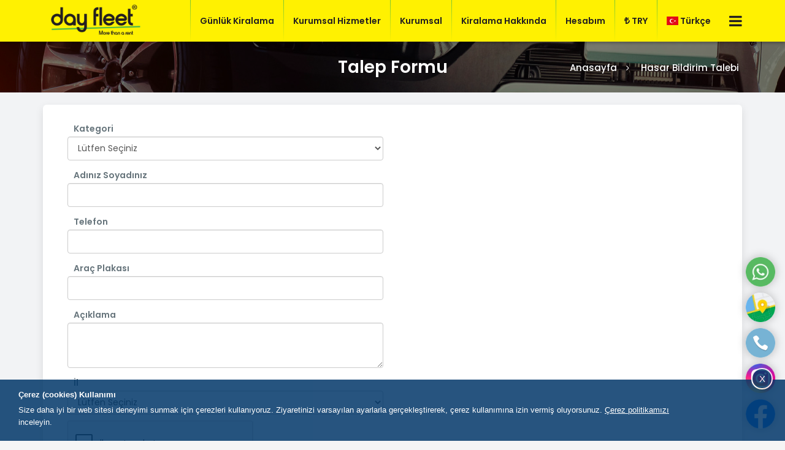

--- FILE ---
content_type: text/html; charset=utf-8
request_url: https://www.dayfleet.com.tr/hasar-bildirim-talebi
body_size: 10359
content:
<!DOCTYPE html>
<html lang="tr">
<head>
        <!-- Google Tag Manager -->
        <script>(function(w,d,s,l,i){w[l]=w[l]||[];w[l].push({'gtm.start':
        new Date().getTime(),event:'gtm.js'});var f=d.getElementsByTagName(s)[0],
        j=d.createElement(s),dl=l!='dataLayer'?'&l='+l:'';j.async=true;j.src=
        'https://www.googletagmanager.com/gtm.js?id='+i+dl;f.parentNode.insertBefore(j,f);
            })(window, document, 'script', 'dataLayer', 'GTM-5F2CX46C');</script>
        <!-- End Google Tag Manager -->
    <meta charset="utf-8" />
    <meta name="viewport" content="width=device-width, initial-scale=1.0" />
    <link rel="icon" type="image/png" href="/images/logos/logo_icon.png" />
    <title>Talep Formu - Day Fleet | More than a rent</title>
    <meta name="Description" content="Talep Formu - Araba kiralama ve rezervasyon işlemleriniz için web sitemizi ziyaret ediniz." />
    <meta name="Keywords" content="Talep Formu, Araç Kiralama, Kurumsal Araç Kiralama, Günlük Araç Kiralama, İstanbul Araç Kiralama, Adana Araç Kiralama, Sabiha Gökçen Araç Kiralama, İstanbul Hava Limanı Araç Kiralama." />
    <meta name="copyright" content="eganisyazilim.com" />
    <meta http-equiv="Content-Type" content="text/html;charset=UTF-8">
    <meta property="og:url" content="www.dayfleet.com.tr" />
    <meta property="og:type" content="article" />
    <meta property="og:title" content="Day Fleet" />
    <meta property="og:description" content="Talep Formu - Araba kiralama ve rezervasyon işlemleriniz için web sitemizi ziyaret ediniz." />
    <meta property="og:image" content="/images/logos/logo_tp.png" />

    <meta name="twitter:card" content="summary_large_image">
    <meta name="twitter:title" content="Day Fleet">
    <meta name="twitter:description" content="Talep Formu - Araba kiralama ve rezervasyon işlemleriniz için web sitemizi ziyaret ediniz.">
    <meta name="twitter:image" content="/images/logos/logo_tp.png">

    <link rel="alternate" hreflang="tr" href="https://www.dayfleet.com.tr/hasar-bildirim-talebi" />
<link rel="alternate" hreflang="en" href="https://www.dayfleet.com.tr/en/claims-claim" />
<link rel="alternate" hreflang="ar" href="https://www.dayfleet.com.tr/ar/claims-claim" />
<link rel="alternate" hreflang="x-default" href="https://www.dayfleet.com.tr/hasar-bildirim-talebi" />
<link rel="canonical" href="https://www.dayfleet.com.tr/hasar-bildirim-talebi" />
<script type="application/ld+json">
{
  "@context": "https://schema.org/",
  "@type": "BreadcrumbList",
  "itemListElement": [
    {
      "@type": "ListItem",
      "position": 1,
      "name": "Anasayfa",
      "item": "https://www.dayfleet.com.tr"
    },
    {
      "@type": "ListItem",
      "position": 2,
      "name": "Hasar Bildirim Talebi",
      "item": "https://www.dayfleet.com.tr/hasar-bildirim-talebi"
    }
]
}
</script>

<style type="text/css">
    :root {
        --main-color: #7AC734;
        --second-color: #FFF101;
        --third-color: #7AC734;
        --headers-color: #1f1f1f;
        --text-color: #333;
        --link-color: #1f1f1f;
        --button-hover-color: #FFF101;
        --button-hover-text-color: #231F20;
        --main-bg-color: #f2f3f5;
        --menu-bg-color: #FFF101;
        --menu-text-color: #231F20;
        --menu-hover-bg-color: #FFF;
        --menu-hover-text-color: #45B749;
        --submenu-hover-text-color: #7AC734;
        --submenu-hover-bg-color: #fafafa;
        --topbar-bg-color: #000000;
        --topbar-text-color: #FFD800;
        --menu-text-weight: 600;
        --veh-bordor-color: #7AC734;
        --footer-bg-color: #FFF101;
        --footer-bg-color2: #FFF101;
        --footer-text-color: #231F20;
        --footer-head-color: #45B749;
        --footer-hover-color: #7AC734;
        --footer-border-color: #7AC734;
        --sb-bg-color: #FFF;
        --sb-bg-color2: #FFF101;
        --sb-text-color: #231F20;
        --sb-main-color: #7AC734;
        --sb-select-bg-color: #FFF;
        --sb-select-text-color: #231F20;
        --sb-date-bg-color: #231F20;
        --sb-date-text-color: #FFF;
        --sb-dropdown-bg-color: #231F20;
        --sb-dropdown-text-color: #FFF;
        --sb-dropdown-active-text-color: #FFF;
        --sb-dropdown-active-bg-color: #7AC734;
        --main-font-name: 'Poppins';
        --second-font-name: 'Poppins';
    }

    
    #preloader {
        width: 100%;
        height: 100%;
        top: 0;
        right: 0;
        bottom: 0;
        left: 0;
        background: #0033A0;
        z-index: 11000;
        position: fixed;
        display: block;
	    text-align: center;
    }

        body.dynamic-skin #preloader {
            background: var(--main-color);
        }

    .preloader {
        position: absolute;
        margin: 0 auto;
        left: 1%;
        right: 1%;
        top: 45%;
        width: 95px;
        height: 95px;
        background: center center no-repeat none;
        background-size: 95px 95px;
        -webkit-border-radius: 50%;
        -moz-border-radius: 50%;
        -ms-border-radius: 50%;
        -o-border-radius: 50%;
        border-radius: 50%
    }


    .loader {
	    display: inline-block;
	    width: 30px;
	    height: 30px;
	    position: relative;
	    border: 4px solid #Fff;
	    top: 50%;
	    animation: loader 2s infinite ease;
    }

    .loader-inner {
	    vertical-align: top;
	    display: inline-block;
	    width: 100%;
	    background-color: #fff;
	    animation: loader-inner 2s infinite ease-in;
    }

    @keyframes loader {
	    0% {
	    transform: rotate(0deg);
	    }

	    25% {
	    transform: rotate(180deg);
	    }

	    50% {
	    transform: rotate(180deg);
	    }

	    75% {
	    transform: rotate(360deg);
	    }

	    100% {
	    transform: rotate(360deg);
	    }
    }

    @keyframes loader-inner {
	    0% {
	    height: 0%;
	    }

	    25% {
	    height: 0%;
	    }

	    50% {
	    height: 100%;
	    }

	    75% {
	    height: 100%;
	    }

	    100% {
	    height: 0%;
	    }
    }
</style>
    
    
        <link href="/css/layout.min.css" rel="preload" as="style" onload="this.onload=null;this.rel='stylesheet'" />
        <link href="/css/layout.site.min.css?v=NiNT5kqMmcSqDO-SC0fCctd1j0gKCFI6Uyul-ukCBxA" rel="preload" as="style" onload="this.onload=null;this.rel='stylesheet'" />
    
     
    
        <link href="/css/versions/dynamic-skin.css?v=U_vjVMAixZLVA7odKT5FIv64aZmCFpLyt4k_lXgrgrE" rel="preload" as="style" onload="this.onload=null;this.rel='stylesheet'" />

    
    
        <script src="/js/layout.min.js?v=Z5-uKuMTTrMczxY4FiI8AxVegTeiPv75GV6FDqYjj9U"></script>
    
        <!-- Global site tag (gtag.js) - Google Analytics -->
        <script src="https://www.googletagmanager.com/gtag/js?id=G-RTCMVBK96B" async></script>
        <script>
        window.dataLayer = window.dataLayer || [];
        function gtag() { dataLayer.push(arguments); }
        gtag('js', new Date());

            gtag('config', 'G-RTCMVBK96B');
        </script>

</head>
<!--

blue-skin -> gray-skin (body)
navbar-left -> navbar-right
navbar-center (body)
logo-100 -> logo-80 -> logo-50 (body)
have-fixed-menu (body)
have-topbar (body)
 -->
<body class="dynamic-skin logo-60 no-topbar navbar-center titlebar-center no-border-right navbar-style-2 theme-2" dir="ltr">
        <!-- Google Tag Manager (noscript) -->
        <noscript>
            <iframe src="https://www.googletagmanager.com/ns.html?id=GTM-5F2CX46C"
                height="0" width="0" style="display:none;visibility:hidden"></iframe>
        </noscript>
        <!-- End Google Tag Manager (noscript) -->
    <!-- LOADER -->
    <div id="preloader">
        <span class="loader"><span class="loader-inner"></span></span>
    </div>
    <!-- END LOADER -->

    <header class="header header_style_01 ">
        <div class="header-topbar">
            <div class="container-fluid">
                <div class="content">
                    <div class="topbar-left">
                        <div class="socials topbar-first-out">
                                <a href="https://www.facebook.com/day.fleet/" target="_blank" rel="nofollow" aria-label="Facebook"><i class="fa fa-facebook"></i></a>
                                <a href="https://www.instagram.com/day.fleet/" target="_blank" rel="nofollow" aria-label="Instagram"><i class="fa fa-instagram"></i></a>
                                <a href="https://www.linkedin.com/company/dayfleet/" target="_blank" rel="nofollow" aria-label="Linkedin"><i class="fa fa-linkedin"></i></a>
                                <a href="https://wa.me/905319911898?text=Araç kiralama rezervasyonu yapmak istiyorum." target="_blank" rel="nofollow" aria-label="Whatsapp"><i class="fa fa-whatsapp"></i></a>
                        </div>
                        <span class="line topbar-first-out"></span>
                            <a href="tel:4448179" class="topbar-fourth-out topbar-phone">444 8 179</a>

                        <div id="google_translate_element"></div>
                    </div>
                    <div class="topbar-right">
                        <ul class="topbar-items">
                                <li class="dropdown">
                                    <a href="#" data-toggle="dropdown">
                                        <span class="fa fa-try"></span>
                                        TRY
                                        <i class="fa fa-angle-down"></i>
                                    </a>
                                    <ul class="dropdown-menu text-left">
                                            <li>
                                                <a href="/setcurr?currency=USD&returnUrl=%2Fhasar-bildirim-talebi">
                                                    <span class="fa fa-usd"></span>
                                                    USD
                                                </a>
                                            </li>
                                            <li>
                                                <a href="/setcurr?currency=AED&returnUrl=%2Fhasar-bildirim-talebi">
                                                    <span class="currency-aed"></span>
                                                    AED
                                                </a>
                                            </li>
                                    </ul>
                                </li>
                                <li class="dropdown">
                                    <a href="#" data-toggle="dropdown">
                                        <span class="flag-icon flag-icon-tr"></span>
                                        T&#xFC;rk&#xE7;e
                                        <i class="fa fa-angle-down"></i>
                                    </a>
                                    <ul class="dropdown-menu text-left">
                                            <li>
                                                <a href="/setlang?culture=en&returnUrl=%2Fhasar-bildirim-talebi">
                                                    <span class="flag-icon flag-icon-gb"></span>
                                                    English
                                                </a>
                                            </li>
                                            <li>
                                                <a href="/setlang?culture=ar&returnUrl=%2Fhasar-bildirim-talebi">
                                                    <span class="flag-icon flag-icon-sa"></span>
                                                    &#x639;&#x631;&#x628;&#x64A;
                                                </a>
                                            </li>
                                    </ul>
                                </li>
                                <li class="at-topbar topbar-third-out">
                                    <a href="/rezervasyon-sorgula" title="Rezervasyon Sorgula"><i class="fa fa-search icon-right-margin"></i> Rezervasyon Sorgula</a>
                                </li>


        <li class="at-topbar topbar-second-out"><a href="/Account/Login"><i class="fa fa-sign-in icon-right-margin"></i> Giriş Yap</a></li>
        <li class="at-topbar topbar-second-out"><a href="/Account/Register"><i class="fa fa-user-plus icon-right-margin"></i> Kayıt Ol</a></li>
                        </ul>
                    </div>
                </div>
            </div>
        </div>
        <nav class="megamenu navbar navbar-default">
            <div class="container-fluid">
                <div class="navbar-header">
                    <button type="button" class="navbar-toggle collapsed" data-toggle="collapse" data-target="#navbar" aria-expanded="false" aria-controls="navbar">
                        <span class="sr-only">Toggle navigation</span>
                        <span class="icon-bar"></span>
                        <span class="icon-bar"></span>
                        <span class="icon-bar"></span>
                    </button>

                    <a class="navbar-brand" href="/"><img src="/images/logos/logo_tp.png" alt="Day Fleet" class="site-logo" width="140" height="100"></a>
                </div>
                <div id="navbar" class="navbar-collapse collapse">
                    <ul class="nav navbar-nav navbar-right">
                                    <li class="nav-item first-out">
                                        <a href="/">Anasayfa</a>
                                    </li>
                                    <li class="nav-item dropdown seventh-out">
                                        <label for="drop-RentalCarsSub" class="toggle">Günlük Kiralama <i class="fa fa-caret-down icon-dropdown"></i></label>
                                        <a href="#">Günlük Kiralama </a>
                                        <input type="checkbox" id="drop-RentalCarsSub" />
                                        <ul class="dropdown-sub-menu">
                                                <li><a href="/kiralik-araclar"> Tüm Araçlar</a></li>
                                                    <li><a href="/kiralik-ekonomik-araclar/s/5"> Ekonomik Araçlar</a></li>
                                                    <li><a href="/kiralik-luks-araclar/s/6"> Lüks Araçlar</a></li>
                                                    <li><a href="/kiralik-premium-araclar/s/7"> Premium Araçlar</a></li>
                                        </ul>
                                    </li>
                                    <li class="nav-item dropdown ">
                                        <label for="drop-Corporate" class="toggle">Kurumsal Hizmetler <i class="fa fa-caret-down icon-dropdown"></i></label>
                                        <a href="#">Kurumsal Hizmetler </a>
                                        <input type="checkbox" id="drop-Corporate" />
                                        <ul class="dropdown-sub-menu">
                                                <li><a href="/kurumsal-binek-arac-kiralama/1" target="_self">Kurumsal Kiralama</a></li>
                                                <li><a href="/kurumsal-ticari-arac-kiralama/3" target="_self">Ticari Araç Kiralama</a></li>
                                                <li><a href="/kurumsal-is-makinesi-kiralama/11" target="_self">İş Makinesi Kiralama</a></li>
                                                <li><a href="/talep-formu">Talep Formu</a></li>
                                                <li><a href="https://webihlaltakip.kgm.gov.tr/WebIhlalSorgulama/Sayfalar/Sorgulama" target="_blank">HGS-OGS Sorgulama</a></li>
                                                <li><a href="https://onlineislemler.egm.gov.tr/Sayfalar/TrafikCezaSorgulama.aspx" target="_blank">Trafik Cezası Sorgulama</a></li>
                                        </ul>
                                    </li>
                                    <li class="nav-item dropdown ">
                                        <label for="drop-AboutParent" class="toggle">Kurumsal <i class="fa fa-caret-down icon-dropdown"></i></label>
                                        <a href="#">Kurumsal </a>
                                        <input type="checkbox" id="drop-AboutParent" />
                                        <ul class="dropdown-sub-menu">
                                                <li><a href="/hakkimizda">Hakkımızda</a></li>
                                                <li><a href="/kalite-politikamiz">Kalite Politikamız</a></li>
                                                <li><a href="/kariyer">Kariyer</a></li>
                                                <li><a href="/kisisel-verilerin-korunmasi">Kişisel Verilerin Korunması</a></li>
                                                <li><a href="/gizlilik">Gizlilik</a></li>
                                                <li><a href="/subelerimiz">Şubelerimiz</a></li>
                                                <li><a href="/iletisim">İletişim</a></li>
                                        </ul>
                                    </li>
                                    <li class="nav-item dropdown second-out">
                                        <label for="drop-Information2" class="toggle">Kiralama Hakkında <i class="fa fa-caret-down icon-dropdown"></i></label>
                                        <a href="#">Kiralama Hakkında </a>
                                        <input type="checkbox" id="drop-Information2" />
                                        <ul class="dropdown-sub-menu">
                                                <li><a href="/sikca-sorulan-sorular">Sıkça Sorulan Sorular</a></li>
                                                <li><a href="/kurumsal-kiralama">Kurumsal Kiralama</a></li>
                                                <li><a href="/rezervasyon-sorgula"><i class="fa fa-search icon-right-margin"></i>Rezervasyon Sorgula</a></li>
                                                <li><a href="/kiralama-kosullari">Kiralama Koşulları</a></li>
                                        </ul>
                                    </li>


    <li class="nav-item dropdown at-topbar fourth-out">
        <!-- First Tier Drop Down -->
            <label for="drop-acc" class="toggle">Hesabım <i class="fa fa-caret-down icon-dropdown"></i></label>
            <a href="#">Hesabım 
            </a>
        <input type="checkbox" id="drop-acc" />
        <ul class="dropdown-sub-menu">
                <li class="at-topbar"><a href="/Account/Login"><i class="fa fa-sign-in icon-right-margin"></i> Giriş Yap</a></li>
                <li class="at-topbar"><a href="/Account/Register"><i class="fa fa-user-plus icon-right-margin"></i> Kayıt Ol</a></li>
        </ul>
    </li>
                                        <li class="nav-item dropdown at-topbar dropdown-right">
                                            <label for="drop-2" class="toggle"><i class="fa fa-try"></i> TRY <i class="fa fa-caret-down icon-dropdown"></i></label>
                                            <a href="#" data-toggle="dropdown">
                                                <i class="fa fa-try icon-right-margin"></i>
                                                TRY
                                            </a>
                                            <input type="checkbox" id="drop-2" />
                                            <ul class="dropdown-sub-menu dropdown-right-sub">
                                                    <li>
                                                        <a href="/setcurr?currency=USD&returnUrl=%2Fhasar-bildirim-talebi"><i class="fa fa-usd"></i> USD</a>
                                                    </li>
                                                    <li>
                                                        <a href="/setcurr?currency=AED&returnUrl=%2Fhasar-bildirim-talebi"><i class="currency-aed"></i> AED</a>
                                                    </li>
                                            </ul>
                                        </li>
                                        <li class="nav-item dropdown at-topbar dropdown-right">
                                            <label for="drop-3" class="toggle">
                                                    <i class="flag-icon flag-icon-tr"></i> T&#xFC;rk&#xE7;e                                                <i class="fa fa-caret-down icon-dropdown"></i>
                                            </label>
                                            <a href="#" data-toggle="dropdown">
                                                    <i class="flag-icon flag-icon-tr icon-right-margin"></i>
T&#xFC;rk&#xE7;e                                            </a>
                                            <input type="checkbox" id="drop-3" />
                                            <ul class="dropdown-sub-menu dropdown-right-sub">
                                                    <li>
                                                        <a href="/setlang?culture=en&returnUrl=%2Fhasar-bildirim-talebi"><i class="flag-icon flag-icon-gb icon-right-margin"></i> English</a>
                                                    </li>
                                                    <li>
                                                        <a href="/setlang?culture=ar&returnUrl=%2Fhasar-bildirim-talebi"><i class="flag-icon flag-icon-sa icon-right-margin"></i> &#x639;&#x631;&#x628;&#x64A;</a>
                                                    </li>
                                            </ul>
                                        </li>
                            <li class="nav-item dropdown sub-menu-cont dropdown-right">
                                <a href="#" class="by-bars"><i class="fa fa-bars"></i></a>
                                <ul class="dropdown-sub-menu dropdown-right-sub">
                                            <li class="first-in">
                                                <a href="/">Anasayfa</a>
                                            </li>
                                            <li class="seventh-in">
                                                <a href="/gunluk-kiralama">Günlük Kiralama</a>
                                            </li>
                                                <li class="second-in">
                                                    <a href="/sikca-sorulan-sorular">Sıkça Sorulan Sorular</a>
                                                </li>
                                                <li class="second-in">
                                                    <a href="/kurumsal-kiralama">Kurumsal Kiralama</a>
                                                </li>
                                                <li class="second-in">
                                                    <a href="/rezervasyon-sorgula"><i class="fa fa-search icon-right-margin"></i>Rezervasyon Sorgula</a>
                                                </li>
                                                <li class="second-in">
                                                    <a href="/kiralama-kosullari">Kiralama Koşulları</a>
                                                </li>
                                </ul>
                            </li>
                    </ul>
                </div>
            </div>
        </nav>
    </header>

    
<div class="all-title-box title-box-">
        <div class="container">
                <div class="row">
                    <div class="col-md-12">
                    <h2>Talep Formu</h2>
                    <!-- Breadcrumbs -->
<nav id="breadcrumbs">
            <ul>
                <li>
                    <a href="https://www.dayfleet.com.tr">Anasayfa</a>
                </li><li>
                            <span>Hasar Bildirim Talebi</span>
                    </li></ul>
        </nav>                </div>
            </div>
        </div>
</div>

    <div class="main-container">
        <div class="container">
            <div class="side-container">
            <script src="https://www.google.com/recaptcha/api.js" async defer></script>
<script src="/js/scrn/requestform.js?v=5L4e2dDsHIwJVfQjXZt40gNEOAA22PcQQ7WTLCn0Goc" async></script>
<script>
    d_ReqCategories = JSON.parse('[{"Code":"3","Name":"Periyodik Bakım","IsFilesActive":false,"IsKMActive":true,"IsTyreTypeActive":false,"IsDeliveryPersonActive":false,"IsAddressInfoActive":false},{"Code":"1","Name":"Arıza - Onarım","IsFilesActive":true,"IsKMActive":true,"IsTyreTypeActive":false,"IsDeliveryPersonActive":false,"IsAddressInfoActive":false},{"Code":"2","Name":"Hasar","IsFilesActive":true,"IsKMActive":true,"IsTyreTypeActive":false,"IsDeliveryPersonActive":false,"IsAddressInfoActive":false},{"Code":"4","Name":"Lastik","IsFilesActive":false,"IsKMActive":true,"IsTyreTypeActive":true,"IsDeliveryPersonActive":false,"IsAddressInfoActive":false},{"Code":"5","Name":"Çekici","IsFilesActive":false,"IsKMActive":false,"IsTyreTypeActive":false,"IsDeliveryPersonActive":false,"IsAddressInfoActive":true},{"Code":"6","Name":"Muayene","IsFilesActive":false,"IsKMActive":false,"IsTyreTypeActive":false,"IsDeliveryPersonActive":true,"IsAddressInfoActive":false},{"Code":"7","Name":"Diğer","IsFilesActive":false,"IsKMActive":false,"IsTyreTypeActive":false,"IsDeliveryPersonActive":false,"IsAddressInfoActive":false}]');
</script>
<form action="/request-form" class="form-horizontal form-element" enctype="multipart/form-data" id="frmRequestForm" method="post" role="form"><div class="text-danger validation-summary-valid" data-valmsg-summary="true"><ul><li style="display:none"></li>
</ul></div>        <div class="form-group col-sm-6">
            <div class="label-on-top">
                <label for="CategoryId" class="label-on-top-label">Kategori</label>
                <select class="form-control" required data-val="true" data-val-required="The CategoryId field is required." id="CategoryId" name="CategoryId">
                    <option value="">Lütfen Seçiniz</option>
                <option value="3">Periyodik Bak&#x131;m</option>
<option value="1">Ar&#x131;za - Onar&#x131;m</option>
<option value="2">Hasar</option>
<option value="4">Lastik</option>
<option value="5">&#xC7;ekici</option>
<option value="6">Muayene</option>
<option value="7">Di&#x11F;er</option>
</select>
            </div>
        </div>
        <div class="clearfix"></div>
        <div class="form-group col-sm-6">
            <div class="label-on-top">
                <label for="NameSurname" class="label-on-top-label">Adınız Soyadınız</label>
                <input class="form-control" required type="text" data-val="true" data-val-required="The NameSurname field is required." id="NameSurname" name="NameSurname" value="" />
            </div>
        </div>
        <div class="clearfix"></div>
        <div class="form-group col-sm-6">
            <div class="label-on-top">
                <label for="PhoneNr" class="label-on-top-label">Telefon</label>
                <input class="form-control" mask="0 (999) 999 9999" required type="text" data-val="true" data-val-required="The PhoneNr field is required." id="PhoneNr" name="PhoneNr" value="" />
            </div>
        </div>
        <div class="clearfix"></div>
        <div class="form-group col-sm-6">
            <div class="label-on-top">
                <label for="VehPlate" class="label-on-top-label">Araç Plakası</label>
                <input class="form-control" required type="text" data-val="true" data-val-required="The VehPlate field is required." id="VehPlate" name="VehPlate" value="" />
            </div>
        </div>
        <div class="clearfix"></div>
        <div class="form-group col-sm-6">
            <div class="label-on-top">
                <label for="ReqDescription" class="label-on-top-label">Açıklama</label>
                <textarea class="form-control" required rows="3" id="ReqDescription" name="ReqDescription">
</textarea>
            </div>
        </div>
        <div class="clearfix"></div>
        <div class="form-group col-sm-6" id="divVehKM">
            <div class="label-on-top">
                <label for="VehKM" class="label-on-top-label">Araç KM'si</label>
                <input class="form-control" required type="number" data-val="true" data-val-required="The VehKM field is required." id="VehKM" name="VehKM" value="0" /><input name="__Invariant" type="hidden" value="VehKM" />
            </div>
        </div>
        <div class="clearfix"></div>
        <div class="form-group col-sm-6">
            <div class="label-on-top">
                <label for="CityId" class="label-on-top-label">İl</label>
                <select class="form-control" required data-val="true" data-val-required="The CityId field is required." id="CityId" name="CityId">
                    <option value="">Lütfen Seçiniz</option>
                <option value="1">ADANA</option>
<option value="2">ADIYAMAN</option>
<option value="3">AFYONKARAH&#x130;SAR</option>
<option value="4">A&#x11E;RI</option>
<option value="68">AKSARAY</option>
<option value="5">AMASYA</option>
<option value="6">ANKARA</option>
<option value="7">ANTALYA</option>
<option value="75">ARDAHAN</option>
<option value="8">ARTV&#x130;N</option>
<option value="9">AYDIN</option>
<option value="10">BALIKES&#x130;R</option>
<option value="74">BARTIN</option>
<option value="72">BATMAN</option>
<option value="69">BAYBURT</option>
<option value="11">B&#x130;LEC&#x130;K</option>
<option value="12">B&#x130;NG&#xD6;L</option>
<option value="13">B&#x130;TL&#x130;S</option>
<option value="14">BOLU</option>
<option value="15">BURDUR</option>
<option value="16">BURSA</option>
<option value="17">&#xC7;ANAKKALE</option>
<option value="18">&#xC7;ANKIRI</option>
<option value="19">&#xC7;ORUM</option>
<option value="20">DEN&#x130;ZL&#x130;</option>
<option value="21">D&#x130;YARBAKIR</option>
<option value="81">D&#xDC;ZCE</option>
<option value="22">ED&#x130;RNE</option>
<option value="23">ELAZI&#x11E;</option>
<option value="24">ERZ&#x130;NCAN</option>
<option value="25">ERZURUM</option>
<option value="26">ESK&#x130;&#x15E;EH&#x130;R</option>
<option value="27">GAZ&#x130;ANTEP</option>
<option value="28">G&#x130;RESUN</option>
<option value="29">G&#xDC;M&#xDC;&#x15E;HANE</option>
<option value="30">HAKKAR&#x130;</option>
<option value="31">HATAY</option>
<option value="76">I&#x11E;DIR</option>
<option value="32">ISPARTA</option>
<option value="34">&#x130;STANBUL</option>
<option value="35">&#x130;ZM&#x130;R</option>
<option value="46">KAHRAMANMARA&#x15E;</option>
<option value="78">KARAB&#xDC;K</option>
<option value="70">KARAMAN</option>
<option value="36">KARS</option>
<option value="37">KASTAMONU</option>
<option value="38">KAYSER&#x130;</option>
<option value="71">KIRIKKALE</option>
<option value="39">KIRKLAREL&#x130;</option>
<option value="40">KIR&#x15E;EH&#x130;R</option>
<option value="79">K&#x130;L&#x130;S</option>
<option value="41">KOCAEL&#x130;</option>
<option value="42">KONYA</option>
<option value="43">K&#xDC;TAHYA</option>
<option value="44">MALATYA</option>
<option value="45">MAN&#x130;SA</option>
<option value="47">MARD&#x130;N</option>
<option value="33">MERS&#x130;N(&#x130;&#xC7;EL)</option>
<option value="48">MU&#x11E;LA</option>
<option value="49">MU&#x15E;</option>
<option value="50">NEV&#x15E;EH&#x130;R</option>
<option value="51">N&#x130;&#x11E;DE</option>
<option value="52">ORDU</option>
<option value="80">OSMAN&#x130;YE</option>
<option value="53">R&#x130;ZE</option>
<option value="54">SAKARYA</option>
<option value="55">SAMSUN</option>
<option value="56">S&#x130;&#x130;RT</option>
<option value="57">S&#x130;NOP</option>
<option value="58">S&#x130;VAS</option>
<option value="63">&#x15E;ANLIURFA</option>
<option value="73">&#x15E;IRNAK</option>
<option value="59">TEK&#x130;RDA&#x11E;</option>
<option value="60">TOKAT</option>
<option value="61">TRABZON</option>
<option value="62">TUNCEL&#x130;</option>
<option value="64">U&#x15E;AK</option>
<option value="65">VAN</option>
<option value="77">YALOVA</option>
<option value="66">YOZGAT</option>
<option value="82">YURTDI&#x15E;I</option>
<option value="67">ZONGULDAK</option>
</select>
            </div>
        </div>
        <div class="clearfix"></div>
        <div class="form-group col-sm-6" id="divTyreTypeCode">
            <div class="label-on-top">
                <label for="TyreTypeCode" class="label-on-top-label">İşlem Türü</label>
                <select class="form-control" required data-val="true" data-val-required="The TyreTypeCode field is required." id="TyreTypeCode" name="TyreTypeCode">
                    <option value="">Lütfen Seçiniz</option>
                <option value="1">Yazl&#x131;k Lastik</option>
<option value="2">K&#x131;&#x15F;l&#x131;k Lastik</option>
</select>
            </div>
        </div>
        <div class="clearfix"></div>
        <div class="form-group col-sm-6" id="divDeliveryPersonName">
            <div class="label-on-top">
                <label for="DeliveryPersonName" class="label-on-top-label">Aracı Götürecek Kişinin Adı Soyadı</label>
                <input class="form-control" required type="text" id="DeliveryPersonName" name="DeliveryPersonName" value="" />
            </div>
        </div>
        <div class="clearfix"></div>
        <div class="form-group col-sm-6" id="divDeliveryPersonIdentityNr">
            <div class="label-on-top">
                <label for="DeliveryPersonIdentityNr" class="label-on-top-label">Aracı Götürecek Kişinin TCKN'si</label>
                <input class="form-control" mask="99999999999" required type="text" id="DeliveryPersonIdentityNr" name="DeliveryPersonIdentityNr" value="" />
            </div>
        </div>
        <div class="clearfix"></div>
        <div class="form-group col-sm-6" id="divDeliveryPersonPhoneNr">
            <div class="label-on-top">
                <label for="DeliveryPersonPhoneNr" class="label-on-top-label">Aracı Götürecek Kişinin Telefonu</label>
                <input class="form-control" mask="0 (999) 999 9999" required type="text" id="DeliveryPersonPhoneNr" name="DeliveryPersonPhoneNr" value="" />
            </div>
        </div>
        <div class="clearfix"></div>
        <div class="form-group col-sm-6" id="divAddressInfo">
            <div class="label-on-top">
                <label for="AddressInfo" class="label-on-top-label">Adres Tarifi</label>
                <textarea class="form-control" rows="3" required id="AddressInfo" name="AddressInfo">
</textarea>
            </div>
        </div>
        <div class="clearfix"></div>
        <div class="form-group col-sm-6" id="divFiles">
            <div class="label-on-top">
                <label for="Files" class="label-on-top-label">İlgili Evraklar</label>
                <input class="form-control" multiple type="file" id="Files" name="Files" />
            </div>
        </div>
        <div class="clearfix"></div>
        <div class="form-group col-sm-12">
            <div class="g-recaptcha" data-sitekey="6LcmNm8fAAAAAKkoDbal_ZO-vTDYvuTvTv00O4vy"></div>
        </div>
        <div class="form-group col-sm-6 text-center">
            <button type="submit" class="btn btn-light grd1 btn-action margin-top-10" id="btnSend" onclick="return btnRequestForm_Send();">Gönder</button>
        </div>
<input name="__RequestVerificationToken" type="hidden" value="CfDJ8MiwjJjgln1Aoar6Ddn_QJbtzvwZXyg2SumsH3N8RITl3HvdmQ1dV6MhSXhdPWDGAGFAyuUblIBeLIYaGGg1K6_unaN00tJCQWLYFZmXd-OqDzWo3JCPZfN8tgr3s-nXUnga_YLAiadcc_lqbbgaeQ0" /></form>
            </div>
        </div>
    </div>



    <footer class="footer footer-style-1">
        <div class="container">
            <div class="row">
                        <div class="col-md-3 col-sm-6 col-xs-12">
                            <div class="widget clearfix">
                                    <div class="widget-title widget-title-2 footer-logo-container">
                                        <img src="/images/logos/logo_tp.png" alt="Day Fleet" loading="lazy">
                                    </div>
                                <ul class="footer-links">
                                            <li><a href="/rezervasyon-sorgula"><i class="fa fa-search icon-right-margin"></i>Rezervasyon Sorgula</a></li>
                                            <li><a href="tel:4448179" title="444 8 179"><i class="fa fa-phone"></i> 444 8 179</a></li>
                                                <li><a href="mailto:iletisim@dayfleet.com.tr" title="iletisim@dayfleet.com.tr"><i class="fa fa-envelope"></i> iletisim@dayfleet.com.tr</a></li>
                                            <li><p><i class="fa fa-map-marker"></i> G&#xF6;kt&#xFC;rk Merkez Mh. 2.Kay&#x131;n Sk. No:1 K.4 34077 Ey&#xFC;psultan/&#x130;stanbul</p></li>
                                </ul>
                            </div>
                        </div>
                        <div class="col-md-3 col-sm-6 col-xs-12">
                            <div class="widget clearfix">
                                    <div class="widget-title">
                                        <h3>Kurumsal</h3>
                                    </div>
                                <ul class="footer-links">
                                            <li><a href="/hakkimizda">Hakkımızda</a></li>
                                            <li><a href="/kalite-politikamiz">Kalite Politikamız</a></li>
                                            <li><a href="/kariyer">Kariyer</a></li>
                                            <li><a href="/kisisel-verilerin-korunmasi">Kişisel Verilerin Korunması</a></li>
                                            <li><a href="/gizlilik">Gizlilik</a></li>
                                            <li><a href="/subelerimiz">Şubelerimiz</a></li>
                                            <li><a href="/iletisim">İletişim</a></li>
                                            <li><a href="/kiralama-sartlari">Kiralama Şartları</a></li>
                                            <li><a href="/sikca-sorulan-sorular">Sıkça Sorulan Sorular</a></li>
                                </ul>
                            </div>
                        </div>
                        <div class="col-md-3 col-sm-6 col-xs-12">
                            <div class="widget clearfix">
                                    <div class="widget-title">
                                        <h3>Kurumsal Hizmetler</h3>
                                    </div>
                                <ul class="footer-links">
                                            <li><a href="/kurumsal-kiralama">Kurumsal Kiralama</a></li>
                                            <li><a href="/hasar-bildirim-talebi">Hasar Bildirim Talebi</a></li>
                                            <li><a href="/yedek-arac-talebi">Yedek Araç Talebi</a></li>
                                            <li><a href="/bakim-talebi">Bakım Talebi</a></li>
                                            <li><a href="/lastik-talebi">Lastik Talebi</a></li>
                                            <li><a href="https://webihlaltakip.kgm.gov.tr/WebIhlalSorgulama/Sayfalar/Sorgulama" target="_blank">HGS-OGS Sorgulama</a></li>
                                            <li><a href="https://onlineislemler.egm.gov.tr/Sayfalar/TrafikCezaSorgulama.aspx" target="_blank">Trafik Cezası Sorgulama</a></li>
                                </ul>
                            </div>
                        </div>
                        <div class="col-md-3 col-sm-6 col-xs-12">
                            <div class="widget clearfix">
                                    <div class="widget-title">
                                        <h3>Kiralık Araçlar</h3>
                                    </div>
                                <ul class="footer-links">
                                            <li><a href="/kiralik-ekonomik-araclar/s/5"> Ekonomik Araçlar</a></li>
                                            <li><a href="/kiralik-luks-araclar/s/6"> Lüks Araçlar</a></li>
                                            <li><a href="/kiralik-premium-araclar/s/7"> Premium Araçlar</a></li>
                                            <li><a href="/kurumsal-binek-arac-kiralama/1" target="_self">Kurumsal Kiralama</a></li>
                                            <li><a href="/kurumsal-ticari-arac-kiralama/3" target="_self">Ticari Araç Kiralama</a></li>
                                            <li><a href="/kurumsal-is-makinesi-kiralama/11" target="_self">İş Makinesi Kiralama</a></li>
                                </ul>
                            </div>
                        </div>

            </div><!-- end row -->

                <div class="row">
                    <div class="col-md-12 footer-socials">
                            <a href="https://www.facebook.com/day.fleet/" target="_blank" rel="nofollow" aria-label="Facebook"><i class="fa fa-facebook"></i></a>
                            <a href="https://www.instagram.com/day.fleet/" target="_blank" rel="nofollow" aria-label="Instagram"><i class="fa fa-instagram"></i></a>
                            <a href="https://www.linkedin.com/company/dayfleet/" target="_blank" rel="nofollow" aria-label="Linkedin"><i class="fa fa-linkedin"></i></a>
                            <a href="https://wa.me/905319911898?text=Araç kiralama rezervasyonu yapmak istiyorum." target="_blank" rel="nofollow" aria-label="Whatsapp"><i class="fa fa-whatsapp"></i></a>
                    </div>
            </div>
        </div><!-- end container -->
    </footer><!-- end footer -->

    <div class="copyrights">
        <div class="container">
            <div class="footer-distributed">
                <div class="footer-left">
                    <p class="footer-company-name">&copy; 2021 Day Fleet - <a href="http://www.eganisyazilim.com" target="_blank" rel="nofollow">Eganis Yazılım</a> tarafından geliştirilmiştir. <span style="display:none;"> - Design by: <a href="https://html.design/" target="_blank" rel="nofollow">html design</a></span></p>
                </div>
            </div>
        </div><!-- end container -->
    </div><!-- end copyrights -->

        <div class="shortcuts">
                <a href="https://wa.me/905319911898?text=Araç kiralama rezervasyonu yapmak istiyorum." target="_blank" class="shortcut-icon" data-tooltip="Mesaj Gönder" rel="nofollow"><img src="/images/whatsapp.webp" alt="Whatsapp Icon"></a>
                <a href="https://www.google.com/maps/place/Day&#x2B;Fleet&#x2B;Ara%C3%A7&#x2B;Ekipman&#x2B;Kiralama/@41.1794391,28.8842886,15z/data=!4m2!3m1!1s0x0:0xd49518458fb2299d?sa=X&amp;ved=2ahUKEwjx6tbbtKT-AhUtQ_EDHbBUCZIQ_BJ6BAhPEAg" target="_blank" class="shortcut-icon" data-tooltip="Haritada Görüntüle" rel="nofollow"><img src="/images/map.webp" alt="Map Icon"></a>
                <a href="tel:4448179" target="_blank" class="shortcut-icon" data-tooltip="Ara" rel="nofollow"><img src="/images/phone.png" alt="Phone Icon"></a>
                <a href="https://www.instagram.com/day.fleet/" target="_blank" class="shortcut-icon" data-tooltip="Instagram" rel="nofollow" aria-label="Linkedin"><img src="/images/instagram.png" alt="Instagram Icon"></a>
                <a href="https://www.facebook.com/day.fleet/" target="_blank" class="shortcut-icon" data-tooltip="Facebook" rel="nofollow" aria-label="Facebook"><img src="/images/facebook.png" alt="Facebook Icon"></a>
        </div>

        <style type="text/css">
            .cookie {
                font-family: sans-serif;
                display: flex;
                width: 100%;
                z-index: 9999999;
                align-items: center;
                justify-content: space-between;
                font-size: 13px;
                background-color: #003668;
                color: #fff;
                position: fixed;
                bottom: 0;
                opacity: 0.85;
                padding: 10px 30px;
            }

            .cookie-header{
                font-weight: 600;
            }

            .cookie-header, .cookie-text {
                font-size: 13px;
                color: #fff;
                width: 90%;
                float: left;
                line-height: 20px;
                margin-top: 5px;
            }

                .cookie-header p{
                    margin-bottom:0;
                }

                .cookie-text a {
                    color: #fff;
                    text-decoration: underline !important;
                }

            .cookie-close {
                font-size: 15px;
                font-family: var(--font1);
                height: 35px;
                border-radius: 27px;
                text-align: center;
                color: #fff;
                border: 2px solid #fff;
                position: absolute;
                right: 20px;
                line-height: 32px;
                width: 35px;
                cursor: pointer;
                top: -19px;
                background-color: #003668;
            }

            @media only screen and (max-width: 992px) {
                .cookie {
                    align-items: flex-start;
                    padding: 0 8px 15px;
                    font-size: 13px;
                    line-height: 1.4;
                }

                .cookie-left {
                    width: 101%;
                    padding-right: 0;
                    font-size: 10px;
                    line-height: 13px;
                }
            }
        </style>
        <div class="cookie">
            <div>
                <div class="cookie-header"><p>Çerez (cookies) Kullanımı</p></div>
                <div class="cookie-text"><p>Size daha iyi bir web sitesi deneyimi sunmak için çerezleri kullanıyoruz. Ziyaretinizi varsayılan ayarlarla gerçekleştirerek, çerez kullanımına izin vermiş oluyorsunuz. <a href="/gizlilik">Çerez politikamızı</a> inceleyin.</p></div>
            </div>
            <div class="cookie-close">X</div>
        </div>
    <script src="/js/locale/all.tr.min.js?v=VTQ_UbuYQ11MNwU5e_IvPHc4LvYc8gi7wjkeycyy_gU"></script>
    
    
        <script src="/js/layout.site.min.js?v=ehBHr28d3nokpXKxSLRU4fBJm6wuEgpdhFCHfNXlKWg" defer></script>
    
    
</body>
</html>



--- FILE ---
content_type: text/html; charset=utf-8
request_url: https://www.google.com/recaptcha/api2/anchor?ar=1&k=6LcmNm8fAAAAAKkoDbal_ZO-vTDYvuTvTv00O4vy&co=aHR0cHM6Ly93d3cuZGF5ZmxlZXQuY29tLnRyOjQ0Mw..&hl=en&v=N67nZn4AqZkNcbeMu4prBgzg&size=normal&anchor-ms=20000&execute-ms=30000&cb=i0wqtxogm3ch
body_size: 49481
content:
<!DOCTYPE HTML><html dir="ltr" lang="en"><head><meta http-equiv="Content-Type" content="text/html; charset=UTF-8">
<meta http-equiv="X-UA-Compatible" content="IE=edge">
<title>reCAPTCHA</title>
<style type="text/css">
/* cyrillic-ext */
@font-face {
  font-family: 'Roboto';
  font-style: normal;
  font-weight: 400;
  font-stretch: 100%;
  src: url(//fonts.gstatic.com/s/roboto/v48/KFO7CnqEu92Fr1ME7kSn66aGLdTylUAMa3GUBHMdazTgWw.woff2) format('woff2');
  unicode-range: U+0460-052F, U+1C80-1C8A, U+20B4, U+2DE0-2DFF, U+A640-A69F, U+FE2E-FE2F;
}
/* cyrillic */
@font-face {
  font-family: 'Roboto';
  font-style: normal;
  font-weight: 400;
  font-stretch: 100%;
  src: url(//fonts.gstatic.com/s/roboto/v48/KFO7CnqEu92Fr1ME7kSn66aGLdTylUAMa3iUBHMdazTgWw.woff2) format('woff2');
  unicode-range: U+0301, U+0400-045F, U+0490-0491, U+04B0-04B1, U+2116;
}
/* greek-ext */
@font-face {
  font-family: 'Roboto';
  font-style: normal;
  font-weight: 400;
  font-stretch: 100%;
  src: url(//fonts.gstatic.com/s/roboto/v48/KFO7CnqEu92Fr1ME7kSn66aGLdTylUAMa3CUBHMdazTgWw.woff2) format('woff2');
  unicode-range: U+1F00-1FFF;
}
/* greek */
@font-face {
  font-family: 'Roboto';
  font-style: normal;
  font-weight: 400;
  font-stretch: 100%;
  src: url(//fonts.gstatic.com/s/roboto/v48/KFO7CnqEu92Fr1ME7kSn66aGLdTylUAMa3-UBHMdazTgWw.woff2) format('woff2');
  unicode-range: U+0370-0377, U+037A-037F, U+0384-038A, U+038C, U+038E-03A1, U+03A3-03FF;
}
/* math */
@font-face {
  font-family: 'Roboto';
  font-style: normal;
  font-weight: 400;
  font-stretch: 100%;
  src: url(//fonts.gstatic.com/s/roboto/v48/KFO7CnqEu92Fr1ME7kSn66aGLdTylUAMawCUBHMdazTgWw.woff2) format('woff2');
  unicode-range: U+0302-0303, U+0305, U+0307-0308, U+0310, U+0312, U+0315, U+031A, U+0326-0327, U+032C, U+032F-0330, U+0332-0333, U+0338, U+033A, U+0346, U+034D, U+0391-03A1, U+03A3-03A9, U+03B1-03C9, U+03D1, U+03D5-03D6, U+03F0-03F1, U+03F4-03F5, U+2016-2017, U+2034-2038, U+203C, U+2040, U+2043, U+2047, U+2050, U+2057, U+205F, U+2070-2071, U+2074-208E, U+2090-209C, U+20D0-20DC, U+20E1, U+20E5-20EF, U+2100-2112, U+2114-2115, U+2117-2121, U+2123-214F, U+2190, U+2192, U+2194-21AE, U+21B0-21E5, U+21F1-21F2, U+21F4-2211, U+2213-2214, U+2216-22FF, U+2308-230B, U+2310, U+2319, U+231C-2321, U+2336-237A, U+237C, U+2395, U+239B-23B7, U+23D0, U+23DC-23E1, U+2474-2475, U+25AF, U+25B3, U+25B7, U+25BD, U+25C1, U+25CA, U+25CC, U+25FB, U+266D-266F, U+27C0-27FF, U+2900-2AFF, U+2B0E-2B11, U+2B30-2B4C, U+2BFE, U+3030, U+FF5B, U+FF5D, U+1D400-1D7FF, U+1EE00-1EEFF;
}
/* symbols */
@font-face {
  font-family: 'Roboto';
  font-style: normal;
  font-weight: 400;
  font-stretch: 100%;
  src: url(//fonts.gstatic.com/s/roboto/v48/KFO7CnqEu92Fr1ME7kSn66aGLdTylUAMaxKUBHMdazTgWw.woff2) format('woff2');
  unicode-range: U+0001-000C, U+000E-001F, U+007F-009F, U+20DD-20E0, U+20E2-20E4, U+2150-218F, U+2190, U+2192, U+2194-2199, U+21AF, U+21E6-21F0, U+21F3, U+2218-2219, U+2299, U+22C4-22C6, U+2300-243F, U+2440-244A, U+2460-24FF, U+25A0-27BF, U+2800-28FF, U+2921-2922, U+2981, U+29BF, U+29EB, U+2B00-2BFF, U+4DC0-4DFF, U+FFF9-FFFB, U+10140-1018E, U+10190-1019C, U+101A0, U+101D0-101FD, U+102E0-102FB, U+10E60-10E7E, U+1D2C0-1D2D3, U+1D2E0-1D37F, U+1F000-1F0FF, U+1F100-1F1AD, U+1F1E6-1F1FF, U+1F30D-1F30F, U+1F315, U+1F31C, U+1F31E, U+1F320-1F32C, U+1F336, U+1F378, U+1F37D, U+1F382, U+1F393-1F39F, U+1F3A7-1F3A8, U+1F3AC-1F3AF, U+1F3C2, U+1F3C4-1F3C6, U+1F3CA-1F3CE, U+1F3D4-1F3E0, U+1F3ED, U+1F3F1-1F3F3, U+1F3F5-1F3F7, U+1F408, U+1F415, U+1F41F, U+1F426, U+1F43F, U+1F441-1F442, U+1F444, U+1F446-1F449, U+1F44C-1F44E, U+1F453, U+1F46A, U+1F47D, U+1F4A3, U+1F4B0, U+1F4B3, U+1F4B9, U+1F4BB, U+1F4BF, U+1F4C8-1F4CB, U+1F4D6, U+1F4DA, U+1F4DF, U+1F4E3-1F4E6, U+1F4EA-1F4ED, U+1F4F7, U+1F4F9-1F4FB, U+1F4FD-1F4FE, U+1F503, U+1F507-1F50B, U+1F50D, U+1F512-1F513, U+1F53E-1F54A, U+1F54F-1F5FA, U+1F610, U+1F650-1F67F, U+1F687, U+1F68D, U+1F691, U+1F694, U+1F698, U+1F6AD, U+1F6B2, U+1F6B9-1F6BA, U+1F6BC, U+1F6C6-1F6CF, U+1F6D3-1F6D7, U+1F6E0-1F6EA, U+1F6F0-1F6F3, U+1F6F7-1F6FC, U+1F700-1F7FF, U+1F800-1F80B, U+1F810-1F847, U+1F850-1F859, U+1F860-1F887, U+1F890-1F8AD, U+1F8B0-1F8BB, U+1F8C0-1F8C1, U+1F900-1F90B, U+1F93B, U+1F946, U+1F984, U+1F996, U+1F9E9, U+1FA00-1FA6F, U+1FA70-1FA7C, U+1FA80-1FA89, U+1FA8F-1FAC6, U+1FACE-1FADC, U+1FADF-1FAE9, U+1FAF0-1FAF8, U+1FB00-1FBFF;
}
/* vietnamese */
@font-face {
  font-family: 'Roboto';
  font-style: normal;
  font-weight: 400;
  font-stretch: 100%;
  src: url(//fonts.gstatic.com/s/roboto/v48/KFO7CnqEu92Fr1ME7kSn66aGLdTylUAMa3OUBHMdazTgWw.woff2) format('woff2');
  unicode-range: U+0102-0103, U+0110-0111, U+0128-0129, U+0168-0169, U+01A0-01A1, U+01AF-01B0, U+0300-0301, U+0303-0304, U+0308-0309, U+0323, U+0329, U+1EA0-1EF9, U+20AB;
}
/* latin-ext */
@font-face {
  font-family: 'Roboto';
  font-style: normal;
  font-weight: 400;
  font-stretch: 100%;
  src: url(//fonts.gstatic.com/s/roboto/v48/KFO7CnqEu92Fr1ME7kSn66aGLdTylUAMa3KUBHMdazTgWw.woff2) format('woff2');
  unicode-range: U+0100-02BA, U+02BD-02C5, U+02C7-02CC, U+02CE-02D7, U+02DD-02FF, U+0304, U+0308, U+0329, U+1D00-1DBF, U+1E00-1E9F, U+1EF2-1EFF, U+2020, U+20A0-20AB, U+20AD-20C0, U+2113, U+2C60-2C7F, U+A720-A7FF;
}
/* latin */
@font-face {
  font-family: 'Roboto';
  font-style: normal;
  font-weight: 400;
  font-stretch: 100%;
  src: url(//fonts.gstatic.com/s/roboto/v48/KFO7CnqEu92Fr1ME7kSn66aGLdTylUAMa3yUBHMdazQ.woff2) format('woff2');
  unicode-range: U+0000-00FF, U+0131, U+0152-0153, U+02BB-02BC, U+02C6, U+02DA, U+02DC, U+0304, U+0308, U+0329, U+2000-206F, U+20AC, U+2122, U+2191, U+2193, U+2212, U+2215, U+FEFF, U+FFFD;
}
/* cyrillic-ext */
@font-face {
  font-family: 'Roboto';
  font-style: normal;
  font-weight: 500;
  font-stretch: 100%;
  src: url(//fonts.gstatic.com/s/roboto/v48/KFO7CnqEu92Fr1ME7kSn66aGLdTylUAMa3GUBHMdazTgWw.woff2) format('woff2');
  unicode-range: U+0460-052F, U+1C80-1C8A, U+20B4, U+2DE0-2DFF, U+A640-A69F, U+FE2E-FE2F;
}
/* cyrillic */
@font-face {
  font-family: 'Roboto';
  font-style: normal;
  font-weight: 500;
  font-stretch: 100%;
  src: url(//fonts.gstatic.com/s/roboto/v48/KFO7CnqEu92Fr1ME7kSn66aGLdTylUAMa3iUBHMdazTgWw.woff2) format('woff2');
  unicode-range: U+0301, U+0400-045F, U+0490-0491, U+04B0-04B1, U+2116;
}
/* greek-ext */
@font-face {
  font-family: 'Roboto';
  font-style: normal;
  font-weight: 500;
  font-stretch: 100%;
  src: url(//fonts.gstatic.com/s/roboto/v48/KFO7CnqEu92Fr1ME7kSn66aGLdTylUAMa3CUBHMdazTgWw.woff2) format('woff2');
  unicode-range: U+1F00-1FFF;
}
/* greek */
@font-face {
  font-family: 'Roboto';
  font-style: normal;
  font-weight: 500;
  font-stretch: 100%;
  src: url(//fonts.gstatic.com/s/roboto/v48/KFO7CnqEu92Fr1ME7kSn66aGLdTylUAMa3-UBHMdazTgWw.woff2) format('woff2');
  unicode-range: U+0370-0377, U+037A-037F, U+0384-038A, U+038C, U+038E-03A1, U+03A3-03FF;
}
/* math */
@font-face {
  font-family: 'Roboto';
  font-style: normal;
  font-weight: 500;
  font-stretch: 100%;
  src: url(//fonts.gstatic.com/s/roboto/v48/KFO7CnqEu92Fr1ME7kSn66aGLdTylUAMawCUBHMdazTgWw.woff2) format('woff2');
  unicode-range: U+0302-0303, U+0305, U+0307-0308, U+0310, U+0312, U+0315, U+031A, U+0326-0327, U+032C, U+032F-0330, U+0332-0333, U+0338, U+033A, U+0346, U+034D, U+0391-03A1, U+03A3-03A9, U+03B1-03C9, U+03D1, U+03D5-03D6, U+03F0-03F1, U+03F4-03F5, U+2016-2017, U+2034-2038, U+203C, U+2040, U+2043, U+2047, U+2050, U+2057, U+205F, U+2070-2071, U+2074-208E, U+2090-209C, U+20D0-20DC, U+20E1, U+20E5-20EF, U+2100-2112, U+2114-2115, U+2117-2121, U+2123-214F, U+2190, U+2192, U+2194-21AE, U+21B0-21E5, U+21F1-21F2, U+21F4-2211, U+2213-2214, U+2216-22FF, U+2308-230B, U+2310, U+2319, U+231C-2321, U+2336-237A, U+237C, U+2395, U+239B-23B7, U+23D0, U+23DC-23E1, U+2474-2475, U+25AF, U+25B3, U+25B7, U+25BD, U+25C1, U+25CA, U+25CC, U+25FB, U+266D-266F, U+27C0-27FF, U+2900-2AFF, U+2B0E-2B11, U+2B30-2B4C, U+2BFE, U+3030, U+FF5B, U+FF5D, U+1D400-1D7FF, U+1EE00-1EEFF;
}
/* symbols */
@font-face {
  font-family: 'Roboto';
  font-style: normal;
  font-weight: 500;
  font-stretch: 100%;
  src: url(//fonts.gstatic.com/s/roboto/v48/KFO7CnqEu92Fr1ME7kSn66aGLdTylUAMaxKUBHMdazTgWw.woff2) format('woff2');
  unicode-range: U+0001-000C, U+000E-001F, U+007F-009F, U+20DD-20E0, U+20E2-20E4, U+2150-218F, U+2190, U+2192, U+2194-2199, U+21AF, U+21E6-21F0, U+21F3, U+2218-2219, U+2299, U+22C4-22C6, U+2300-243F, U+2440-244A, U+2460-24FF, U+25A0-27BF, U+2800-28FF, U+2921-2922, U+2981, U+29BF, U+29EB, U+2B00-2BFF, U+4DC0-4DFF, U+FFF9-FFFB, U+10140-1018E, U+10190-1019C, U+101A0, U+101D0-101FD, U+102E0-102FB, U+10E60-10E7E, U+1D2C0-1D2D3, U+1D2E0-1D37F, U+1F000-1F0FF, U+1F100-1F1AD, U+1F1E6-1F1FF, U+1F30D-1F30F, U+1F315, U+1F31C, U+1F31E, U+1F320-1F32C, U+1F336, U+1F378, U+1F37D, U+1F382, U+1F393-1F39F, U+1F3A7-1F3A8, U+1F3AC-1F3AF, U+1F3C2, U+1F3C4-1F3C6, U+1F3CA-1F3CE, U+1F3D4-1F3E0, U+1F3ED, U+1F3F1-1F3F3, U+1F3F5-1F3F7, U+1F408, U+1F415, U+1F41F, U+1F426, U+1F43F, U+1F441-1F442, U+1F444, U+1F446-1F449, U+1F44C-1F44E, U+1F453, U+1F46A, U+1F47D, U+1F4A3, U+1F4B0, U+1F4B3, U+1F4B9, U+1F4BB, U+1F4BF, U+1F4C8-1F4CB, U+1F4D6, U+1F4DA, U+1F4DF, U+1F4E3-1F4E6, U+1F4EA-1F4ED, U+1F4F7, U+1F4F9-1F4FB, U+1F4FD-1F4FE, U+1F503, U+1F507-1F50B, U+1F50D, U+1F512-1F513, U+1F53E-1F54A, U+1F54F-1F5FA, U+1F610, U+1F650-1F67F, U+1F687, U+1F68D, U+1F691, U+1F694, U+1F698, U+1F6AD, U+1F6B2, U+1F6B9-1F6BA, U+1F6BC, U+1F6C6-1F6CF, U+1F6D3-1F6D7, U+1F6E0-1F6EA, U+1F6F0-1F6F3, U+1F6F7-1F6FC, U+1F700-1F7FF, U+1F800-1F80B, U+1F810-1F847, U+1F850-1F859, U+1F860-1F887, U+1F890-1F8AD, U+1F8B0-1F8BB, U+1F8C0-1F8C1, U+1F900-1F90B, U+1F93B, U+1F946, U+1F984, U+1F996, U+1F9E9, U+1FA00-1FA6F, U+1FA70-1FA7C, U+1FA80-1FA89, U+1FA8F-1FAC6, U+1FACE-1FADC, U+1FADF-1FAE9, U+1FAF0-1FAF8, U+1FB00-1FBFF;
}
/* vietnamese */
@font-face {
  font-family: 'Roboto';
  font-style: normal;
  font-weight: 500;
  font-stretch: 100%;
  src: url(//fonts.gstatic.com/s/roboto/v48/KFO7CnqEu92Fr1ME7kSn66aGLdTylUAMa3OUBHMdazTgWw.woff2) format('woff2');
  unicode-range: U+0102-0103, U+0110-0111, U+0128-0129, U+0168-0169, U+01A0-01A1, U+01AF-01B0, U+0300-0301, U+0303-0304, U+0308-0309, U+0323, U+0329, U+1EA0-1EF9, U+20AB;
}
/* latin-ext */
@font-face {
  font-family: 'Roboto';
  font-style: normal;
  font-weight: 500;
  font-stretch: 100%;
  src: url(//fonts.gstatic.com/s/roboto/v48/KFO7CnqEu92Fr1ME7kSn66aGLdTylUAMa3KUBHMdazTgWw.woff2) format('woff2');
  unicode-range: U+0100-02BA, U+02BD-02C5, U+02C7-02CC, U+02CE-02D7, U+02DD-02FF, U+0304, U+0308, U+0329, U+1D00-1DBF, U+1E00-1E9F, U+1EF2-1EFF, U+2020, U+20A0-20AB, U+20AD-20C0, U+2113, U+2C60-2C7F, U+A720-A7FF;
}
/* latin */
@font-face {
  font-family: 'Roboto';
  font-style: normal;
  font-weight: 500;
  font-stretch: 100%;
  src: url(//fonts.gstatic.com/s/roboto/v48/KFO7CnqEu92Fr1ME7kSn66aGLdTylUAMa3yUBHMdazQ.woff2) format('woff2');
  unicode-range: U+0000-00FF, U+0131, U+0152-0153, U+02BB-02BC, U+02C6, U+02DA, U+02DC, U+0304, U+0308, U+0329, U+2000-206F, U+20AC, U+2122, U+2191, U+2193, U+2212, U+2215, U+FEFF, U+FFFD;
}
/* cyrillic-ext */
@font-face {
  font-family: 'Roboto';
  font-style: normal;
  font-weight: 900;
  font-stretch: 100%;
  src: url(//fonts.gstatic.com/s/roboto/v48/KFO7CnqEu92Fr1ME7kSn66aGLdTylUAMa3GUBHMdazTgWw.woff2) format('woff2');
  unicode-range: U+0460-052F, U+1C80-1C8A, U+20B4, U+2DE0-2DFF, U+A640-A69F, U+FE2E-FE2F;
}
/* cyrillic */
@font-face {
  font-family: 'Roboto';
  font-style: normal;
  font-weight: 900;
  font-stretch: 100%;
  src: url(//fonts.gstatic.com/s/roboto/v48/KFO7CnqEu92Fr1ME7kSn66aGLdTylUAMa3iUBHMdazTgWw.woff2) format('woff2');
  unicode-range: U+0301, U+0400-045F, U+0490-0491, U+04B0-04B1, U+2116;
}
/* greek-ext */
@font-face {
  font-family: 'Roboto';
  font-style: normal;
  font-weight: 900;
  font-stretch: 100%;
  src: url(//fonts.gstatic.com/s/roboto/v48/KFO7CnqEu92Fr1ME7kSn66aGLdTylUAMa3CUBHMdazTgWw.woff2) format('woff2');
  unicode-range: U+1F00-1FFF;
}
/* greek */
@font-face {
  font-family: 'Roboto';
  font-style: normal;
  font-weight: 900;
  font-stretch: 100%;
  src: url(//fonts.gstatic.com/s/roboto/v48/KFO7CnqEu92Fr1ME7kSn66aGLdTylUAMa3-UBHMdazTgWw.woff2) format('woff2');
  unicode-range: U+0370-0377, U+037A-037F, U+0384-038A, U+038C, U+038E-03A1, U+03A3-03FF;
}
/* math */
@font-face {
  font-family: 'Roboto';
  font-style: normal;
  font-weight: 900;
  font-stretch: 100%;
  src: url(//fonts.gstatic.com/s/roboto/v48/KFO7CnqEu92Fr1ME7kSn66aGLdTylUAMawCUBHMdazTgWw.woff2) format('woff2');
  unicode-range: U+0302-0303, U+0305, U+0307-0308, U+0310, U+0312, U+0315, U+031A, U+0326-0327, U+032C, U+032F-0330, U+0332-0333, U+0338, U+033A, U+0346, U+034D, U+0391-03A1, U+03A3-03A9, U+03B1-03C9, U+03D1, U+03D5-03D6, U+03F0-03F1, U+03F4-03F5, U+2016-2017, U+2034-2038, U+203C, U+2040, U+2043, U+2047, U+2050, U+2057, U+205F, U+2070-2071, U+2074-208E, U+2090-209C, U+20D0-20DC, U+20E1, U+20E5-20EF, U+2100-2112, U+2114-2115, U+2117-2121, U+2123-214F, U+2190, U+2192, U+2194-21AE, U+21B0-21E5, U+21F1-21F2, U+21F4-2211, U+2213-2214, U+2216-22FF, U+2308-230B, U+2310, U+2319, U+231C-2321, U+2336-237A, U+237C, U+2395, U+239B-23B7, U+23D0, U+23DC-23E1, U+2474-2475, U+25AF, U+25B3, U+25B7, U+25BD, U+25C1, U+25CA, U+25CC, U+25FB, U+266D-266F, U+27C0-27FF, U+2900-2AFF, U+2B0E-2B11, U+2B30-2B4C, U+2BFE, U+3030, U+FF5B, U+FF5D, U+1D400-1D7FF, U+1EE00-1EEFF;
}
/* symbols */
@font-face {
  font-family: 'Roboto';
  font-style: normal;
  font-weight: 900;
  font-stretch: 100%;
  src: url(//fonts.gstatic.com/s/roboto/v48/KFO7CnqEu92Fr1ME7kSn66aGLdTylUAMaxKUBHMdazTgWw.woff2) format('woff2');
  unicode-range: U+0001-000C, U+000E-001F, U+007F-009F, U+20DD-20E0, U+20E2-20E4, U+2150-218F, U+2190, U+2192, U+2194-2199, U+21AF, U+21E6-21F0, U+21F3, U+2218-2219, U+2299, U+22C4-22C6, U+2300-243F, U+2440-244A, U+2460-24FF, U+25A0-27BF, U+2800-28FF, U+2921-2922, U+2981, U+29BF, U+29EB, U+2B00-2BFF, U+4DC0-4DFF, U+FFF9-FFFB, U+10140-1018E, U+10190-1019C, U+101A0, U+101D0-101FD, U+102E0-102FB, U+10E60-10E7E, U+1D2C0-1D2D3, U+1D2E0-1D37F, U+1F000-1F0FF, U+1F100-1F1AD, U+1F1E6-1F1FF, U+1F30D-1F30F, U+1F315, U+1F31C, U+1F31E, U+1F320-1F32C, U+1F336, U+1F378, U+1F37D, U+1F382, U+1F393-1F39F, U+1F3A7-1F3A8, U+1F3AC-1F3AF, U+1F3C2, U+1F3C4-1F3C6, U+1F3CA-1F3CE, U+1F3D4-1F3E0, U+1F3ED, U+1F3F1-1F3F3, U+1F3F5-1F3F7, U+1F408, U+1F415, U+1F41F, U+1F426, U+1F43F, U+1F441-1F442, U+1F444, U+1F446-1F449, U+1F44C-1F44E, U+1F453, U+1F46A, U+1F47D, U+1F4A3, U+1F4B0, U+1F4B3, U+1F4B9, U+1F4BB, U+1F4BF, U+1F4C8-1F4CB, U+1F4D6, U+1F4DA, U+1F4DF, U+1F4E3-1F4E6, U+1F4EA-1F4ED, U+1F4F7, U+1F4F9-1F4FB, U+1F4FD-1F4FE, U+1F503, U+1F507-1F50B, U+1F50D, U+1F512-1F513, U+1F53E-1F54A, U+1F54F-1F5FA, U+1F610, U+1F650-1F67F, U+1F687, U+1F68D, U+1F691, U+1F694, U+1F698, U+1F6AD, U+1F6B2, U+1F6B9-1F6BA, U+1F6BC, U+1F6C6-1F6CF, U+1F6D3-1F6D7, U+1F6E0-1F6EA, U+1F6F0-1F6F3, U+1F6F7-1F6FC, U+1F700-1F7FF, U+1F800-1F80B, U+1F810-1F847, U+1F850-1F859, U+1F860-1F887, U+1F890-1F8AD, U+1F8B0-1F8BB, U+1F8C0-1F8C1, U+1F900-1F90B, U+1F93B, U+1F946, U+1F984, U+1F996, U+1F9E9, U+1FA00-1FA6F, U+1FA70-1FA7C, U+1FA80-1FA89, U+1FA8F-1FAC6, U+1FACE-1FADC, U+1FADF-1FAE9, U+1FAF0-1FAF8, U+1FB00-1FBFF;
}
/* vietnamese */
@font-face {
  font-family: 'Roboto';
  font-style: normal;
  font-weight: 900;
  font-stretch: 100%;
  src: url(//fonts.gstatic.com/s/roboto/v48/KFO7CnqEu92Fr1ME7kSn66aGLdTylUAMa3OUBHMdazTgWw.woff2) format('woff2');
  unicode-range: U+0102-0103, U+0110-0111, U+0128-0129, U+0168-0169, U+01A0-01A1, U+01AF-01B0, U+0300-0301, U+0303-0304, U+0308-0309, U+0323, U+0329, U+1EA0-1EF9, U+20AB;
}
/* latin-ext */
@font-face {
  font-family: 'Roboto';
  font-style: normal;
  font-weight: 900;
  font-stretch: 100%;
  src: url(//fonts.gstatic.com/s/roboto/v48/KFO7CnqEu92Fr1ME7kSn66aGLdTylUAMa3KUBHMdazTgWw.woff2) format('woff2');
  unicode-range: U+0100-02BA, U+02BD-02C5, U+02C7-02CC, U+02CE-02D7, U+02DD-02FF, U+0304, U+0308, U+0329, U+1D00-1DBF, U+1E00-1E9F, U+1EF2-1EFF, U+2020, U+20A0-20AB, U+20AD-20C0, U+2113, U+2C60-2C7F, U+A720-A7FF;
}
/* latin */
@font-face {
  font-family: 'Roboto';
  font-style: normal;
  font-weight: 900;
  font-stretch: 100%;
  src: url(//fonts.gstatic.com/s/roboto/v48/KFO7CnqEu92Fr1ME7kSn66aGLdTylUAMa3yUBHMdazQ.woff2) format('woff2');
  unicode-range: U+0000-00FF, U+0131, U+0152-0153, U+02BB-02BC, U+02C6, U+02DA, U+02DC, U+0304, U+0308, U+0329, U+2000-206F, U+20AC, U+2122, U+2191, U+2193, U+2212, U+2215, U+FEFF, U+FFFD;
}

</style>
<link rel="stylesheet" type="text/css" href="https://www.gstatic.com/recaptcha/releases/N67nZn4AqZkNcbeMu4prBgzg/styles__ltr.css">
<script nonce="t-RfSF6DuY0sI3EAVSpkdw" type="text/javascript">window['__recaptcha_api'] = 'https://www.google.com/recaptcha/api2/';</script>
<script type="text/javascript" src="https://www.gstatic.com/recaptcha/releases/N67nZn4AqZkNcbeMu4prBgzg/recaptcha__en.js" nonce="t-RfSF6DuY0sI3EAVSpkdw">
      
    </script></head>
<body><div id="rc-anchor-alert" class="rc-anchor-alert"></div>
<input type="hidden" id="recaptcha-token" value="[base64]">
<script type="text/javascript" nonce="t-RfSF6DuY0sI3EAVSpkdw">
      recaptcha.anchor.Main.init("[\x22ainput\x22,[\x22bgdata\x22,\x22\x22,\[base64]/[base64]/MjU1Ong/[base64]/[base64]/[base64]/[base64]/[base64]/[base64]/[base64]/[base64]/[base64]/[base64]/[base64]/[base64]/[base64]/[base64]/[base64]\\u003d\x22,\[base64]\\u003d\\u003d\x22,\[base64]/CncKwwq0ccMO2KsKbwq8JNMKbZ8OMwq3DuT08woEQaTnDg8KAVMO9DMOtwotzw6HCp8OKPwZOc8KiM8OLd8KOMgBeCsKFw6bCvRHDlMOswoZHD8KxA14qZMOwwqjCgsOmRsOGw4URLsOnw5IMXl/DlULDnsO/[base64]/DowtOYsORw7LCoMO+PMOuw5Rhw67DnTMKNW40DcOaGXbCp8Oqw7I/J8OwwqgiFHYHw57DocOkwq/DocKYHsKXw7o3X8K5wojDnBjCgsKqDcKQw7sXw7nDhhwlcRbChsKLCEZKH8OQDDZMAB7DqAfDtcORw73DgRQcBwcpOS/CusOdTsKlXio7wrckNMOJw79+FMOqJcOEwoZMOHllwojDvcOSWj/DlsKIw414w7HDk8Krw6zDn3zDpsOhwop4LMKyYEzCrcOqw4/[base64]/w74kfcORPMKMw6zDoMK3AEp+w4jCikYRbkNDZ8KuYA91wqXDrFDCtRtvf8KMfMKxTivCiUXDrsOjw5PCjMOfw6A+LGPCrgd2wr9OSB8yB8KWak1+Fl3CrRl5SXNyUHBeWFYKCj3DqxIoS8Kzw65rw5DCp8O/McOWw6QTw4FWb3bCnMOlwodMFDXCoD5JwqHDscKPBcOWwpR7LcKZwonDsMOnw4fDgTDCpMKWw5hdUBTCm8K+QsKhKMKdSwpPEDNmGR/CjMKkw4HDvTjDu8KrwpRDe8ODwr1uL8K7aMOWPsOFKHjDsjTDmsK2SGXDosKbAX4PYsKUeT1tc8OaJzrDrsKtw4E7w6jCi8Oxwqgqwpo/wqfDnFfDtXvCpsOZNsKHMBHCtcKMEl/CmMKZEMOvw5Agw4Vmf0YKw6c/[base64]/HsOkw4nDvcKfwp9kB8Oow49eFkRWfcOoQFbCq8Ktw7Bzw4FHwpjDmsOfNsK2WArDjMOLwo4ODMK5YSpTMsKCRFATH3N7MsKgXmTCqCbDlixdM3LClTkYwoJxwpMzw7jCscK2wofCgMKlYsKDDV7Dsk3DkDYuO8K8acK8QQkww7HDuQJLf8KOw70/wrwOwqllwrAww5fDgcODSMKNbcOjY04Hwrd6w6Vqw7zDl1IFGTHDknp6IG5ww6B4Hjctwq5QYQLDvMKlLB8cORU+w6DCtQJSOMKCw4wPwovDrcOsDQ5qw4zDmAlow7s/RE/CmU5MP8OBw5dKw6/[base64]/[base64]/[base64]/Ch8KGDRTCqwPCpcOBccKEw4Igw6jClcKHw6bDnQnCvkfDhz4oBsKywq0Iw5oRw4hvT8OCQcOtw4jDpMOZZznCqnHDlcOPw6DCiWTCjcK+wpp9woVOwrwjwqtdb8OTf1HCl8K3R2VSbsKdw5BcR3M8w54ywoLDrnRPV8OjwrA5w7MiN8OBd8Kiwr/Dv8KCRlHCuA7Cn3PCn8OEfMKswrk/OiHDqDzCmsOVwoTChsKRw6fCrFbCgsOVwqvDocOmwoTClsOeO8KnfUQlETHChcOMw4vDrz4WWTRyBsOHBxY5wqDDujPDm8OAwrXDjMONw6fDvDPDqwEow5nCtAXDhWcDw6nDlsKqScKLw5DDucOow5gcwq1Sw4jCmWUgw5J4w4lxJsOSwqTDicK/[base64]/Cj8Orwp5Uw71qLjxCdcKsw5dywo1dbm/DlMKJKREEw581JRXDiMObwokWT8KRwr7CiWADwp0xw6/[base64]/CrcK5ZsO1XcOSw5HCi38hwrrDszLDssK7YWDCrnY9GsOQWsOmwonChw0meMKtN8O1wqlJbMOcDh8xczLCiAovwrPDpsKEw4hOw5kUJls8DSPDhRPDiMOkwrt7UFBdw6vDrhfDjXZ4RzMmSMO3woJqDSd0CMKew5/Dg8OGZcKbw7FjLWAGEsKvw5YrFsKmw7nDjsONWMOkLiBmwqvDiXbCl8OALDzCj8OMV3YpwrrDmWDDg3bDo2cOw4NMwoQiw4V1wr3CuCrCvynDkyB9w7sWw4ohw6PDqsKbwqbCscOUPnHCvsOoSwBbw4xUwph/w5Bnw6UTEV5Vw5bDv8O3w4jCu8KkwrN7WWN0wrZ9cw/CssO9wrPCj8OSwr8hw78bHHBgPih/S19Tw45iwrzCq8K+wpLCiibDkMKsw6PDk3dNw6l2wo1aw5PDkDjDo8KLw6XCmsOAw5TCv0cZZ8KkSsKxw6lMPcKbwpnDkMOREsKwUcOZwobCnnoqw71twqLDvMK/CMKyD13CmsKGwpppwq/Ch8Obw7nCpCADwqnDlcOjw6wmwqjCmEtpwo53CsO0wqTDksOFMh/[base64]/DvcK+bsOkwogYwpzCjx3DkMK8wq0uwpbDvMKDJkRkNsOaL8K4wpEswr4xw6dlP0PDq0LDpcOmfl/[base64]/DjlFEHSl4wo/Cg8O3IxkIworDvMOpw6TCg8OdGR7CnsKxbEfCjBrDkkLDtMOKw7nClhZxwrwfZAlaN8OHPEPDoXEKc2jDisKxwqfDsMK8IB3CjcO5w5stHsKbw6HDnsOvw6bCr8Orb8Oywoxnw6YTwqTCnMKJwo/DucKxwofDi8KOwonCtR1gKT7Cg8OVSsKPK05Pwq5ewrzClMK7w63DpR7CmsKVwqzDsyV2dn0fGQ/CphLDkcKFw6FiwplCFsKDwoXDhMOFw6MFwqZswpsAwoRCwo5eGMOGGMKtJ8OQc8K8woQFVsKMCMO3wprDjC7Ct8O/JljClMOFw79JwoRMX2QWfQPDh2lvw53CpsOQVXsowq/[base64]/DhSFaw6MKacKuwr/Dpy1JwrpxPH/[base64]/DukUARRERw4/CicK3I8O/w5PCh8KvGV4GQ2tKOMO1RljDg8KvdGHCmjdzW8Kawr3CuMOaw798VsKmD8KswpARw7dgeivCp8OKw5/CgcKwQh0Cw68Iw6/[base64]/w41GwpfChTfCrsKzw5A0wrRUGsOOcSnCsi5OwpbCuMO7wo/CoQrCk1EeV8OqIsKsF8K+YsKhBRbCm1MCPhUVe2fDiSxZwo3Cs8OtTcK/w60BZcOFLsO5DcKbc1VtXQlCNyzDi2cMwqJXw5TDgVgoK8KWw4jDk8OIFcKsw6FyBUoqbcOhwonCnBvDuivCkcOVZkt/wpISwp5aLcKzd27Cj8ORw7XDgQ7Cukdiw47DkUDDjQXCnhhHw6/[base64]/DvjjDgsKXw7zDhRIyNcKVwqvDiUoTZMOBwprDnsKUw7TDrEfCoE1FdcOUCsKyZsK6w5fDicKbBAdww6TCtcOgZH0mNsKYBijCmXkEwqYNXxVCb8O3ZGnCnF/DlcOGL8OYUy7CrlkzYcKsIcKXwonCiQVOb8KSw4HCm8O/w57DuAN1w4QlP8OIw5g1EEfDhk5bP3QYwp0MwqpGfMOuD2R9U8KoLkHClG5gRMKFw5YCw4PCmsOORsKLw57DnsKTwpcdIy/[base64]/Co2VIwrwdw6XDg8KdM0PCk07CncKETMONUcOmw7k/UsOXJMKMdEPDuHV2AcOQwrfCvXIRw63Dk8OXbcOycsKfHTV3w5V8w4VZw4sEGAEuV2jChQ7CvMOrEi01w47Cl8OGwrTChz5IwpNqwpnDpk/DiGdSw5rCqcOlMcK6CsKvw5c3VMK7w4tOwo3ChsKDMT9GWsOcFsKQw7XCk0QAw50fwp7CkUnCn0l7esO0w7gvwoR0CW7DusOncEPDumBheMKoOkXDj3vCm3XDpQtkfsKgAMKww7vDlMKRw6/DhsKkYsKrw6HDg0PDvGvDq3pjwrBFwpVlw5BUDMKIw5XDqsOUEcOpwoHCrwbDtcKDacOrwp7CuMOzw7TCiMK4w4FTwpwAwoZ8YgDCqhHDslggfcKtUMKqT8Kiw4/[base64]/CllbDh0wXECPDocOzwrZwFsOUKRvDusKSECpQwrbCvMKkwrfDhm3Dqy1Vw5wkJMOgCcOqUWQJwo3Cr17DtcO9OT/Drm1mw7bDp8K8w4pVP8OqdAXCjMKKTDPDrUtcBMOTOsK5w5HDu8KnXsOdNsOpSSdsw6PDicOJw4DCrMKCfD/DhsO5wo9BY8K/wqXCtcOow7ULJwfCt8K8NCIHWzDDmsKZw7DCi8KLQU4cZcOIGsKVwqwAwoE/[base64]/JMOww4QswpVva27DscOVEcOBwp1DfAZFw4nCrcKUNg3CnMOfw6TDg0nDvsKHBmY3wrxJw4IXVcOKwq1oUHTCqyNTw4EqbsOjRVTCuADCqTTCrHl9AMK8FMK+c8OnBsO3acO5w6dVI3lUYCHCucOeXSnDmMK0w6/DvQ/CocOYw6VYajzDr0PCtFFiw5M7ecKLHMO7wr5kc1cRVsOpwrZ/OMK2TB3DmjzDmRooCQg+YMOmwp5wf8OvwpZJwrttw43CjUh0woNfQELClcOFbcOMIB7DvzVLKhXDvX3Cq8K/SsOfDGVWaUvCocO8wr3DhAnCohIawozChifCtMKzw6bDpsObFcKBw7/[base64]/Cs0wiw5rDgR7DkwEgwovCuiw9w79yfGAHwqgZw7RJXErDmxLDpsO9w6zCuHzDqsKkMcOyWk1hTcKIP8ODwqPDoH/ChsOKP8KmLh7CgsK6wpvDpsK8AgvCvMO7eMKMwrtJwqjDssOawpDCjsOEayTCpgTDjsOsw51Gwo3CrMO2YykbCy57wr/[base64]/CvmnDpybDjCvCoDYcw6/DlVRmbiNFfsKxVSkAWSbCicKHQX8DHsOKDMOrwokpw4RsUMKuSn9pwqnCnsKJHx3Du8OQDcKdw60XwpM2fy9/wrHCtS3DkDBGw5VHw4MTKcO7wpllZAvCr8KGeHA+w4jCqcK8w53DiMO1wpvDjFDCmjzCuFPDgUzDrcKxfEjCinUaKsKaw7JXwq/CvGvDm8OGOFPDnW/DgMOqZsODEcKtwrjCv1sIw54+wq8+CcKXwpdVw67DjFvCm8OoGTzDr1kFZ8OPT2XDghY1E31eY8Kdwr7Cv8O5w7FVAHvCoMKPYz5Aw7MxH3jDnG3Cl8K/U8KnTsOBHsK8w6vCvwzDrXfCkcKgw71hw7xnNMO5woTCggPDjGTDknnDh0HDrQTCg2zDsAM1BXPCui5eRklVG8O1PmnDvsOWwr/Dh8Khwp5Jw78pw73DsUPCqF1zLsKrFRA+VivCi8K5IUbDp8ONwpXDjW1qIQfDiMKUwrJCbMKcwo0GwqVyK8OtcyUUMcOcw5VgT2VSwp4xb8ONwrAqwo0lAsOycw/DmMOHw6QZwpfCnsOMVMKfwqRSasKdR0LDiXnCskTDgXZLw4xBdhRMHjHDpx8OEsOTwp5nw7jClMOFwpLCv3JGNsOrZMK5elVyFsKyw7Y3wqzCsR9QwrAqwoZFwp3CvRZXOgwoHMKXw4HDhDrCocOBwo/[base64]/CsEldHMKnw7c4IF1ADRojwoJow54ZTUQKw63DscOlbS3CrH1aFMO/SETCvcK0RsOrw5wPF3vDtcOHRFPCu8K8Amt/X8OkPsKCBsKYwpHCv8ODw7svZMOWK8OIw5slE23DjsKeW0bCqCBqw6Evw4hmPHnDhW1zwpUQQEfCrwLCpcO5wqk9w5xkWsKkTsK2DMOmZsOpwpHDo8OLw6DDolE/w4V9CmdiDBIQXMONScK5M8OKQ8OrUFkGwp4yw4fDtMKWE8O+Z8O/wpxfB8Olwqs4w6DCucOEwr12w4odwq7CnzY/RAjDksOVZMKVwrjDvsKUKsKOecOOc1XDhcKww7/CnjEnw5PDh8KPHcO8w7sIHcO6w63CsgFwHV9Owp09Zj3ChgpCw6LCiMO4wp43wo7Dr8OOwpDClMKPEWDCgVjCmQTCm8K3w7tfNsKsU8K/[base64]/w5PDvsKwMTbChw42U8KrE8O9w4LCkCUDw4JXw6/CpjdDMsOVwqHCj8KMwpHDisO/wpN6OsK9wqM3wrfDhDhbBFgFOsKkwq/[base64]/CscORw5nCrDrDrFtPw4PCo1k6w6hkw6nDhcOCMg/ChcONwoJUwoLDmEoHWw/[base64]/CnMOaR8OAGWAWw5fDvMKmw7klS8O0wrR5GsOSw6d2IMKhw6dHZsKRfRFswr1bwpjDgcKPwoDDhcK3V8OAwqfCgF9Bw57ChkrCoMKyVcKgLcKHwr8qCsKyKsKUw7IyYsO0w7jDusO/dhkrw7JEUsORwoQZw7tCwp7DqUbCkVzCr8K9wq/[base64]/CvsO0MsOFDsKPGsKdw4HCjgYGfsOLXcO2wq1mw6bDumvDmlHDssOkwpvCmjBzNcKWGV9wPBvClsObwr4owonClMKsKFjCqgpCHMOrw7ZTw6AzwoV4wq/Do8KESXvCusK/wqnCoEvDlMKEGcOpwq1ew4DDjV3CjcK4JcKzf1N/MMKSw5fDmUhIXsK5ZsONw7l6W8OvGTonFsOWGMOYw6fDsBJuFWUhw5nDhsK3b3PCoMKowqXDrDzCk2bDjSzClBw0wpvCl8OQw5zCqQcPEmF7w4xvasKjwrsIwr3DlRvDoivDm3tpVxTCuMKIw6zDkcOZSzPDhmzDgVjCuSDCj8KQecKsF8OqwqlMD8KywpB/d8K1woUwbcK2w5duZEQhc37Cr8OsHQTCjBbDqGvDuwDDvlZKBMKLYi8Qw4PDpcOzw7ZhwrQNNcOyQCrDiCHCiMKxw5pGbWbDv8OfwpoEasOnwqnDpsOmb8OFwqjCoggwwrbDkEdifMO/wpTCmcO0ZcKfM8Odw6QrV8K6w7Z2VsOjwrvDixXCucKiJ1/CosKRZ8OiF8O3w57DocKNRj7DuMOpwrDCg8ODfsKewoDDpMOkw7lnwpYhLzoDw5tqY3cJbArDrn/[base64]/CusO8U38ow69bQ1kRw60SB8Ksw79Zwr98wq4PdcKfDMKMwqFmXBxsEXvCjj9sMU/DkMKZA8KVFMOlMMONLkAUw6YdVinDrHzCk8OFwpbDssOMwpdrGk/DlsOcNlTDtyYZIVRwBcKCOMK2XsK0wpDCjRLDmcOFw7PCoEQ7OTRQw7rDn8KPK8OfSsKWw7YAw5fCoMKleMKTwr8ewpTCmT5BFyB/wpjDskIqTMO/w6ovw4PDhMOYVW5af8KwZC3DvVrCr8OeIsKiZwHCq8Osw6PDuzPCkMOicBk0wqhubRPDhlsxwqJuesKzwoZ9V8OGezjCi0ZDwrx0w7rDmz9FwoAUe8O3WGjDpQLCnU0JPxdQwpFXwrLCr05SwoJLw4hmew/Dt8OJEMOXw4zCtV4zOAdKHUTDgsOcwqbDocKiw4ZsY8OxX2dcwoTDrDAjw5/DkcKeSjfDssOqw5EVOHzDtgEOw7R1w4bDh3RtSsOdbh9Yw54iIsK9woM+woJOXcOWUMO2w45zUDrDvEXDqsKDdsK+S8KvPsKgwozChsKRwp86w67DikERw5HDtRvCsXN8w4IOI8K3DiTDhMOOwp/DrsOZScKoesKwGWkew6k/wqQnScOtw5nDkmfDgAxDFsK2CMKmw6zClMKkwpnDosOIwqvCqsKdWsOwPRwJbcK4MEfDusOJwrMsXTccIF7DqMKWw4XDtx1Cw7hDw4cQTjLCl8OLw7zCtcKOw6VvOMKBw6zDrG/DusKxOx0Mwr3DiH1aH8Ozw5EDwqImfMKtXi1paEthw51DwoXCmwcIw4vCiMKeAHnDncKgw4LCocOlwoHCusOowqZtwpd9wqPDp2p9wobDr01Zw57DjcK6woxJwpnCjBIBwofCmyXCuMK3wpUtw6IWXsO7LwZMwrzDmznCjnXDmV/DnkzCj8KRLx12wpAAw6XCrV/ClcKyw7cOwpMvAsO+wpbClsK6wqrCpBoEwrrDtcO/PFwbwp/[base64]/bMO5w47CjMK9w4/Dj8OdwoXDjhjCqSLCosK6wrTDm8Kvw7XCmjTDucKZG8KdSn7DjMO+wrHDscKaw5PCmcO3w64PfcOJw6pgXS5ywrMZwqMHA8KJworDrUnDqMK6w4zCtMKKGUJQwqwSwr/CrsKPw7k1G8KcRlzDicOXwrHCrsOdwq7CkzjDkSzDvsOYw6rDgMKUwoAYwolKJsONwr8owpYCHsOmw6MJZMKfwphfLsKkw7Y9wr15w5zCtxvDtBHCn3TCtMOvBMKnw4VOwpDDsMO5CsKdDz4UOMKKXgwoYMOlPMKjecOyMcOUw4fDqWrDgcK+w5rCnB/[base64]/CnMOjwqDDvm/CgFDDpcONw7tkw4nCisKRYMK1woRnf8O2w5bCnwMaLsKsw7ksw5gnwrvDsMKhwr1GN8K5FMKWwr7DjWHCtlHDl0JSbgkBB1jCtMKTFMO0KmhkK0/CjgNzF2c9wqc5YX3DtTIMChvCqSNfwoNwwphQNMOGb8O4wqbDj8OUHsKVw4M/Cigne8K3wpvDtcKowoRTw489w7TDjMKtY8OGwrcAD8KAwokEwrfChsOaw50SIMK5dsONYcOGwoF9w4pvwoxQw4jCsnYmw4PCosOewq19dcOPNynCpsOPdAvCsgfDtsK8wr/CsQ4Bw5LDgsOrRMO2PcOBwqoiGCFfw7HCgcOuwqYVNhTDlMKGw47Cq2puwqPDmcOxUw/DgcOdVmnCksOfbhDCi3slwr7CinnDj0FGw4FGO8KVEUAkwqvDgMOLwpPCq8KMw6vDg1hgCcKEw4/Ch8KVH1paw7vCtVNzw6XChU1gw5HCgcO4ME3Dq1fCpsKvOG93w4DCk8OHw5ghw4rChMO2wr5gw6/DjsK2M097cx1cCsKCw7XDpU80w6ApP3TDqcKhQsONTcO/dTE0w4XDvTkDwrTCoWnDhcOQw58Pe8OZwoJxQMK4T8KLwpw6w4DDjMOWXEjCuMOcw5bDl8ONw6vCp8KET2BGw5Q9C0XDuMK7w6TClsOlw6zDmcO+wqfConDDtAJAw6/[base64]/GsO1w6zDusKTw6DCpxjCvAgeEUJGVVfDq8OnQMOMLMKPB8Kfwo0hEGlcT3LCoADCrwlJwoLDmXg6e8KIw6LDrMKswoR2woZCwqzDlMK/[base64]/Cp3UOw5bCu8OoJyhbwozDiENowqUUwrYxwolOV1JvwqgXw5p2XThrRkjDhkrDs8ONc2VKwqUGYDjCvXYIScKkAsOuw7fCpyrDosKpwqzChMKjIsOpWTfCtjViw5vDrmTDlcO/w4M9wqXDusKZPCjDvBxow5HDnAZ6IxXDjsOVw5oEw5/Dl0dwIsKBwrljwr3CisKKw53DmUcUw7HCncK2wo5fwpp6E8OXw5zCqcK/NMKNFMK8wrnCoMK4w65Aw7fCncKbw5pKUMKeXMOVe8Ovw7XCh1/Cv8ORcCPDlQ3Cs1ETwqHCjcKlD8OkwqUhw5ssEnRPwpYbIMOBw6wTJTQwwqUUw6TDlnzCr8OMSEAiwoTDtHA4esOdwp/[base64]/Drl5JWsKAA116ZkJRWMKcJ8OWw47CoyvCqMKjw6JlwrTDugTDkcOtWcOjH8Osc3BkXjoHw6IZZ2fCpsKTZHA+w6zDi3xnZMOZfFHDpDnDhk0RCsODPATDnMOtwoTCvlMfwpHDq1B3ecOtLF4/[base64]/DrjvDu3LDpcKQOsO1GzTDuMOkLcKAw7ZaMi7DkF3DuxHCuAwAwrXCkzYYw6vCn8KOwrV5wpRYBmbDg8K2wrAjBXoidMKlwrvDiMKGKcOIH8KQwr8/[base64]/Dq8OuOHhUwpVfw6jCg8O5w7lOwqjCpMKcFcO/w5ovMh9UB2YJasKHYMK0wphFw4g0w40RPMKtRyhiEzEzw7PDjxvDlsOICRQKfF0ww5bCiE9vRUIePD/[base64]/VDM1w55yYsOSw5DDrsKYAMKraMK1w7zDvcK4fAhRwq05YcKVNMO7wqTDjVPCmsOmw5/[base64]/DrcKjT1vCiMKMw5sEAcK/w6PDnAfCtMKHE1DDtGzCtC/CqHbDt8Oiw5tew7TCgBHCgmE3wp8tw79yCcKpeMOsw7BTw6JSw63Cik/[base64]/[base64]/Cv8KXBMK4wolewoDCucKhWcOOSgQOwqc9SMKrwp/CnjTCoMOxNsOAYHvDon9zJMOXwoUhw7zDn8OhJFReLX9Ewr4lwqctFcKRw6QdwoXDr3dYwp3CoGxkwonCiFFbUsOBw5nDm8K0wr3DmyBdWEXChsOHdS9ZesK/MCXCk2zCh8OsaVnCkAsfY3jDhDTCisO3wpXDscOkMErCvihOwo7DkXVDwr3Do8Ktwqxrw7/DpSNOBBLDvsKpw4FNPMO5w7bDjnbDr8OzTDbCkBZkwq/CicOmwrxjw4FHOsKDDzxafsK0w7hSaMO2F8OOwqTDvcK0w6jDuBlgAMKjV8OkQCnCqUd1wqcCw5UdWMOUw6HCiSrDsz9tbcKFFsKTwowqSnA5OHp3F8K1w5zDkg3DicOzwpjCnipYPBMLby5Rw4NXw5zDo39UworDhxTDtU3CuMO2WcOhDMKqw70aJ3/CmsK0OWDCg8OFwoHDok3Dt3kqw7PChzlYw4XDqkXDqcKVw5RGwprClsOuw7JIw4BTwotGwrQuB8KsIsOgFnfCpcKmblAjRcKDw61xw57Dl3jDrTtQwr/DvMOvw7xqW8O5N1DDm8OIGsOecy/CrGTDmMKUbBFxGBbDp8OZY2HCusOdwoLDsjbCpV/[base64]/Dp33Cj8KvDGw2cHzDq0vCvG88S3liHFvDsQvDrXDDkMOZRCYbasODwoPDoFfDij3DoMKQwpbCn8Ojwpxvw7NcBDDDnGfCvjTDt1XChA/[base64]/CjMKzaMOFYjlOdcO6D0nCgwMYwrPDjQrDk3DClAbDgGjDrFhKwoPCsz/[base64]/AMOYf3LDkMKgZMOMN8Ojw6wKQMOAWMKtw4plYDDCmh/DtTNhw6NiUkjDj8KDeMKCwq4BTMOaesKoNULCq8OMF8KQw5vDnMO+I0FZw6ZcwpfDvjRRwrbDoUFbwpnDm8OnC3tqPTtcQcOtNzvCihlEahFrHxfDqSzCk8OLQWoBw65pHMOTAcKBRsOlwqJQwr/DuHVePBjCmD1YXxlHw7hJRzbCkMOnAH7CsUtrwqstCwQew47Cq8OEw7zDisOlw6Vpw5fDjCtDwpjDtMOjw6zCicOUSA9eEcOXSSfCh8KcY8OqbRTCmTUQw4zCvsOQwp/[base64]/DnsK7w5bCrsODwoQNZcK8woY2HAXCpwDCtEnCu8O7WcKyPcOiRmBZwoHDtCouwoXCqCAOU8Osw59vHVJ3wpjDlMOnAMK2LxY1alPDoMOvw5NFw6bDikDCtXTCoEHDgVJ4woPDhMOVw79xBMOow7vDmsKDw7c9AMKVwrXCgcOnfsKIbsK+w5gYLHhAwo/[base64]/DgcO/[base64]/[base64]/[base64]/[base64]/DsDohfTFqSxFEcBFGw7jCmVVpKcK9RsOiFz1EbsKCwqfCmk9aVzHCix8ZHmMBFyDDql7DiVXCrV/CmcOmHcOkcMOoTsK9H8KvR0wvbit5YMKQLFAkw67CucOPasKmwo9Qw7Vkw4fDuMKxw58vwo7CsTvChcOKGcOkwoB5GlEAJyfDpS1bR0rChiPCu2kbwoouw4PCsxQhQsKuMsKoXcO8w6PDqU1kOW7CoMOJwpkRw5YnwpXCjcK/[base64]/Q0pDRWJHNcOCYSgdw4ZRw7XCp8KuwoljAmsGw6MXAi92wpTDvMOzJ07DkFB7EcKlTn5wZ8Olw7/Dr8OZwo8ZIsKTcn4dFsKHeMOEwqVmb8KeDRHClcKewpLDoMOLFcOVVwvDq8Kpw7/[base64]/CtMOqwoA6ScKeQ33CgADDnMKSCA/CvUTDqB0ufsKPemcYbF7DvMOVw4MywosTUcOow7vCoGPClMKew5Vywr7DtnDDq0scRg/[base64]/[base64]/wpTDoFpNwo7DiE06w5pfw5wCBsKqw7A2w55bw53CtSx6wqbCmcOzalnDljkdMXsgw7BIcsKAew5dw6lHw6HDpMONKcKGTMOdNwPDucKsQ2/Cr8K4L2QhJMO0w4nDhC/DjHMbEcKkRHzCv8OsUC4QaMO5w4fDp8OZNURRwofDmDrDlMKbwoTChMOHw5ExwqPCiRsnw7J2woZrw6YERTfCicK5wpsow7tXRlk0w5wxG8Osw7/Dqg9ZaMONdsKdGMK5w6PDi8OdHcKhMMKPw6LCpmfDnFnCojPClMKDwrrCtMKrOwbDqXtNLsOBwqPDnzZQJQInR38XScOCwqZrMTYhDGtyw78two8Uw6pITMKfw6cDU8OQwpcpw4DDpcOYASoHNT/CtwVYw7jCrsKtLGQRwr0oL8Ofw4LCsFrDvQs1w5kWN8OyPsKVPTzDpHjDn8OLw43ClsKTIyB9UnQOw6Qiw40dw7TDqsO/L2PCocKmw5UqEGJNwqMdw6jCpMKiw6BpRsK2wqvDniLDthZpHsO7wqZHCcKObG7DsMOZw7NNwobDjcKEGkLCgcOUwpQnwponw6TCpXQaTcKhTgZPWhvCvMKNN0AmwrzDtcKsAMOiw6HCvSo1C8KaS8Klw5/Dj0NIaSvCrDJIOcKuP8Ktwr5VNUHDk8K9EAhHZCtUai1DVsOLPHDDrCrDuGkuwoXDsFhLw55QwonDkn7DjANlDDbDusOVG1DDrXVewp7DtWDDmsO/[base64]/CniLCs8KDw7nDugHCgMOMw40uJgfCkGo3PlzCp8OXbXRRwqHCiMKafRJeEMKJEzPDvcKrH33Cq8O/wq9iFmAECcOUH8OLNwhoM0HDo37CgHgPw4bDj8K/[base64]/wphkP8OYwqnCtFkRw5kWcsOaBxDCsATDglMhdQPCqMO8w47DliIkRGQ2GcKnwr43wpNsw7rCrEEoPx3CrjLDr8KaWQnCt8O0wpoZwotTwq42w5pyUsKHN05ddMK/wrPDqDZBwrzDosOvw6J3KMKVe8OCwp8jwovCtifCp8O2w5PCpcOWwr1rw7/DksOiTRV/[base64]/CkGPCkMOtwp4Fw7TDuMKqw45qw64pf8KQH8KTSQ1/[base64]/DucOYwoXCj8O/[base64]/CrjbCuUTDrU3DvMOhQMOmw7zDoXHDoMOBGE/[base64]/[base64]/CusODw7fClsOUwrIFKMOIRBslYWxQFMKEWsKoccKQfhLCqB3DgMOEw6VgaTfDk8OZw7fDuzgbdcKZwqUAw7xWwq46woPCnCY4UzPCjRfDqcOeacOEwqtOw5TDjsO+wprDtMOpLmY3dy7DogUGwq3Dj3I/fMOKRsKKw6vDucKnwrHDisKcwrouJcOlwrvCscKwBsK5w44kU8Kgw6rCgcOfUMKJPiPCllnDpsOQw5IEWGw3PcKyw7jCosKVwpx3w75/w5UBwppdw5gzw69WGMK4I0QRwoDCiMOewqjCvsKBaA9tw47Cg8KKwr8aSizCscKewo96TcOgUxsDccKLHio1w4xHM8OcNABqI8KNwpFSEsKmZR7Com4Rw41hwrnDvcKvw4/CjVfCj8KQGcKvwrDDiMKsUjrDo8K1wp3CmQTCq2ATw43DkCABw4VDcjDCjcKfwpXDqWHCtEbCgsK4wpJHw6o0w6kdwooHw5nDtwEyKMOhKMOzw77Ckglsw7hVw40nCMOBwpnCky7Ct8KsHsOhU8Kkwp7Dtl/CsyB6wr7CosKBw7FQwq9Cw43CjMOiMzPCmXAOB3DClWjChlHCq2lrBR/CtMKHIRxnw5TCiELDpcOhNMKwEDYoVsOpfsK5w4XClGDCjcKYNsOxw7bCpsKLw5t/JUHCtcKmw75Nw5zDpsOYE8KlcMKawpXCicOfwpIyQcOpYcKCc8OLwqIdw5lzREIndhfCksKTU2DDucOUw7w9w6nDiMOcUnrDnntYwpXCkSAFHE8tLMKIPsK5aWxew43DkHwJw5rCojNECMKdak/DpMO4wpUewqt+wrsSw4nCtcKpwqLDlU7CsWhBw5xzQMOvFmzDscONDsOsESbDiQJNw6vCqz/CpcKiw4DDvVVBJyDCh8KGw7g9WsKTwoEbwonDjjzChwo8w4QDwqYfwq7DojN/w6kRFcKFQAJjSBvCh8OtSi3Ct8OnwqFswo1AwqnCq8Oww6E2c8OPw4IveTPDr8Osw6gqwosVcMOUwppMI8K9w4LDmGLDk1zClsOAwosCSHYow4YiUsK5ZVEfwp02PsKDwpfCv351bsKlGsKVJcKHKsOObTXDtnbClsK2fsK/UVhOwocgBWfDs8OwwpUdU8KAK8Kuw5LDpzDCkxDDszdRC8KbCsKBwovDtC/Cuxs2KQDDiEEww7FWwqpqw5LCkzPDqcOhAWPDpsKVwq0bPMKPwpbCp3HCsMKAw6YNw7BlBMK4P8O9YsK2X8KWQ8OddBnDqRTCqcKmwrzDrALChmQkwpkibEXDvsKhw6/DmsO9bU/[base64]/DlcKoNUV9X8K9WsOOY8OJw6sWwq3DkMK2OMK7BcOiw5RKdH5sw70Iwo9tdx8nHRXChsKhaFLDtsKAwp3ClTDDk8KrwoHDqDJKTAwzwpbCrsOrSjorwrtvaAAUBgXDoAchwo3DssO/EFgKYG0Qw7jCoA/CnBrCoMKfw4jCoB9Ew4B1w6UaLMKxw5XDnWVEw6EpHH5/[base64]/Dni1De8KOw4BbwqDDgsO4w7lEwqJkIcOXW8KaFi/[base64]/CnQckWy1HwqbCiULCpMKxFSjDucKlwqMdw4rCoS/DqEM5w4QHXMOKwr0hwpZmcG/CicKPw44owrrDtCzChGxQLl/DrsOWFAQtwpw/wq51aTHDpgzCoMK1w50iw5HDr3k7w6cOwqlBJFvCgcKFwpIkwqsJwoZ2w6dQw7RCwpEFci0Qwq3Cnj/DlsKtwpjCvUkFO8KKw6TDmcK2H1IXNRjClMKCeAfDncOocMOSwqbCuztgOcOmw6U3CMK7w4IbY8OQEcK5BzAuw6/DoMKlwrLDkHdyw7hhwp/DjmbCtsKaOEBzw7YMw6UXMRnDg8OFTHzClT8AwrRMw5A6EsOHdglOw5LDtMK8acO4w5dj\x22],null,[\x22conf\x22,null,\x226LcmNm8fAAAAAKkoDbal_ZO-vTDYvuTvTv00O4vy\x22,0,null,null,null,1,[21,125,63,73,95,87,41,43,42,83,102,105,109,121],[7059694,641],0,null,null,null,null,0,null,0,1,700,1,null,0,\[base64]/76lBhn6iwkZoQoZnOKMAhnM8xEZ\x22,0,0,null,null,1,null,0,0,null,null,null,0],\x22https://www.dayfleet.com.tr:443\x22,null,[1,1,1],null,null,null,0,3600,[\x22https://www.google.com/intl/en/policies/privacy/\x22,\x22https://www.google.com/intl/en/policies/terms/\x22],\x22qPdE1NJiqZnMtv631NaS5rChhO56HC/NYB0NVifwakg\\u003d\x22,0,0,null,1,1769906403798,0,0,[57,226,26],null,[151,204],\x22RC-FpB9rMcs8mPzEQ\x22,null,null,null,null,null,\x220dAFcWeA6l7CCkjOChNEQWwRuiy_XUq4BdIyo6jo92d086PUmEQk1V-VJDeJdATWai-X0II1VpvD7x3IqS-m0XpnlfF5XrU3jiBA\x22,1769989203879]");
    </script></body></html>

--- FILE ---
content_type: text/css
request_url: https://www.dayfleet.com.tr/css/layout.site.min.css?v=NiNT5kqMmcSqDO-SC0fCctd1j0gKCFI6Uyul-ukCBxA
body_size: 47763
content:
@import url('https://fonts.googleapis.com/css?family=Poppins%3A300%2C400%2C500%2C600&display=swap');@charset "UTF-8";.animated{-webkit-animation-duration:1s;animation-duration:1s;-webkit-animation-fill-mode:both;animation-fill-mode:both}.animated.infinite{-webkit-animation-iteration-count:infinite;animation-iteration-count:infinite}.animated.hinge{-webkit-animation-duration:2s;animation-duration:2s}.animated.flipOutX,.animated.flipOutY,.animated.bounceIn,.animated.bounceOut{-webkit-animation-duration:.75s;animation-duration:.75s}@-webkit-keyframes bounce{from,20%,53%,80%,to{-webkit-animation-timing-function:cubic-bezier(.215,.61,.355,1);animation-timing-function:cubic-bezier(.215,.61,.355,1);-webkit-transform:translate3d(0,0,0);transform:translate3d(0,0,0)}40%,43%{-webkit-animation-timing-function:cubic-bezier(.755,.05,.855,.06);animation-timing-function:cubic-bezier(.755,.05,.855,.06);-webkit-transform:translate3d(0,-30px,0);transform:translate3d(0,-30px,0)}70%{-webkit-animation-timing-function:cubic-bezier(.755,.05,.855,.06);animation-timing-function:cubic-bezier(.755,.05,.855,.06);-webkit-transform:translate3d(0,-15px,0);transform:translate3d(0,-15px,0)}90%{-webkit-transform:translate3d(0,-4px,0);transform:translate3d(0,-4px,0)}}@keyframes bounce{from,20%,53%,80%,to{-webkit-animation-timing-function:cubic-bezier(.215,.61,.355,1);animation-timing-function:cubic-bezier(.215,.61,.355,1);-webkit-transform:translate3d(0,0,0);transform:translate3d(0,0,0)}40%,43%{-webkit-animation-timing-function:cubic-bezier(.755,.05,.855,.06);animation-timing-function:cubic-bezier(.755,.05,.855,.06);-webkit-transform:translate3d(0,-30px,0);transform:translate3d(0,-30px,0)}70%{-webkit-animation-timing-function:cubic-bezier(.755,.05,.855,.06);animation-timing-function:cubic-bezier(.755,.05,.855,.06);-webkit-transform:translate3d(0,-15px,0);transform:translate3d(0,-15px,0)}90%{-webkit-transform:translate3d(0,-4px,0);transform:translate3d(0,-4px,0)}}.bounce{-webkit-animation-name:bounce;animation-name:bounce;-webkit-transform-origin:center bottom;transform-origin:center bottom}@-webkit-keyframes flash{from,50%,to{opacity:1}25%,75%{opacity:0}}@keyframes flash{from,50%,to{opacity:1}25%,75%{opacity:0}}.flash{-webkit-animation-name:flash;animation-name:flash}@-webkit-keyframes pulse{from{-webkit-transform:scale3d(1,1,1);transform:scale3d(1,1,1)}50%{-webkit-transform:scale3d(1.05,1.05,1.05);transform:scale3d(1.05,1.05,1.05)}to{-webkit-transform:scale3d(1,1,1);transform:scale3d(1,1,1)}}@keyframes pulse{from{-webkit-transform:scale3d(1,1,1);transform:scale3d(1,1,1)}50%{-webkit-transform:scale3d(1.05,1.05,1.05);transform:scale3d(1.05,1.05,1.05)}to{-webkit-transform:scale3d(1,1,1);transform:scale3d(1,1,1)}}.pulse{-webkit-animation-name:pulse;animation-name:pulse}@-webkit-keyframes rubberBand{from{-webkit-transform:scale3d(1,1,1);transform:scale3d(1,1,1)}30%{-webkit-transform:scale3d(1.25,.75,1);transform:scale3d(1.25,.75,1)}40%{-webkit-transform:scale3d(.75,1.25,1);transform:scale3d(.75,1.25,1)}50%{-webkit-transform:scale3d(1.15,.85,1);transform:scale3d(1.15,.85,1)}65%{-webkit-transform:scale3d(.95,1.05,1);transform:scale3d(.95,1.05,1)}75%{-webkit-transform:scale3d(1.05,.95,1);transform:scale3d(1.05,.95,1)}to{-webkit-transform:scale3d(1,1,1);transform:scale3d(1,1,1)}}@keyframes rubberBand{from{-webkit-transform:scale3d(1,1,1);transform:scale3d(1,1,1)}30%{-webkit-transform:scale3d(1.25,.75,1);transform:scale3d(1.25,.75,1)}40%{-webkit-transform:scale3d(.75,1.25,1);transform:scale3d(.75,1.25,1)}50%{-webkit-transform:scale3d(1.15,.85,1);transform:scale3d(1.15,.85,1)}65%{-webkit-transform:scale3d(.95,1.05,1);transform:scale3d(.95,1.05,1)}75%{-webkit-transform:scale3d(1.05,.95,1);transform:scale3d(1.05,.95,1)}to{-webkit-transform:scale3d(1,1,1);transform:scale3d(1,1,1)}}.rubberBand{-webkit-animation-name:rubberBand;animation-name:rubberBand}@-webkit-keyframes shake{from,to{-webkit-transform:translate3d(0,0,0);transform:translate3d(0,0,0)}10%,30%,50%,70%,90%{-webkit-transform:translate3d(-10px,0,0);transform:translate3d(-10px,0,0)}20%,40%,60%,80%{-webkit-transform:translate3d(10px,0,0);transform:translate3d(10px,0,0)}}@keyframes shake{from,to{-webkit-transform:translate3d(0,0,0);transform:translate3d(0,0,0)}10%,30%,50%,70%,90%{-webkit-transform:translate3d(-10px,0,0);transform:translate3d(-10px,0,0)}20%,40%,60%,80%{-webkit-transform:translate3d(10px,0,0);transform:translate3d(10px,0,0)}}.shake{-webkit-animation-name:shake;animation-name:shake}@-webkit-keyframes headShake{0%{-webkit-transform:translateX(0);transform:translateX(0)}6.5%{-webkit-transform:translateX(-6px) rotateY(-9deg);transform:translateX(-6px) rotateY(-9deg)}18.5%{-webkit-transform:translateX(5px) rotateY(7deg);transform:translateX(5px) rotateY(7deg)}31.5%{-webkit-transform:translateX(-3px) rotateY(-5deg);transform:translateX(-3px) rotateY(-5deg)}43.5%{-webkit-transform:translateX(2px) rotateY(3deg);transform:translateX(2px) rotateY(3deg)}50%{-webkit-transform:translateX(0);transform:translateX(0)}}@keyframes headShake{0%{-webkit-transform:translateX(0);transform:translateX(0)}6.5%{-webkit-transform:translateX(-6px) rotateY(-9deg);transform:translateX(-6px) rotateY(-9deg)}18.5%{-webkit-transform:translateX(5px) rotateY(7deg);transform:translateX(5px) rotateY(7deg)}31.5%{-webkit-transform:translateX(-3px) rotateY(-5deg);transform:translateX(-3px) rotateY(-5deg)}43.5%{-webkit-transform:translateX(2px) rotateY(3deg);transform:translateX(2px) rotateY(3deg)}50%{-webkit-transform:translateX(0);transform:translateX(0)}}.headShake{-webkit-animation-timing-function:ease-in-out;animation-timing-function:ease-in-out;-webkit-animation-name:headShake;animation-name:headShake}@-webkit-keyframes swing{20%{-webkit-transform:rotate3d(0,0,1,15deg);transform:rotate3d(0,0,1,15deg)}40%{-webkit-transform:rotate3d(0,0,1,-10deg);transform:rotate3d(0,0,1,-10deg)}60%{-webkit-transform:rotate3d(0,0,1,5deg);transform:rotate3d(0,0,1,5deg)}80%{-webkit-transform:rotate3d(0,0,1,-5deg);transform:rotate3d(0,0,1,-5deg)}to{-webkit-transform:rotate3d(0,0,1,0deg);transform:rotate3d(0,0,1,0deg)}}@keyframes swing{20%{-webkit-transform:rotate3d(0,0,1,15deg);transform:rotate3d(0,0,1,15deg)}40%{-webkit-transform:rotate3d(0,0,1,-10deg);transform:rotate3d(0,0,1,-10deg)}60%{-webkit-transform:rotate3d(0,0,1,5deg);transform:rotate3d(0,0,1,5deg)}80%{-webkit-transform:rotate3d(0,0,1,-5deg);transform:rotate3d(0,0,1,-5deg)}to{-webkit-transform:rotate3d(0,0,1,0deg);transform:rotate3d(0,0,1,0deg)}}.swing{-webkit-transform-origin:top center;transform-origin:top center;-webkit-animation-name:swing;animation-name:swing}@-webkit-keyframes tada{from{-webkit-transform:scale3d(1,1,1);transform:scale3d(1,1,1)}10%,20%{-webkit-transform:scale3d(.9,.9,.9) rotate3d(0,0,1,-3deg);transform:scale3d(.9,.9,.9) rotate3d(0,0,1,-3deg)}30%,50%,70%,90%{-webkit-transform:scale3d(1.1,1.1,1.1) rotate3d(0,0,1,3deg);transform:scale3d(1.1,1.1,1.1) rotate3d(0,0,1,3deg)}40%,60%,80%{-webkit-transform:scale3d(1.1,1.1,1.1) rotate3d(0,0,1,-3deg);transform:scale3d(1.1,1.1,1.1) rotate3d(0,0,1,-3deg)}to{-webkit-transform:scale3d(1,1,1);transform:scale3d(1,1,1)}}@keyframes tada{from{-webkit-transform:scale3d(1,1,1);transform:scale3d(1,1,1)}10%,20%{-webkit-transform:scale3d(.9,.9,.9) rotate3d(0,0,1,-3deg);transform:scale3d(.9,.9,.9) rotate3d(0,0,1,-3deg)}30%,50%,70%,90%{-webkit-transform:scale3d(1.1,1.1,1.1) rotate3d(0,0,1,3deg);transform:scale3d(1.1,1.1,1.1) rotate3d(0,0,1,3deg)}40%,60%,80%{-webkit-transform:scale3d(1.1,1.1,1.1) rotate3d(0,0,1,-3deg);transform:scale3d(1.1,1.1,1.1) rotate3d(0,0,1,-3deg)}to{-webkit-transform:scale3d(1,1,1);transform:scale3d(1,1,1)}}.tada{-webkit-animation-name:tada;animation-name:tada}@-webkit-keyframes wobble{from{-webkit-transform:none;transform:none}15%{-webkit-transform:translate3d(-25%,0,0) rotate3d(0,0,1,-5deg);transform:translate3d(-25%,0,0) rotate3d(0,0,1,-5deg)}30%{-webkit-transform:translate3d(20%,0,0) rotate3d(0,0,1,3deg);transform:translate3d(20%,0,0) rotate3d(0,0,1,3deg)}45%{-webkit-transform:translate3d(-15%,0,0) rotate3d(0,0,1,-3deg);transform:translate3d(-15%,0,0) rotate3d(0,0,1,-3deg)}60%{-webkit-transform:translate3d(10%,0,0) rotate3d(0,0,1,2deg);transform:translate3d(10%,0,0) rotate3d(0,0,1,2deg)}75%{-webkit-transform:translate3d(-5%,0,0) rotate3d(0,0,1,-1deg);transform:translate3d(-5%,0,0) rotate3d(0,0,1,-1deg)}to{-webkit-transform:none;transform:none}}@keyframes wobble{from{-webkit-transform:none;transform:none}15%{-webkit-transform:translate3d(-25%,0,0) rotate3d(0,0,1,-5deg);transform:translate3d(-25%,0,0) rotate3d(0,0,1,-5deg)}30%{-webkit-transform:translate3d(20%,0,0) rotate3d(0,0,1,3deg);transform:translate3d(20%,0,0) rotate3d(0,0,1,3deg)}45%{-webkit-transform:translate3d(-15%,0,0) rotate3d(0,0,1,-3deg);transform:translate3d(-15%,0,0) rotate3d(0,0,1,-3deg)}60%{-webkit-transform:translate3d(10%,0,0) rotate3d(0,0,1,2deg);transform:translate3d(10%,0,0) rotate3d(0,0,1,2deg)}75%{-webkit-transform:translate3d(-5%,0,0) rotate3d(0,0,1,-1deg);transform:translate3d(-5%,0,0) rotate3d(0,0,1,-1deg)}to{-webkit-transform:none;transform:none}}.wobble{-webkit-animation-name:wobble;animation-name:wobble}@-webkit-keyframes jello{from,11.1%,to{-webkit-transform:none;transform:none}22.2%{-webkit-transform:skewX(-12.5deg) skewY(-12.5deg);transform:skewX(-12.5deg) skewY(-12.5deg)}33.3%{-webkit-transform:skewX(6.25deg) skewY(6.25deg);transform:skewX(6.25deg) skewY(6.25deg)}44.4%{-webkit-transform:skewX(-3.125deg) skewY(-3.125deg);transform:skewX(-3.125deg) skewY(-3.125deg)}55.5%{-webkit-transform:skewX(1.5625deg) skewY(1.5625deg);transform:skewX(1.5625deg) skewY(1.5625deg)}66.6%{-webkit-transform:skewX(-.78125deg) skewY(-.78125deg);transform:skewX(-.78125deg) skewY(-.78125deg)}77.7%{-webkit-transform:skewX(.390625deg) skewY(.390625deg);transform:skewX(.390625deg) skewY(.390625deg)}88.8%{-webkit-transform:skewX(-.1953125deg) skewY(-.1953125deg);transform:skewX(-.1953125deg) skewY(-.1953125deg)}}@keyframes jello{from,11.1%,to{-webkit-transform:none;transform:none}22.2%{-webkit-transform:skewX(-12.5deg) skewY(-12.5deg);transform:skewX(-12.5deg) skewY(-12.5deg)}33.3%{-webkit-transform:skewX(6.25deg) skewY(6.25deg);transform:skewX(6.25deg) skewY(6.25deg)}44.4%{-webkit-transform:skewX(-3.125deg) skewY(-3.125deg);transform:skewX(-3.125deg) skewY(-3.125deg)}55.5%{-webkit-transform:skewX(1.5625deg) skewY(1.5625deg);transform:skewX(1.5625deg) skewY(1.5625deg)}66.6%{-webkit-transform:skewX(-.78125deg) skewY(-.78125deg);transform:skewX(-.78125deg) skewY(-.78125deg)}77.7%{-webkit-transform:skewX(.390625deg) skewY(.390625deg);transform:skewX(.390625deg) skewY(.390625deg)}88.8%{-webkit-transform:skewX(-.1953125deg) skewY(-.1953125deg);transform:skewX(-.1953125deg) skewY(-.1953125deg)}}.jello{-webkit-animation-name:jello;animation-name:jello;-webkit-transform-origin:center;transform-origin:center}@-webkit-keyframes bounceIn{from,20%,40%,60%,80%,to{-webkit-animation-timing-function:cubic-bezier(.215,.61,.355,1);animation-timing-function:cubic-bezier(.215,.61,.355,1)}0%{opacity:0;-webkit-transform:scale3d(.3,.3,.3);transform:scale3d(.3,.3,.3)}20%{-webkit-transform:scale3d(1.1,1.1,1.1);transform:scale3d(1.1,1.1,1.1)}40%{-webkit-transform:scale3d(.9,.9,.9);transform:scale3d(.9,.9,.9)}60%{opacity:1;-webkit-transform:scale3d(1.03,1.03,1.03);transform:scale3d(1.03,1.03,1.03)}80%{-webkit-transform:scale3d(.97,.97,.97);transform:scale3d(.97,.97,.97)}to{opacity:1;-webkit-transform:scale3d(1,1,1);transform:scale3d(1,1,1)}}@keyframes bounceIn{from,20%,40%,60%,80%,to{-webkit-animation-timing-function:cubic-bezier(.215,.61,.355,1);animation-timing-function:cubic-bezier(.215,.61,.355,1)}0%{opacity:0;-webkit-transform:scale3d(.3,.3,.3);transform:scale3d(.3,.3,.3)}20%{-webkit-transform:scale3d(1.1,1.1,1.1);transform:scale3d(1.1,1.1,1.1)}40%{-webkit-transform:scale3d(.9,.9,.9);transform:scale3d(.9,.9,.9)}60%{opacity:1;-webkit-transform:scale3d(1.03,1.03,1.03);transform:scale3d(1.03,1.03,1.03)}80%{-webkit-transform:scale3d(.97,.97,.97);transform:scale3d(.97,.97,.97)}to{opacity:1;-webkit-transform:scale3d(1,1,1);transform:scale3d(1,1,1)}}.bounceIn{-webkit-animation-name:bounceIn;animation-name:bounceIn}@-webkit-keyframes bounceInDown{from,60%,75%,90%,to{-webkit-animation-timing-function:cubic-bezier(.215,.61,.355,1);animation-timing-function:cubic-bezier(.215,.61,.355,1)}0%{opacity:0;-webkit-transform:translate3d(0,-3000px,0);transform:translate3d(0,-3000px,0)}60%{opacity:1;-webkit-transform:translate3d(0,25px,0);transform:translate3d(0,25px,0)}75%{-webkit-transform:translate3d(0,-10px,0);transform:translate3d(0,-10px,0)}90%{-webkit-transform:translate3d(0,5px,0);transform:translate3d(0,5px,0)}to{-webkit-transform:none;transform:none}}@keyframes bounceInDown{from,60%,75%,90%,to{-webkit-animation-timing-function:cubic-bezier(.215,.61,.355,1);animation-timing-function:cubic-bezier(.215,.61,.355,1)}0%{opacity:0;-webkit-transform:translate3d(0,-3000px,0);transform:translate3d(0,-3000px,0)}60%{opacity:1;-webkit-transform:translate3d(0,25px,0);transform:translate3d(0,25px,0)}75%{-webkit-transform:translate3d(0,-10px,0);transform:translate3d(0,-10px,0)}90%{-webkit-transform:translate3d(0,5px,0);transform:translate3d(0,5px,0)}to{-webkit-transform:none;transform:none}}.bounceInDown{-webkit-animation-name:bounceInDown;animation-name:bounceInDown}@-webkit-keyframes bounceInLeft{from,60%,75%,90%,to{-webkit-animation-timing-function:cubic-bezier(.215,.61,.355,1);animation-timing-function:cubic-bezier(.215,.61,.355,1)}0%{opacity:0;-webkit-transform:translate3d(-3000px,0,0);transform:translate3d(-3000px,0,0)}60%{opacity:1;-webkit-transform:translate3d(25px,0,0);transform:translate3d(25px,0,0)}75%{-webkit-transform:translate3d(-10px,0,0);transform:translate3d(-10px,0,0)}90%{-webkit-transform:translate3d(5px,0,0);transform:translate3d(5px,0,0)}to{-webkit-transform:none;transform:none}}@keyframes bounceInLeft{from,60%,75%,90%,to{-webkit-animation-timing-function:cubic-bezier(.215,.61,.355,1);animation-timing-function:cubic-bezier(.215,.61,.355,1)}0%{opacity:0;-webkit-transform:translate3d(-3000px,0,0);transform:translate3d(-3000px,0,0)}60%{opacity:1;-webkit-transform:translate3d(25px,0,0);transform:translate3d(25px,0,0)}75%{-webkit-transform:translate3d(-10px,0,0);transform:translate3d(-10px,0,0)}90%{-webkit-transform:translate3d(5px,0,0);transform:translate3d(5px,0,0)}to{-webkit-transform:none;transform:none}}.bounceInLeft{-webkit-animation-name:bounceInLeft;animation-name:bounceInLeft}@-webkit-keyframes bounceInRight{from,60%,75%,90%,to{-webkit-animation-timing-function:cubic-bezier(.215,.61,.355,1);animation-timing-function:cubic-bezier(.215,.61,.355,1)}from{opacity:0;-webkit-transform:translate3d(3000px,0,0);transform:translate3d(3000px,0,0)}60%{opacity:1;-webkit-transform:translate3d(-25px,0,0);transform:translate3d(-25px,0,0)}75%{-webkit-transform:translate3d(10px,0,0);transform:translate3d(10px,0,0)}90%{-webkit-transform:translate3d(-5px,0,0);transform:translate3d(-5px,0,0)}to{-webkit-transform:none;transform:none}}@keyframes bounceInRight{from,60%,75%,90%,to{-webkit-animation-timing-function:cubic-bezier(.215,.61,.355,1);animation-timing-function:cubic-bezier(.215,.61,.355,1)}from{opacity:0;-webkit-transform:translate3d(3000px,0,0);transform:translate3d(3000px,0,0)}60%{opacity:1;-webkit-transform:translate3d(-25px,0,0);transform:translate3d(-25px,0,0)}75%{-webkit-transform:translate3d(10px,0,0);transform:translate3d(10px,0,0)}90%{-webkit-transform:translate3d(-5px,0,0);transform:translate3d(-5px,0,0)}to{-webkit-transform:none;transform:none}}.bounceInRight{-webkit-animation-name:bounceInRight;animation-name:bounceInRight}@-webkit-keyframes bounceInUp{from,60%,75%,90%,to{-webkit-animation-timing-function:cubic-bezier(.215,.61,.355,1);animation-timing-function:cubic-bezier(.215,.61,.355,1)}from{opacity:0;-webkit-transform:translate3d(0,3000px,0);transform:translate3d(0,3000px,0)}60%{opacity:1;-webkit-transform:translate3d(0,-20px,0);transform:translate3d(0,-20px,0)}75%{-webkit-transform:translate3d(0,10px,0);transform:translate3d(0,10px,0)}90%{-webkit-transform:translate3d(0,-5px,0);transform:translate3d(0,-5px,0)}to{-webkit-transform:translate3d(0,0,0);transform:translate3d(0,0,0)}}@keyframes bounceInUp{from,60%,75%,90%,to{-webkit-animation-timing-function:cubic-bezier(.215,.61,.355,1);animation-timing-function:cubic-bezier(.215,.61,.355,1)}from{opacity:0;-webkit-transform:translate3d(0,3000px,0);transform:translate3d(0,3000px,0)}60%{opacity:1;-webkit-transform:translate3d(0,-20px,0);transform:translate3d(0,-20px,0)}75%{-webkit-transform:translate3d(0,10px,0);transform:translate3d(0,10px,0)}90%{-webkit-transform:translate3d(0,-5px,0);transform:translate3d(0,-5px,0)}to{-webkit-transform:translate3d(0,0,0);transform:translate3d(0,0,0)}}.bounceInUp{-webkit-animation-name:bounceInUp;animation-name:bounceInUp}@-webkit-keyframes bounceOut{20%{-webkit-transform:scale3d(.9,.9,.9);transform:scale3d(.9,.9,.9)}50%,55%{opacity:1;-webkit-transform:scale3d(1.1,1.1,1.1);transform:scale3d(1.1,1.1,1.1)}to{opacity:0;-webkit-transform:scale3d(.3,.3,.3);transform:scale3d(.3,.3,.3)}}@keyframes bounceOut{20%{-webkit-transform:scale3d(.9,.9,.9);transform:scale3d(.9,.9,.9)}50%,55%{opacity:1;-webkit-transform:scale3d(1.1,1.1,1.1);transform:scale3d(1.1,1.1,1.1)}to{opacity:0;-webkit-transform:scale3d(.3,.3,.3);transform:scale3d(.3,.3,.3)}}.bounceOut{-webkit-animation-name:bounceOut;animation-name:bounceOut}@-webkit-keyframes bounceOutDown{20%{-webkit-transform:translate3d(0,10px,0);transform:translate3d(0,10px,0)}40%,45%{opacity:1;-webkit-transform:translate3d(0,-20px,0);transform:translate3d(0,-20px,0)}to{opacity:0;-webkit-transform:translate3d(0,2000px,0);transform:translate3d(0,2000px,0)}}@keyframes bounceOutDown{20%{-webkit-transform:translate3d(0,10px,0);transform:translate3d(0,10px,0)}40%,45%{opacity:1;-webkit-transform:translate3d(0,-20px,0);transform:translate3d(0,-20px,0)}to{opacity:0;-webkit-transform:translate3d(0,2000px,0);transform:translate3d(0,2000px,0)}}.bounceOutDown{-webkit-animation-name:bounceOutDown;animation-name:bounceOutDown}@-webkit-keyframes bounceOutLeft{20%{opacity:1;-webkit-transform:translate3d(20px,0,0);transform:translate3d(20px,0,0)}to{opacity:0;-webkit-transform:translate3d(-2000px,0,0);transform:translate3d(-2000px,0,0)}}@keyframes bounceOutLeft{20%{opacity:1;-webkit-transform:translate3d(20px,0,0);transform:translate3d(20px,0,0)}to{opacity:0;-webkit-transform:translate3d(-2000px,0,0);transform:translate3d(-2000px,0,0)}}.bounceOutLeft{-webkit-animation-name:bounceOutLeft;animation-name:bounceOutLeft}@-webkit-keyframes bounceOutRight{20%{opacity:1;-webkit-transform:translate3d(-20px,0,0);transform:translate3d(-20px,0,0)}to{opacity:0;-webkit-transform:translate3d(2000px,0,0);transform:translate3d(2000px,0,0)}}@keyframes bounceOutRight{20%{opacity:1;-webkit-transform:translate3d(-20px,0,0);transform:translate3d(-20px,0,0)}to{opacity:0;-webkit-transform:translate3d(2000px,0,0);transform:translate3d(2000px,0,0)}}.bounceOutRight{-webkit-animation-name:bounceOutRight;animation-name:bounceOutRight}@-webkit-keyframes bounceOutUp{20%{-webkit-transform:translate3d(0,-10px,0);transform:translate3d(0,-10px,0)}40%,45%{opacity:1;-webkit-transform:translate3d(0,20px,0);transform:translate3d(0,20px,0)}to{opacity:0;-webkit-transform:translate3d(0,-2000px,0);transform:translate3d(0,-2000px,0)}}@keyframes bounceOutUp{20%{-webkit-transform:translate3d(0,-10px,0);transform:translate3d(0,-10px,0)}40%,45%{opacity:1;-webkit-transform:translate3d(0,20px,0);transform:translate3d(0,20px,0)}to{opacity:0;-webkit-transform:translate3d(0,-2000px,0);transform:translate3d(0,-2000px,0)}}.bounceOutUp{-webkit-animation-name:bounceOutUp;animation-name:bounceOutUp}@-webkit-keyframes fadeIn{from{opacity:0}to{opacity:1}}@keyframes fadeIn{from{opacity:0}to{opacity:1}}.fadeIn{-webkit-animation-name:fadeIn;animation-name:fadeIn}@-webkit-keyframes fadeInDown{from{opacity:0;-webkit-transform:translate3d(0,-100%,0);transform:translate3d(0,-100%,0)}to{opacity:1;-webkit-transform:none;transform:none}}@keyframes fadeInDown{from{opacity:0;-webkit-transform:translate3d(0,-100%,0);transform:translate3d(0,-100%,0)}to{opacity:1;-webkit-transform:none;transform:none}}.fadeInDown{-webkit-animation-name:fadeInDown;animation-name:fadeInDown}@-webkit-keyframes fadeInDownBig{from{opacity:0;-webkit-transform:translate3d(0,-2000px,0);transform:translate3d(0,-2000px,0)}to{opacity:1;-webkit-transform:none;transform:none}}@keyframes fadeInDownBig{from{opacity:0;-webkit-transform:translate3d(0,-2000px,0);transform:translate3d(0,-2000px,0)}to{opacity:1;-webkit-transform:none;transform:none}}.fadeInDownBig{-webkit-animation-name:fadeInDownBig;animation-name:fadeInDownBig}@-webkit-keyframes fadeInLeft{from{opacity:0;-webkit-transform:translate3d(-100%,0,0);transform:translate3d(-100%,0,0)}to{opacity:1;-webkit-transform:none;transform:none}}@keyframes fadeInLeft{from{opacity:0;-webkit-transform:translate3d(-100%,0,0);transform:translate3d(-100%,0,0)}to{opacity:1;-webkit-transform:none;transform:none}}.fadeInLeft{-webkit-animation-name:fadeInLeft;animation-name:fadeInLeft}@-webkit-keyframes fadeInLeftBig{from{opacity:0;-webkit-transform:translate3d(-2000px,0,0);transform:translate3d(-2000px,0,0)}to{opacity:1;-webkit-transform:none;transform:none}}@keyframes fadeInLeftBig{from{opacity:0;-webkit-transform:translate3d(-2000px,0,0);transform:translate3d(-2000px,0,0)}to{opacity:1;-webkit-transform:none;transform:none}}.fadeInLeftBig{-webkit-animation-name:fadeInLeftBig;animation-name:fadeInLeftBig}@-webkit-keyframes fadeInRight{from{opacity:0;-webkit-transform:translate3d(100%,0,0);transform:translate3d(100%,0,0)}to{opacity:1;-webkit-transform:none;transform:none}}@keyframes fadeInRight{from{opacity:0;-webkit-transform:translate3d(100%,0,0);transform:translate3d(100%,0,0)}to{opacity:1;-webkit-transform:none;transform:none}}.fadeInRight{-webkit-animation-name:fadeInRight;animation-name:fadeInRight}@-webkit-keyframes fadeInRightBig{from{opacity:0;-webkit-transform:translate3d(2000px,0,0);transform:translate3d(2000px,0,0)}to{opacity:1;-webkit-transform:none;transform:none}}@keyframes fadeInRightBig{from{opacity:0;-webkit-transform:translate3d(2000px,0,0);transform:translate3d(2000px,0,0)}to{opacity:1;-webkit-transform:none;transform:none}}.fadeInRightBig{-webkit-animation-name:fadeInRightBig;animation-name:fadeInRightBig}@-webkit-keyframes fadeInUp{from{opacity:0;-webkit-transform:translate3d(0,100%,0);transform:translate3d(0,100%,0)}to{opacity:1;-webkit-transform:none;transform:none}}@keyframes fadeInUp{from{opacity:0;-webkit-transform:translate3d(0,100%,0);transform:translate3d(0,100%,0)}to{opacity:1;-webkit-transform:none;transform:none}}.fadeInUp{-webkit-animation-name:fadeInUp;animation-name:fadeInUp}@-webkit-keyframes fadeInUpBig{from{opacity:0;-webkit-transform:translate3d(0,2000px,0);transform:translate3d(0,2000px,0)}to{opacity:1;-webkit-transform:none;transform:none}}@keyframes fadeInUpBig{from{opacity:0;-webkit-transform:translate3d(0,2000px,0);transform:translate3d(0,2000px,0)}to{opacity:1;-webkit-transform:none;transform:none}}.fadeInUpBig{-webkit-animation-name:fadeInUpBig;animation-name:fadeInUpBig}@-webkit-keyframes fadeOut{from{opacity:1}to{opacity:0}}@keyframes fadeOut{from{opacity:1}to{opacity:0}}.fadeOut{-webkit-animation-name:fadeOut;animation-name:fadeOut}@-webkit-keyframes fadeOutDown{from{opacity:1}to{opacity:0;-webkit-transform:translate3d(0,100%,0);transform:translate3d(0,100%,0)}}@keyframes fadeOutDown{from{opacity:1}to{opacity:0;-webkit-transform:translate3d(0,100%,0);transform:translate3d(0,100%,0)}}.fadeOutDown{-webkit-animation-name:fadeOutDown;animation-name:fadeOutDown}@-webkit-keyframes fadeOutDownBig{from{opacity:1}to{opacity:0;-webkit-transform:translate3d(0,2000px,0);transform:translate3d(0,2000px,0)}}@keyframes fadeOutDownBig{from{opacity:1}to{opacity:0;-webkit-transform:translate3d(0,2000px,0);transform:translate3d(0,2000px,0)}}.fadeOutDownBig{-webkit-animation-name:fadeOutDownBig;animation-name:fadeOutDownBig}@-webkit-keyframes fadeOutLeft{from{opacity:1}to{opacity:0;-webkit-transform:translate3d(-100%,0,0);transform:translate3d(-100%,0,0)}}@keyframes fadeOutLeft{from{opacity:1}to{opacity:0;-webkit-transform:translate3d(-100%,0,0);transform:translate3d(-100%,0,0)}}.fadeOutLeft{-webkit-animation-name:fadeOutLeft;animation-name:fadeOutLeft}@-webkit-keyframes fadeOutLeftBig{from{opacity:1}to{opacity:0;-webkit-transform:translate3d(-2000px,0,0);transform:translate3d(-2000px,0,0)}}@keyframes fadeOutLeftBig{from{opacity:1}to{opacity:0;-webkit-transform:translate3d(-2000px,0,0);transform:translate3d(-2000px,0,0)}}.fadeOutLeftBig{-webkit-animation-name:fadeOutLeftBig;animation-name:fadeOutLeftBig}@-webkit-keyframes fadeOutRight{from{opacity:1}to{opacity:0;-webkit-transform:translate3d(100%,0,0);transform:translate3d(100%,0,0)}}@keyframes fadeOutRight{from{opacity:1}to{opacity:0;-webkit-transform:translate3d(100%,0,0);transform:translate3d(100%,0,0)}}.fadeOutRight{-webkit-animation-name:fadeOutRight;animation-name:fadeOutRight}@-webkit-keyframes fadeOutRightBig{from{opacity:1}to{opacity:0;-webkit-transform:translate3d(2000px,0,0);transform:translate3d(2000px,0,0)}}@keyframes fadeOutRightBig{from{opacity:1}to{opacity:0;-webkit-transform:translate3d(2000px,0,0);transform:translate3d(2000px,0,0)}}.fadeOutRightBig{-webkit-animation-name:fadeOutRightBig;animation-name:fadeOutRightBig}@-webkit-keyframes fadeOutUp{from{opacity:1}to{opacity:0;-webkit-transform:translate3d(0,-100%,0);transform:translate3d(0,-100%,0)}}@keyframes fadeOutUp{from{opacity:1}to{opacity:0;-webkit-transform:translate3d(0,-100%,0);transform:translate3d(0,-100%,0)}}.fadeOutUp{-webkit-animation-name:fadeOutUp;animation-name:fadeOutUp}@-webkit-keyframes fadeOutUpBig{from{opacity:1}to{opacity:0;-webkit-transform:translate3d(0,-2000px,0);transform:translate3d(0,-2000px,0)}}@keyframes fadeOutUpBig{from{opacity:1}to{opacity:0;-webkit-transform:translate3d(0,-2000px,0);transform:translate3d(0,-2000px,0)}}.fadeOutUpBig{-webkit-animation-name:fadeOutUpBig;animation-name:fadeOutUpBig}@-webkit-keyframes flip{from{-webkit-transform:perspective(400px) rotate3d(0,1,0,-360deg);transform:perspective(400px) rotate3d(0,1,0,-360deg);-webkit-animation-timing-function:ease-out;animation-timing-function:ease-out}40%{-webkit-transform:perspective(400px) translate3d(0,0,150px) rotate3d(0,1,0,-190deg);transform:perspective(400px) translate3d(0,0,150px) rotate3d(0,1,0,-190deg);-webkit-animation-timing-function:ease-out;animation-timing-function:ease-out}50%{-webkit-transform:perspective(400px) translate3d(0,0,150px) rotate3d(0,1,0,-170deg);transform:perspective(400px) translate3d(0,0,150px) rotate3d(0,1,0,-170deg);-webkit-animation-timing-function:ease-in;animation-timing-function:ease-in}80%{-webkit-transform:perspective(400px) scale3d(.95,.95,.95);transform:perspective(400px) scale3d(.95,.95,.95);-webkit-animation-timing-function:ease-in;animation-timing-function:ease-in}to{-webkit-transform:perspective(400px);transform:perspective(400px);-webkit-animation-timing-function:ease-in;animation-timing-function:ease-in}}@keyframes flip{from{-webkit-transform:perspective(400px) rotate3d(0,1,0,-360deg);transform:perspective(400px) rotate3d(0,1,0,-360deg);-webkit-animation-timing-function:ease-out;animation-timing-function:ease-out}40%{-webkit-transform:perspective(400px) translate3d(0,0,150px) rotate3d(0,1,0,-190deg);transform:perspective(400px) translate3d(0,0,150px) rotate3d(0,1,0,-190deg);-webkit-animation-timing-function:ease-out;animation-timing-function:ease-out}50%{-webkit-transform:perspective(400px) translate3d(0,0,150px) rotate3d(0,1,0,-170deg);transform:perspective(400px) translate3d(0,0,150px) rotate3d(0,1,0,-170deg);-webkit-animation-timing-function:ease-in;animation-timing-function:ease-in}80%{-webkit-transform:perspective(400px) scale3d(.95,.95,.95);transform:perspective(400px) scale3d(.95,.95,.95);-webkit-animation-timing-function:ease-in;animation-timing-function:ease-in}to{-webkit-transform:perspective(400px);transform:perspective(400px);-webkit-animation-timing-function:ease-in;animation-timing-function:ease-in}}.animated.flip{-webkit-backface-visibility:visible;backface-visibility:visible;-webkit-animation-name:flip;animation-name:flip}@-webkit-keyframes flipInX{from{-webkit-transform:perspective(400px) rotate3d(1,0,0,90deg);transform:perspective(400px) rotate3d(1,0,0,90deg);-webkit-animation-timing-function:ease-in;animation-timing-function:ease-in;opacity:0}40%{-webkit-transform:perspective(400px) rotate3d(1,0,0,-20deg);transform:perspective(400px) rotate3d(1,0,0,-20deg);-webkit-animation-timing-function:ease-in;animation-timing-function:ease-in}60%{-webkit-transform:perspective(400px) rotate3d(1,0,0,10deg);transform:perspective(400px) rotate3d(1,0,0,10deg);opacity:1}80%{-webkit-transform:perspective(400px) rotate3d(1,0,0,-5deg);transform:perspective(400px) rotate3d(1,0,0,-5deg)}to{-webkit-transform:perspective(400px);transform:perspective(400px)}}@keyframes flipInX{from{-webkit-transform:perspective(400px) rotate3d(1,0,0,90deg);transform:perspective(400px) rotate3d(1,0,0,90deg);-webkit-animation-timing-function:ease-in;animation-timing-function:ease-in;opacity:0}40%{-webkit-transform:perspective(400px) rotate3d(1,0,0,-20deg);transform:perspective(400px) rotate3d(1,0,0,-20deg);-webkit-animation-timing-function:ease-in;animation-timing-function:ease-in}60%{-webkit-transform:perspective(400px) rotate3d(1,0,0,10deg);transform:perspective(400px) rotate3d(1,0,0,10deg);opacity:1}80%{-webkit-transform:perspective(400px) rotate3d(1,0,0,-5deg);transform:perspective(400px) rotate3d(1,0,0,-5deg)}to{-webkit-transform:perspective(400px);transform:perspective(400px)}}.flipInX{-webkit-backface-visibility:visible!important;backface-visibility:visible!important;-webkit-animation-name:flipInX;animation-name:flipInX}@-webkit-keyframes flipInY{from{-webkit-transform:perspective(400px) rotate3d(0,1,0,90deg);transform:perspective(400px) rotate3d(0,1,0,90deg);-webkit-animation-timing-function:ease-in;animation-timing-function:ease-in;opacity:0}40%{-webkit-transform:perspective(400px) rotate3d(0,1,0,-20deg);transform:perspective(400px) rotate3d(0,1,0,-20deg);-webkit-animation-timing-function:ease-in;animation-timing-function:ease-in}60%{-webkit-transform:perspective(400px) rotate3d(0,1,0,10deg);transform:perspective(400px) rotate3d(0,1,0,10deg);opacity:1}80%{-webkit-transform:perspective(400px) rotate3d(0,1,0,-5deg);transform:perspective(400px) rotate3d(0,1,0,-5deg)}to{-webkit-transform:perspective(400px);transform:perspective(400px)}}@keyframes flipInY{from{-webkit-transform:perspective(400px) rotate3d(0,1,0,90deg);transform:perspective(400px) rotate3d(0,1,0,90deg);-webkit-animation-timing-function:ease-in;animation-timing-function:ease-in;opacity:0}40%{-webkit-transform:perspective(400px) rotate3d(0,1,0,-20deg);transform:perspective(400px) rotate3d(0,1,0,-20deg);-webkit-animation-timing-function:ease-in;animation-timing-function:ease-in}60%{-webkit-transform:perspective(400px) rotate3d(0,1,0,10deg);transform:perspective(400px) rotate3d(0,1,0,10deg);opacity:1}80%{-webkit-transform:perspective(400px) rotate3d(0,1,0,-5deg);transform:perspective(400px) rotate3d(0,1,0,-5deg)}to{-webkit-transform:perspective(400px);transform:perspective(400px)}}.flipInY{-webkit-backface-visibility:visible!important;backface-visibility:visible!important;-webkit-animation-name:flipInY;animation-name:flipInY}@-webkit-keyframes flipOutX{from{-webkit-transform:perspective(400px);transform:perspective(400px)}30%{-webkit-transform:perspective(400px) rotate3d(1,0,0,-20deg);transform:perspective(400px) rotate3d(1,0,0,-20deg);opacity:1}to{-webkit-transform:perspective(400px) rotate3d(1,0,0,90deg);transform:perspective(400px) rotate3d(1,0,0,90deg);opacity:0}}@keyframes flipOutX{from{-webkit-transform:perspective(400px);transform:perspective(400px)}30%{-webkit-transform:perspective(400px) rotate3d(1,0,0,-20deg);transform:perspective(400px) rotate3d(1,0,0,-20deg);opacity:1}to{-webkit-transform:perspective(400px) rotate3d(1,0,0,90deg);transform:perspective(400px) rotate3d(1,0,0,90deg);opacity:0}}.flipOutX{-webkit-animation-name:flipOutX;animation-name:flipOutX;-webkit-backface-visibility:visible!important;backface-visibility:visible!important}@-webkit-keyframes flipOutY{from{-webkit-transform:perspective(400px);transform:perspective(400px)}30%{-webkit-transform:perspective(400px) rotate3d(0,1,0,-15deg);transform:perspective(400px) rotate3d(0,1,0,-15deg);opacity:1}to{-webkit-transform:perspective(400px) rotate3d(0,1,0,90deg);transform:perspective(400px) rotate3d(0,1,0,90deg);opacity:0}}@keyframes flipOutY{from{-webkit-transform:perspective(400px);transform:perspective(400px)}30%{-webkit-transform:perspective(400px) rotate3d(0,1,0,-15deg);transform:perspective(400px) rotate3d(0,1,0,-15deg);opacity:1}to{-webkit-transform:perspective(400px) rotate3d(0,1,0,90deg);transform:perspective(400px) rotate3d(0,1,0,90deg);opacity:0}}.flipOutY{-webkit-backface-visibility:visible!important;backface-visibility:visible!important;-webkit-animation-name:flipOutY;animation-name:flipOutY}@-webkit-keyframes lightSpeedIn{from{-webkit-transform:translate3d(100%,0,0) skewX(-30deg);transform:translate3d(100%,0,0) skewX(-30deg);opacity:0}60%{-webkit-transform:skewX(20deg);transform:skewX(20deg);opacity:1}80%{-webkit-transform:skewX(-5deg);transform:skewX(-5deg);opacity:1}to{-webkit-transform:none;transform:none;opacity:1}}@keyframes lightSpeedIn{from{-webkit-transform:translate3d(100%,0,0) skewX(-30deg);transform:translate3d(100%,0,0) skewX(-30deg);opacity:0}60%{-webkit-transform:skewX(20deg);transform:skewX(20deg);opacity:1}80%{-webkit-transform:skewX(-5deg);transform:skewX(-5deg);opacity:1}to{-webkit-transform:none;transform:none;opacity:1}}.lightSpeedIn{-webkit-animation-name:lightSpeedIn;animation-name:lightSpeedIn;-webkit-animation-timing-function:ease-out;animation-timing-function:ease-out}@-webkit-keyframes lightSpeedOut{from{opacity:1}to{-webkit-transform:translate3d(100%,0,0) skewX(30deg);transform:translate3d(100%,0,0) skewX(30deg);opacity:0}}@keyframes lightSpeedOut{from{opacity:1}to{-webkit-transform:translate3d(100%,0,0) skewX(30deg);transform:translate3d(100%,0,0) skewX(30deg);opacity:0}}.lightSpeedOut{-webkit-animation-name:lightSpeedOut;animation-name:lightSpeedOut;-webkit-animation-timing-function:ease-in;animation-timing-function:ease-in}@-webkit-keyframes rotateIn{from{-webkit-transform-origin:center;transform-origin:center;-webkit-transform:rotate3d(0,0,1,-200deg);transform:rotate3d(0,0,1,-200deg);opacity:0}to{-webkit-transform-origin:center;transform-origin:center;-webkit-transform:none;transform:none;opacity:1}}@keyframes rotateIn{from{-webkit-transform-origin:center;transform-origin:center;-webkit-transform:rotate3d(0,0,1,-200deg);transform:rotate3d(0,0,1,-200deg);opacity:0}to{-webkit-transform-origin:center;transform-origin:center;-webkit-transform:none;transform:none;opacity:1}}.rotateIn{-webkit-animation-name:rotateIn;animation-name:rotateIn}@-webkit-keyframes rotateInDownLeft{from{-webkit-transform-origin:left bottom;transform-origin:left bottom;-webkit-transform:rotate3d(0,0,1,-45deg);transform:rotate3d(0,0,1,-45deg);opacity:0}to{-webkit-transform-origin:left bottom;transform-origin:left bottom;-webkit-transform:none;transform:none;opacity:1}}@keyframes rotateInDownLeft{from{-webkit-transform-origin:left bottom;transform-origin:left bottom;-webkit-transform:rotate3d(0,0,1,-45deg);transform:rotate3d(0,0,1,-45deg);opacity:0}to{-webkit-transform-origin:left bottom;transform-origin:left bottom;-webkit-transform:none;transform:none;opacity:1}}.rotateInDownLeft{-webkit-animation-name:rotateInDownLeft;animation-name:rotateInDownLeft}@-webkit-keyframes rotateInDownRight{from{-webkit-transform-origin:right bottom;transform-origin:right bottom;-webkit-transform:rotate3d(0,0,1,45deg);transform:rotate3d(0,0,1,45deg);opacity:0}to{-webkit-transform-origin:right bottom;transform-origin:right bottom;-webkit-transform:none;transform:none;opacity:1}}@keyframes rotateInDownRight{from{-webkit-transform-origin:right bottom;transform-origin:right bottom;-webkit-transform:rotate3d(0,0,1,45deg);transform:rotate3d(0,0,1,45deg);opacity:0}to{-webkit-transform-origin:right bottom;transform-origin:right bottom;-webkit-transform:none;transform:none;opacity:1}}.rotateInDownRight{-webkit-animation-name:rotateInDownRight;animation-name:rotateInDownRight}@-webkit-keyframes rotateInUpLeft{from{-webkit-transform-origin:left bottom;transform-origin:left bottom;-webkit-transform:rotate3d(0,0,1,45deg);transform:rotate3d(0,0,1,45deg);opacity:0}to{-webkit-transform-origin:left bottom;transform-origin:left bottom;-webkit-transform:none;transform:none;opacity:1}}@keyframes rotateInUpLeft{from{-webkit-transform-origin:left bottom;transform-origin:left bottom;-webkit-transform:rotate3d(0,0,1,45deg);transform:rotate3d(0,0,1,45deg);opacity:0}to{-webkit-transform-origin:left bottom;transform-origin:left bottom;-webkit-transform:none;transform:none;opacity:1}}.rotateInUpLeft{-webkit-animation-name:rotateInUpLeft;animation-name:rotateInUpLeft}@-webkit-keyframes rotateInUpRight{from{-webkit-transform-origin:right bottom;transform-origin:right bottom;-webkit-transform:rotate3d(0,0,1,-90deg);transform:rotate3d(0,0,1,-90deg);opacity:0}to{-webkit-transform-origin:right bottom;transform-origin:right bottom;-webkit-transform:none;transform:none;opacity:1}}@keyframes rotateInUpRight{from{-webkit-transform-origin:right bottom;transform-origin:right bottom;-webkit-transform:rotate3d(0,0,1,-90deg);transform:rotate3d(0,0,1,-90deg);opacity:0}to{-webkit-transform-origin:right bottom;transform-origin:right bottom;-webkit-transform:none;transform:none;opacity:1}}.rotateInUpRight{-webkit-animation-name:rotateInUpRight;animation-name:rotateInUpRight}@-webkit-keyframes rotateOut{from{-webkit-transform-origin:center;transform-origin:center;opacity:1}to{-webkit-transform-origin:center;transform-origin:center;-webkit-transform:rotate3d(0,0,1,200deg);transform:rotate3d(0,0,1,200deg);opacity:0}}@keyframes rotateOut{from{-webkit-transform-origin:center;transform-origin:center;opacity:1}to{-webkit-transform-origin:center;transform-origin:center;-webkit-transform:rotate3d(0,0,1,200deg);transform:rotate3d(0,0,1,200deg);opacity:0}}.rotateOut{-webkit-animation-name:rotateOut;animation-name:rotateOut}@-webkit-keyframes rotateOutDownLeft{from{-webkit-transform-origin:left bottom;transform-origin:left bottom;opacity:1}to{-webkit-transform-origin:left bottom;transform-origin:left bottom;-webkit-transform:rotate3d(0,0,1,45deg);transform:rotate3d(0,0,1,45deg);opacity:0}}@keyframes rotateOutDownLeft{from{-webkit-transform-origin:left bottom;transform-origin:left bottom;opacity:1}to{-webkit-transform-origin:left bottom;transform-origin:left bottom;-webkit-transform:rotate3d(0,0,1,45deg);transform:rotate3d(0,0,1,45deg);opacity:0}}.rotateOutDownLeft{-webkit-animation-name:rotateOutDownLeft;animation-name:rotateOutDownLeft}@-webkit-keyframes rotateOutDownRight{from{-webkit-transform-origin:right bottom;transform-origin:right bottom;opacity:1}to{-webkit-transform-origin:right bottom;transform-origin:right bottom;-webkit-transform:rotate3d(0,0,1,-45deg);transform:rotate3d(0,0,1,-45deg);opacity:0}}@keyframes rotateOutDownRight{from{-webkit-transform-origin:right bottom;transform-origin:right bottom;opacity:1}to{-webkit-transform-origin:right bottom;transform-origin:right bottom;-webkit-transform:rotate3d(0,0,1,-45deg);transform:rotate3d(0,0,1,-45deg);opacity:0}}.rotateOutDownRight{-webkit-animation-name:rotateOutDownRight;animation-name:rotateOutDownRight}@-webkit-keyframes rotateOutUpLeft{from{-webkit-transform-origin:left bottom;transform-origin:left bottom;opacity:1}to{-webkit-transform-origin:left bottom;transform-origin:left bottom;-webkit-transform:rotate3d(0,0,1,-45deg);transform:rotate3d(0,0,1,-45deg);opacity:0}}@keyframes rotateOutUpLeft{from{-webkit-transform-origin:left bottom;transform-origin:left bottom;opacity:1}to{-webkit-transform-origin:left bottom;transform-origin:left bottom;-webkit-transform:rotate3d(0,0,1,-45deg);transform:rotate3d(0,0,1,-45deg);opacity:0}}.rotateOutUpLeft{-webkit-animation-name:rotateOutUpLeft;animation-name:rotateOutUpLeft}@-webkit-keyframes rotateOutUpRight{from{-webkit-transform-origin:right bottom;transform-origin:right bottom;opacity:1}to{-webkit-transform-origin:right bottom;transform-origin:right bottom;-webkit-transform:rotate3d(0,0,1,90deg);transform:rotate3d(0,0,1,90deg);opacity:0}}@keyframes rotateOutUpRight{from{-webkit-transform-origin:right bottom;transform-origin:right bottom;opacity:1}to{-webkit-transform-origin:right bottom;transform-origin:right bottom;-webkit-transform:rotate3d(0,0,1,90deg);transform:rotate3d(0,0,1,90deg);opacity:0}}.rotateOutUpRight{-webkit-animation-name:rotateOutUpRight;animation-name:rotateOutUpRight}@-webkit-keyframes hinge{0%{-webkit-transform-origin:top left;transform-origin:top left;-webkit-animation-timing-function:ease-in-out;animation-timing-function:ease-in-out}20%,60%{-webkit-transform:rotate3d(0,0,1,80deg);transform:rotate3d(0,0,1,80deg);-webkit-transform-origin:top left;transform-origin:top left;-webkit-animation-timing-function:ease-in-out;animation-timing-function:ease-in-out}40%,80%{-webkit-transform:rotate3d(0,0,1,60deg);transform:rotate3d(0,0,1,60deg);-webkit-transform-origin:top left;transform-origin:top left;-webkit-animation-timing-function:ease-in-out;animation-timing-function:ease-in-out;opacity:1}to{-webkit-transform:translate3d(0,700px,0);transform:translate3d(0,700px,0);opacity:0}}@keyframes hinge{0%{-webkit-transform-origin:top left;transform-origin:top left;-webkit-animation-timing-function:ease-in-out;animation-timing-function:ease-in-out}20%,60%{-webkit-transform:rotate3d(0,0,1,80deg);transform:rotate3d(0,0,1,80deg);-webkit-transform-origin:top left;transform-origin:top left;-webkit-animation-timing-function:ease-in-out;animation-timing-function:ease-in-out}40%,80%{-webkit-transform:rotate3d(0,0,1,60deg);transform:rotate3d(0,0,1,60deg);-webkit-transform-origin:top left;transform-origin:top left;-webkit-animation-timing-function:ease-in-out;animation-timing-function:ease-in-out;opacity:1}to{-webkit-transform:translate3d(0,700px,0);transform:translate3d(0,700px,0);opacity:0}}.hinge{-webkit-animation-name:hinge;animation-name:hinge}@-webkit-keyframes rollIn{from{opacity:0;-webkit-transform:translate3d(-100%,0,0) rotate3d(0,0,1,-120deg);transform:translate3d(-100%,0,0) rotate3d(0,0,1,-120deg)}to{opacity:1;-webkit-transform:none;transform:none}}@keyframes rollIn{from{opacity:0;-webkit-transform:translate3d(-100%,0,0) rotate3d(0,0,1,-120deg);transform:translate3d(-100%,0,0) rotate3d(0,0,1,-120deg)}to{opacity:1;-webkit-transform:none;transform:none}}.rollIn{-webkit-animation-name:rollIn;animation-name:rollIn}@-webkit-keyframes rollOut{from{opacity:1}to{opacity:0;-webkit-transform:translate3d(100%,0,0) rotate3d(0,0,1,120deg);transform:translate3d(100%,0,0) rotate3d(0,0,1,120deg)}}@keyframes rollOut{from{opacity:1}to{opacity:0;-webkit-transform:translate3d(100%,0,0) rotate3d(0,0,1,120deg);transform:translate3d(100%,0,0) rotate3d(0,0,1,120deg)}}.rollOut{-webkit-animation-name:rollOut;animation-name:rollOut}@-webkit-keyframes zoomIn{from{opacity:0;-webkit-transform:scale3d(.3,.3,.3);transform:scale3d(.3,.3,.3)}50%{opacity:1}}@keyframes zoomIn{from{opacity:0;-webkit-transform:scale3d(.3,.3,.3);transform:scale3d(.3,.3,.3)}50%{opacity:1}}.zoomIn{-webkit-animation-name:zoomIn;animation-name:zoomIn}@-webkit-keyframes zoomInDown{from{opacity:0;-webkit-transform:scale3d(.1,.1,.1) translate3d(0,-1000px,0);transform:scale3d(.1,.1,.1) translate3d(0,-1000px,0);-webkit-animation-timing-function:cubic-bezier(.55,.055,.675,.19);animation-timing-function:cubic-bezier(.55,.055,.675,.19)}60%{opacity:1;-webkit-transform:scale3d(.475,.475,.475) translate3d(0,60px,0);transform:scale3d(.475,.475,.475) translate3d(0,60px,0);-webkit-animation-timing-function:cubic-bezier(.175,.885,.32,1);animation-timing-function:cubic-bezier(.175,.885,.32,1)}}@keyframes zoomInDown{from{opacity:0;-webkit-transform:scale3d(.1,.1,.1) translate3d(0,-1000px,0);transform:scale3d(.1,.1,.1) translate3d(0,-1000px,0);-webkit-animation-timing-function:cubic-bezier(.55,.055,.675,.19);animation-timing-function:cubic-bezier(.55,.055,.675,.19)}60%{opacity:1;-webkit-transform:scale3d(.475,.475,.475) translate3d(0,60px,0);transform:scale3d(.475,.475,.475) translate3d(0,60px,0);-webkit-animation-timing-function:cubic-bezier(.175,.885,.32,1);animation-timing-function:cubic-bezier(.175,.885,.32,1)}}.zoomInDown{-webkit-animation-name:zoomInDown;animation-name:zoomInDown}@-webkit-keyframes zoomInLeft{from{opacity:0;-webkit-transform:scale3d(.1,.1,.1) translate3d(-1000px,0,0);transform:scale3d(.1,.1,.1) translate3d(-1000px,0,0);-webkit-animation-timing-function:cubic-bezier(.55,.055,.675,.19);animation-timing-function:cubic-bezier(.55,.055,.675,.19)}60%{opacity:1;-webkit-transform:scale3d(.475,.475,.475) translate3d(10px,0,0);transform:scale3d(.475,.475,.475) translate3d(10px,0,0);-webkit-animation-timing-function:cubic-bezier(.175,.885,.32,1);animation-timing-function:cubic-bezier(.175,.885,.32,1)}}@keyframes zoomInLeft{from{opacity:0;-webkit-transform:scale3d(.1,.1,.1) translate3d(-1000px,0,0);transform:scale3d(.1,.1,.1) translate3d(-1000px,0,0);-webkit-animation-timing-function:cubic-bezier(.55,.055,.675,.19);animation-timing-function:cubic-bezier(.55,.055,.675,.19)}60%{opacity:1;-webkit-transform:scale3d(.475,.475,.475) translate3d(10px,0,0);transform:scale3d(.475,.475,.475) translate3d(10px,0,0);-webkit-animation-timing-function:cubic-bezier(.175,.885,.32,1);animation-timing-function:cubic-bezier(.175,.885,.32,1)}}.zoomInLeft{-webkit-animation-name:zoomInLeft;animation-name:zoomInLeft}@-webkit-keyframes zoomInRight{from{opacity:0;-webkit-transform:scale3d(.1,.1,.1) translate3d(1000px,0,0);transform:scale3d(.1,.1,.1) translate3d(1000px,0,0);-webkit-animation-timing-function:cubic-bezier(.55,.055,.675,.19);animation-timing-function:cubic-bezier(.55,.055,.675,.19)}60%{opacity:1;-webkit-transform:scale3d(.475,.475,.475) translate3d(-10px,0,0);transform:scale3d(.475,.475,.475) translate3d(-10px,0,0);-webkit-animation-timing-function:cubic-bezier(.175,.885,.32,1);animation-timing-function:cubic-bezier(.175,.885,.32,1)}}@keyframes zoomInRight{from{opacity:0;-webkit-transform:scale3d(.1,.1,.1) translate3d(1000px,0,0);transform:scale3d(.1,.1,.1) translate3d(1000px,0,0);-webkit-animation-timing-function:cubic-bezier(.55,.055,.675,.19);animation-timing-function:cubic-bezier(.55,.055,.675,.19)}60%{opacity:1;-webkit-transform:scale3d(.475,.475,.475) translate3d(-10px,0,0);transform:scale3d(.475,.475,.475) translate3d(-10px,0,0);-webkit-animation-timing-function:cubic-bezier(.175,.885,.32,1);animation-timing-function:cubic-bezier(.175,.885,.32,1)}}.zoomInRight{-webkit-animation-name:zoomInRight;animation-name:zoomInRight}@-webkit-keyframes zoomInUp{from{opacity:0;-webkit-transform:scale3d(.1,.1,.1) translate3d(0,1000px,0);transform:scale3d(.1,.1,.1) translate3d(0,1000px,0);-webkit-animation-timing-function:cubic-bezier(.55,.055,.675,.19);animation-timing-function:cubic-bezier(.55,.055,.675,.19)}60%{opacity:1;-webkit-transform:scale3d(.475,.475,.475) translate3d(0,-60px,0);transform:scale3d(.475,.475,.475) translate3d(0,-60px,0);-webkit-animation-timing-function:cubic-bezier(.175,.885,.32,1);animation-timing-function:cubic-bezier(.175,.885,.32,1)}}@keyframes zoomInUp{from{opacity:0;-webkit-transform:scale3d(.1,.1,.1) translate3d(0,1000px,0);transform:scale3d(.1,.1,.1) translate3d(0,1000px,0);-webkit-animation-timing-function:cubic-bezier(.55,.055,.675,.19);animation-timing-function:cubic-bezier(.55,.055,.675,.19)}60%{opacity:1;-webkit-transform:scale3d(.475,.475,.475) translate3d(0,-60px,0);transform:scale3d(.475,.475,.475) translate3d(0,-60px,0);-webkit-animation-timing-function:cubic-bezier(.175,.885,.32,1);animation-timing-function:cubic-bezier(.175,.885,.32,1)}}.zoomInUp{-webkit-animation-name:zoomInUp;animation-name:zoomInUp}@-webkit-keyframes zoomOut{from{opacity:1}50%{opacity:0;-webkit-transform:scale3d(.3,.3,.3);transform:scale3d(.3,.3,.3)}to{opacity:0}}@keyframes zoomOut{from{opacity:1}50%{opacity:0;-webkit-transform:scale3d(.3,.3,.3);transform:scale3d(.3,.3,.3)}to{opacity:0}}.zoomOut{-webkit-animation-name:zoomOut;animation-name:zoomOut}@-webkit-keyframes zoomOutDown{40%{opacity:1;-webkit-transform:scale3d(.475,.475,.475) translate3d(0,-60px,0);transform:scale3d(.475,.475,.475) translate3d(0,-60px,0);-webkit-animation-timing-function:cubic-bezier(.55,.055,.675,.19);animation-timing-function:cubic-bezier(.55,.055,.675,.19)}to{opacity:0;-webkit-transform:scale3d(.1,.1,.1) translate3d(0,2000px,0);transform:scale3d(.1,.1,.1) translate3d(0,2000px,0);-webkit-transform-origin:center bottom;transform-origin:center bottom;-webkit-animation-timing-function:cubic-bezier(.175,.885,.32,1);animation-timing-function:cubic-bezier(.175,.885,.32,1)}}@keyframes zoomOutDown{40%{opacity:1;-webkit-transform:scale3d(.475,.475,.475) translate3d(0,-60px,0);transform:scale3d(.475,.475,.475) translate3d(0,-60px,0);-webkit-animation-timing-function:cubic-bezier(.55,.055,.675,.19);animation-timing-function:cubic-bezier(.55,.055,.675,.19)}to{opacity:0;-webkit-transform:scale3d(.1,.1,.1) translate3d(0,2000px,0);transform:scale3d(.1,.1,.1) translate3d(0,2000px,0);-webkit-transform-origin:center bottom;transform-origin:center bottom;-webkit-animation-timing-function:cubic-bezier(.175,.885,.32,1);animation-timing-function:cubic-bezier(.175,.885,.32,1)}}.zoomOutDown{-webkit-animation-name:zoomOutDown;animation-name:zoomOutDown}@-webkit-keyframes zoomOutLeft{40%{opacity:1;-webkit-transform:scale3d(.475,.475,.475) translate3d(42px,0,0);transform:scale3d(.475,.475,.475) translate3d(42px,0,0)}to{opacity:0;-webkit-transform:scale(.1) translate3d(-2000px,0,0);transform:scale(.1) translate3d(-2000px,0,0);-webkit-transform-origin:left center;transform-origin:left center}}@keyframes zoomOutLeft{40%{opacity:1;-webkit-transform:scale3d(.475,.475,.475) translate3d(42px,0,0);transform:scale3d(.475,.475,.475) translate3d(42px,0,0)}to{opacity:0;-webkit-transform:scale(.1) translate3d(-2000px,0,0);transform:scale(.1) translate3d(-2000px,0,0);-webkit-transform-origin:left center;transform-origin:left center}}.zoomOutLeft{-webkit-animation-name:zoomOutLeft;animation-name:zoomOutLeft}@-webkit-keyframes zoomOutRight{40%{opacity:1;-webkit-transform:scale3d(.475,.475,.475) translate3d(-42px,0,0);transform:scale3d(.475,.475,.475) translate3d(-42px,0,0)}to{opacity:0;-webkit-transform:scale(.1) translate3d(2000px,0,0);transform:scale(.1) translate3d(2000px,0,0);-webkit-transform-origin:right center;transform-origin:right center}}@keyframes zoomOutRight{40%{opacity:1;-webkit-transform:scale3d(.475,.475,.475) translate3d(-42px,0,0);transform:scale3d(.475,.475,.475) translate3d(-42px,0,0)}to{opacity:0;-webkit-transform:scale(.1) translate3d(2000px,0,0);transform:scale(.1) translate3d(2000px,0,0);-webkit-transform-origin:right center;transform-origin:right center}}.zoomOutRight{-webkit-animation-name:zoomOutRight;animation-name:zoomOutRight}@-webkit-keyframes zoomOutUp{40%{opacity:1;-webkit-transform:scale3d(.475,.475,.475) translate3d(0,60px,0);transform:scale3d(.475,.475,.475) translate3d(0,60px,0);-webkit-animation-timing-function:cubic-bezier(.55,.055,.675,.19);animation-timing-function:cubic-bezier(.55,.055,.675,.19)}to{opacity:0;-webkit-transform:scale3d(.1,.1,.1) translate3d(0,-2000px,0);transform:scale3d(.1,.1,.1) translate3d(0,-2000px,0);-webkit-transform-origin:center bottom;transform-origin:center bottom;-webkit-animation-timing-function:cubic-bezier(.175,.885,.32,1);animation-timing-function:cubic-bezier(.175,.885,.32,1)}}@keyframes zoomOutUp{40%{opacity:1;-webkit-transform:scale3d(.475,.475,.475) translate3d(0,60px,0);transform:scale3d(.475,.475,.475) translate3d(0,60px,0);-webkit-animation-timing-function:cubic-bezier(.55,.055,.675,.19);animation-timing-function:cubic-bezier(.55,.055,.675,.19)}to{opacity:0;-webkit-transform:scale3d(.1,.1,.1) translate3d(0,-2000px,0);transform:scale3d(.1,.1,.1) translate3d(0,-2000px,0);-webkit-transform-origin:center bottom;transform-origin:center bottom;-webkit-animation-timing-function:cubic-bezier(.175,.885,.32,1);animation-timing-function:cubic-bezier(.175,.885,.32,1)}}.zoomOutUp{-webkit-animation-name:zoomOutUp;animation-name:zoomOutUp}@-webkit-keyframes slideInDown{from{-webkit-transform:translate3d(0,-100%,0);transform:translate3d(0,-100%,0);visibility:visible}to{-webkit-transform:translate3d(0,0,0);transform:translate3d(0,0,0)}}@keyframes slideInDown{from{-webkit-transform:translate3d(0,-100%,0);transform:translate3d(0,-100%,0);visibility:visible}to{-webkit-transform:translate3d(0,0,0);transform:translate3d(0,0,0)}}.slideInDown{-webkit-animation-name:slideInDown;animation-name:slideInDown}@-webkit-keyframes slideInLeft{from{-webkit-transform:translate3d(-100%,0,0);transform:translate3d(-100%,0,0);visibility:visible}to{-webkit-transform:translate3d(0,0,0);transform:translate3d(0,0,0)}}@keyframes slideInLeft{from{-webkit-transform:translate3d(-100%,0,0);transform:translate3d(-100%,0,0);visibility:visible}to{-webkit-transform:translate3d(0,0,0);transform:translate3d(0,0,0)}}.slideInLeft{-webkit-animation-name:slideInLeft;animation-name:slideInLeft}@-webkit-keyframes slideInRight{from{-webkit-transform:translate3d(100%,0,0);transform:translate3d(100%,0,0);visibility:visible}to{-webkit-transform:translate3d(0,0,0);transform:translate3d(0,0,0)}}@keyframes slideInRight{from{-webkit-transform:translate3d(100%,0,0);transform:translate3d(100%,0,0);visibility:visible}to{-webkit-transform:translate3d(0,0,0);transform:translate3d(0,0,0)}}.slideInRight{-webkit-animation-name:slideInRight;animation-name:slideInRight}@-webkit-keyframes slideInUp{from{-webkit-transform:translate3d(0,100%,0);transform:translate3d(0,100%,0);visibility:visible}to{-webkit-transform:translate3d(0,0,0);transform:translate3d(0,0,0)}}@keyframes slideInUp{from{-webkit-transform:translate3d(0,100%,0);transform:translate3d(0,100%,0);visibility:visible}to{-webkit-transform:translate3d(0,0,0);transform:translate3d(0,0,0)}}.slideInUp{-webkit-animation-name:slideInUp;animation-name:slideInUp}@-webkit-keyframes slideOutDown{from{-webkit-transform:translate3d(0,0,0);transform:translate3d(0,0,0)}to{visibility:hidden;-webkit-transform:translate3d(0,100%,0);transform:translate3d(0,100%,0)}}@keyframes slideOutDown{from{-webkit-transform:translate3d(0,0,0);transform:translate3d(0,0,0)}to{visibility:hidden;-webkit-transform:translate3d(0,100%,0);transform:translate3d(0,100%,0)}}.slideOutDown{-webkit-animation-name:slideOutDown;animation-name:slideOutDown}@-webkit-keyframes slideOutLeft{from{-webkit-transform:translate3d(0,0,0);transform:translate3d(0,0,0)}to{visibility:hidden;-webkit-transform:translate3d(-100%,0,0);transform:translate3d(-100%,0,0)}}@keyframes slideOutLeft{from{-webkit-transform:translate3d(0,0,0);transform:translate3d(0,0,0)}to{visibility:hidden;-webkit-transform:translate3d(-100%,0,0);transform:translate3d(-100%,0,0)}}.slideOutLeft{-webkit-animation-name:slideOutLeft;animation-name:slideOutLeft}@-webkit-keyframes slideOutRight{from{-webkit-transform:translate3d(0,0,0);transform:translate3d(0,0,0)}to{visibility:hidden;-webkit-transform:translate3d(100%,0,0);transform:translate3d(100%,0,0)}}@keyframes slideOutRight{from{-webkit-transform:translate3d(0,0,0);transform:translate3d(0,0,0)}to{visibility:hidden;-webkit-transform:translate3d(100%,0,0);transform:translate3d(100%,0,0)}}.slideOutRight{-webkit-animation-name:slideOutRight;animation-name:slideOutRight}@-webkit-keyframes slideOutUp{from{-webkit-transform:translate3d(0,0,0);transform:translate3d(0,0,0)}to{visibility:hidden;-webkit-transform:translate3d(0,-100%,0);transform:translate3d(0,-100%,0)}}@keyframes slideOutUp{from{-webkit-transform:translate3d(0,0,0);transform:translate3d(0,0,0)}to{visibility:hidden;-webkit-transform:translate3d(0,-100%,0);transform:translate3d(0,-100%,0)}}.slideOutUp{-webkit-animation-name:slideOutUp;animation-name:slideOutUp}html{min-height:100%}body,html{height:100%}.slideshow{list-style:none;z-index:1}.no-slideshow li span{width:100%;height:100%;position:absolute;top:0;left:0;color:transparent;background-size:cover;background-position:50% 50%;background-repeat:none}.slideshow li span{width:100%;height:100%;position:absolute;top:0;left:0;color:transparent;background-size:cover;background-position:50% 50%;background-repeat:none;opacity:0;z-index:0;-webkit-backface-visibility:hidden;backface-visibility:hidden;-webkit-animation:imageAnimation 24s linear infinite 0s;-moz-animation:imageAnimation 24s linear infinite 0s;animation:imageAnimation 24s linear infinite 0s}.slideshow li h3{position:absolute;text-align:center;z-index:2;bottom:150px;left:0;right:0;opacity:0;font-size:4.0625em;font-family:'Josefin Sans',sans-serif;text-transform:uppercase;color:#fff;-webkit-animation:titleAnimation 24s linear 1 0s;-moz-animation:titleAnimation 24s linear 1 0s;animation:titleAnimation 24s linear 1 0s}@media only screen and (min-width:768px){.slideshow li h3{bottom:30px;font-size:8.125em}}@media only screen and (min-width:1024px){.slideshow li h3{font-size:10.9375em}}.slideshow li:nth-child(1) span{opacity:1}.slideshow li:nth-child(2) span{-webkit-animation-delay:6s;-moz-animation-delay:6s;animation-delay:6s}.slideshow li:nth-child(3) span{-webkit-animation-delay:12s;-moz-animation-delay:12s;animation-delay:12s}.slideshow li:nth-child(4) span{-webkit-animation-delay:18s;-moz-animation-delay:18s;animation-delay:18s}@-webkit-keyframes imageAnimation{0%{opacity:.1;-webkit-animation-timing-function:ease-in}12.5%{opacity:1;-webkit-animation-timing-function:ease-out}25%{opacity:1}37.5%{opacity:0}100%{opacity:0}}@-moz-keyframes imageAnimation{0%{opacity:.1;-moz-animation-timing-function:ease-in}12.5%{opacity:1;-moz-animation-timing-function:ease-out}25%{opacity:1}37.5%{opacity:0}100%{opacity:0}}@keyframes imageAnimation{0%{opacity:.1;-webkit-animation-timing-function:ease-in;-moz-animation-timing-function:ease-in;animation-timing-function:ease-in}12.5%{opacity:1;-webkit-animation-timing-function:ease-out;-moz-animation-timing-function:ease-out;animation-timing-function:ease-out}25%{opacity:1}37.5%{opacity:0}100%{opacity:0}}@-webkit-keyframes titleAnimation{0%{opacity:0}12.5%{opacity:1}25%{opacity:1}37.5%{opacity:0}100%{opacity:0}}@-moz-keyframes titleAnimation{0%{opacity:0}12.5%{opacity:1}25%{opacity:1}37.5%{opacity:0}100%{opacity:0}}@keyframes titleAnimation{0%{opacity:0}12.5%{opacity:1}25%{opacity:1}37.5%{opacity:0}100%{opacity:0}}@font-face{font-family:"Flaticon";src:url("../fonts/Flaticon.eot?");src:url("../fonts/Flaticon.eot?#iefix") format("embedded-opentype"),url("../fonts/Flaticon.woff") format("woff"),url("../fonts/Flaticon.ttf") format("truetype"),url("../fonts/Flaticon.svg#Flaticon") format("svg");font-weight:normal;font-style:normal}@media screen and (-webkit-min-device-pixel-ratio:0){@font-face{font-family:"Flaticon";src:url("../fonts/Flaticon.svg#Flaticon") format("svg")}}[class^="flaticon-"]:before,[class*=" flaticon-"]:before,[class^="flaticon-"]:after,[class*=" flaticon-"]:after{font-family:Flaticon;font-style:normal}.flaticon-amazon-logo:before{content:""}.flaticon-ambulance:before{content:""}.flaticon-android:before{content:""}.flaticon-apple:before{content:""}.flaticon-bathtub:before{content:""}.flaticon-binoculars:before{content:""}.flaticon-briefcase:before{content:""}.flaticon-calendar:before{content:""}.flaticon-cer-file-format:before{content:""}.flaticon-cloud-computing:before{content:""}.flaticon-cloud-computing-1:before{content:""}.flaticon-coding:before{content:""}.flaticon-coupon:before{content:""}.flaticon-cup:before{content:""}.flaticon-customer-service:before{content:""}.flaticon-devices:before{content:""}.flaticon-domain-registration:before{content:""}.flaticon-download:before{content:""}.flaticon-family-room:before{content:""}.flaticon-first-aid-kit:before{content:""}.flaticon-folder:before{content:""}.flaticon-full-bed:before{content:""}.flaticon-github:before{content:""}.flaticon-happy:before{content:""}.flaticon-hosting:before{content:""}.flaticon-house:before{content:""}.flaticon-idea:before{content:""}.flaticon-lifesaver-security-sportive-tool:before{content:""}.flaticon-line-graph:before{content:""}.flaticon-list:before{content:""}.flaticon-locked:before{content:""}.flaticon-mail:before{content:""}.flaticon-money:before{content:""}.flaticon-new-file:before{content:""}.flaticon-padlock:before{content:""}.flaticon-pantone:before{content:""}.flaticon-play-button:before{content:""}.flaticon-price-tag:before{content:""}.flaticon-school-bus:before{content:""}.flaticon-search:before{content:""}.flaticon-server:before{content:""}.flaticon-stopwatch:before{content:""}.flaticon-support:before{content:""}.flaticon-swimming-pool:before{content:""}.flaticon-unlink:before{content:""}.flaticon-windows:before{content:""}.flaticon-wordpress-logo:before{content:""}.flaticon-world-wide-web:before{content:""}div.pp_default .pp_top,div.pp_default .pp_top .pp_middle,div.pp_default .pp_top .pp_left,div.pp_default .pp_top .pp_right,div.pp_default .pp_bottom,div.pp_default .pp_bottom .pp_left,div.pp_default .pp_bottom .pp_middle,div.pp_default .pp_bottom .pp_right{height:13px}div.pp_default .pp_top .pp_left{background:url(../images/prettyPhoto/default/sprite.png) -78px -93px no-repeat}div.pp_default .pp_top .pp_middle{background:url(../images/prettyPhoto/default/sprite_x.png) top left repeat-x}div.pp_default .pp_top .pp_right{background:url(../images/prettyPhoto/default/sprite.png) -112px -93px no-repeat}div.pp_default .pp_content .ppt{color:#f8f8f8}div.pp_default .pp_content_container .pp_left{background:url(../images/prettyPhoto/default/sprite_y.png) -7px 0 repeat-y;padding-left:13px}div.pp_default .pp_content_container .pp_right{background:url(../images/prettyPhoto/default/sprite_y.png) top right repeat-y;padding-right:13px}div.pp_default .pp_next:hover{background:url(../images/prettyPhoto/default/sprite_next.png) center right no-repeat;cursor:pointer}div.pp_default .pp_previous:hover{background:url(../images/prettyPhoto/default/sprite_prev.png) center left no-repeat;cursor:pointer}div.pp_default .pp_expand{background:url(../images/prettyPhoto/default/sprite.png) 0 -29px no-repeat;cursor:pointer;width:28px;height:28px}div.pp_default .pp_expand:hover{background:url(../images/prettyPhoto/default/sprite.png) 0 -56px no-repeat;cursor:pointer}div.pp_default .pp_contract{background:url(../images/prettyPhoto/default/sprite.png) 0 -84px no-repeat;cursor:pointer;width:28px;height:28px}div.pp_default .pp_contract:hover{background:url(../images/prettyPhoto/default/sprite.png) 0 -113px no-repeat;cursor:pointer}div.pp_default .pp_close{width:30px;height:30px;background:url(../images/prettyPhoto/default/sprite.png) 2px 1px no-repeat;cursor:pointer}div.pp_default .pp_gallery ul li a{background:url(../images/prettyPhoto/default/default_thumb.png) center center #f8f8f8;border:1px solid #aaa}div.pp_default .pp_social{margin-top:7px}div.pp_default .pp_gallery a.pp_arrow_previous,div.pp_default .pp_gallery a.pp_arrow_next{position:static;left:auto}div.pp_default .pp_nav .pp_play,div.pp_default .pp_nav .pp_pause{background:url(../images/prettyPhoto/default/sprite.png) -51px 1px no-repeat;height:30px;width:30px}div.pp_default .pp_nav .pp_pause{background-position:-51px -29px}div.pp_default a.pp_arrow_previous,div.pp_default a.pp_arrow_next{background:url(../images/prettyPhoto/default/sprite.png) -31px -3px no-repeat;height:20px;width:20px;margin:4px 0 0}div.pp_default a.pp_arrow_next{left:52px;background-position:-82px -3px}div.pp_default .pp_content_container .pp_details{margin-top:5px}div.pp_default .pp_nav{clear:none;height:30px;width:110px;position:relative}div.pp_default .pp_nav .currentTextHolder{font-family:Georgia;font-style:italic;color:#999;font-size:11px;left:75px;line-height:25px;position:absolute;top:2px;margin:0;padding:0 0 0 10px}div.pp_default .pp_close:hover,div.pp_default .pp_nav .pp_play:hover,div.pp_default .pp_nav .pp_pause:hover,div.pp_default .pp_arrow_next:hover,div.pp_default .pp_arrow_previous:hover{opacity:.7}div.pp_default .pp_description{font-size:11px;font-weight:700;line-height:14px;margin:5px 50px 5px 0}div.pp_default .pp_bottom .pp_left{background:url(../images/prettyPhoto/default/sprite.png) -78px -127px no-repeat}div.pp_default .pp_bottom .pp_middle{background:url(../images/prettyPhoto/default/sprite_x.png) bottom left repeat-x}div.pp_default .pp_bottom .pp_right{background:url(../images/prettyPhoto/default/sprite.png) -112px -127px no-repeat}div.pp_default .pp_loaderIcon{background:url(../images/prettyPhoto/default/loader.gif) center center no-repeat}div.light_rounded .pp_top .pp_left{background:url(../images/prettyPhoto/light_rounded/sprite.png) -88px -53px no-repeat}div.light_rounded .pp_top .pp_right{background:url(../images/prettyPhoto/light_rounded/sprite.png) -110px -53px no-repeat}div.light_rounded .pp_next:hover{background:url(../images/prettyPhoto/light_rounded/btnNext.png) center right no-repeat;cursor:pointer}div.light_rounded .pp_previous:hover{background:url(../images/prettyPhoto/light_rounded/btnPrevious.png) center left no-repeat;cursor:pointer}div.light_rounded .pp_expand{background:url(../images/prettyPhoto/light_rounded/sprite.png) -31px -26px no-repeat;cursor:pointer}div.light_rounded .pp_expand:hover{background:url(../images/prettyPhoto/light_rounded/sprite.png) -31px -47px no-repeat;cursor:pointer}div.light_rounded .pp_contract{background:url(../images/prettyPhoto/light_rounded/sprite.png) 0 -26px no-repeat;cursor:pointer}div.light_rounded .pp_contract:hover{background:url(../images/prettyPhoto/light_rounded/sprite.png) 0 -47px no-repeat;cursor:pointer}div.light_rounded .pp_close{width:75px;height:22px;background:url(../images/prettyPhoto/light_rounded/sprite.png) -1px -1px no-repeat;cursor:pointer}div.light_rounded .pp_nav .pp_play{background:url(../images/prettyPhoto/light_rounded/sprite.png) -1px -100px no-repeat;height:15px;width:14px}div.light_rounded .pp_nav .pp_pause{background:url(../images/prettyPhoto/light_rounded/sprite.png) -24px -100px no-repeat;height:15px;width:14px}div.light_rounded .pp_arrow_previous{background:url(../images/prettyPhoto/light_rounded/sprite.png) 0 -71px no-repeat}div.light_rounded .pp_arrow_next{background:url(../images/prettyPhoto/light_rounded/sprite.png) -22px -71px no-repeat}div.light_rounded .pp_bottom .pp_left{background:url(../images/prettyPhoto/light_rounded/sprite.png) -88px -80px no-repeat}div.light_rounded .pp_bottom .pp_right{background:url(../images/prettyPhoto/light_rounded/sprite.png) -110px -80px no-repeat}div.dark_rounded .pp_top .pp_left{background:url(../images/prettyPhoto/dark_rounded/sprite.png) -88px -53px no-repeat}div.dark_rounded .pp_top .pp_right{background:url(../images/prettyPhoto/dark_rounded/sprite.png) -110px -53px no-repeat}div.dark_rounded .pp_content_container .pp_left{background:url(../images/prettyPhoto/dark_rounded/contentPattern.png) top left repeat-y}div.dark_rounded .pp_content_container .pp_right{background:url(../images/prettyPhoto/dark_rounded/contentPattern.png) top right repeat-y}div.dark_rounded .pp_next:hover{background:url(../images/prettyPhoto/dark_rounded/btnNext.png) center right no-repeat;cursor:pointer}div.dark_rounded .pp_previous:hover{background:url(../images/prettyPhoto/dark_rounded/btnPrevious.png) center left no-repeat;cursor:pointer}div.dark_rounded .pp_expand{background:url(../images/prettyPhoto/dark_rounded/sprite.png) -31px -26px no-repeat;cursor:pointer}div.dark_rounded .pp_expand:hover{background:url(../images/prettyPhoto/dark_rounded/sprite.png) -31px -47px no-repeat;cursor:pointer}div.dark_rounded .pp_contract{background:url(../images/prettyPhoto/dark_rounded/sprite.png) 0 -26px no-repeat;cursor:pointer}div.dark_rounded .pp_contract:hover{background:url(../images/prettyPhoto/dark_rounded/sprite.png) 0 -47px no-repeat;cursor:pointer}div.dark_rounded .pp_close{width:75px;height:22px;background:url(../images/prettyPhoto/dark_rounded/sprite.png) -1px -1px no-repeat;cursor:pointer}div.dark_rounded .pp_description{margin-right:85px;color:#fff}div.dark_rounded .pp_nav .pp_play{background:url(../images/prettyPhoto/dark_rounded/sprite.png) -1px -100px no-repeat;height:15px;width:14px}div.dark_rounded .pp_nav .pp_pause{background:url(../images/prettyPhoto/dark_rounded/sprite.png) -24px -100px no-repeat;height:15px;width:14px}div.dark_rounded .pp_arrow_previous{background:url(../images/prettyPhoto/dark_rounded/sprite.png) 0 -71px no-repeat}div.dark_rounded .pp_arrow_next{background:url(../images/prettyPhoto/dark_rounded/sprite.png) -22px -71px no-repeat}div.dark_rounded .pp_bottom .pp_left{background:url(../images/prettyPhoto/dark_rounded/sprite.png) -88px -80px no-repeat}div.dark_rounded .pp_bottom .pp_right{background:url(../images/prettyPhoto/dark_rounded/sprite.png) -110px -80px no-repeat}div.dark_rounded .pp_loaderIcon{background:url(../images/prettyPhoto/dark_rounded/loader.gif) center center no-repeat}div.dark_square .pp_left,div.dark_square .pp_middle,div.dark_square .pp_right,div.dark_square .pp_content{background:#000}div.dark_square .pp_description{color:#fff;margin:0 85px 0 0}div.dark_square .pp_loaderIcon{background:url(../images/prettyPhoto/dark_square/loader.gif) center center no-repeat}div.dark_square .pp_expand{background:url(../images/prettyPhoto/dark_square/sprite.png) -31px -26px no-repeat;cursor:pointer}div.dark_square .pp_expand:hover{background:url(../images/prettyPhoto/dark_square/sprite.png) -31px -47px no-repeat;cursor:pointer}div.dark_square .pp_contract{background:url(../images/prettyPhoto/dark_square/sprite.png) 0 -26px no-repeat;cursor:pointer}div.dark_square .pp_contract:hover{background:url(../images/prettyPhoto/dark_square/sprite.png) 0 -47px no-repeat;cursor:pointer}div.dark_square .pp_close{width:75px;height:22px;background:url(../images/prettyPhoto/dark_square/sprite.png) -1px -1px no-repeat;cursor:pointer}div.dark_square .pp_nav{clear:none}div.dark_square .pp_nav .pp_play{background:url(../images/prettyPhoto/dark_square/sprite.png) -1px -100px no-repeat;height:15px;width:14px}div.dark_square .pp_nav .pp_pause{background:url(../images/prettyPhoto/dark_square/sprite.png) -24px -100px no-repeat;height:15px;width:14px}div.dark_square .pp_arrow_previous{background:url(../images/prettyPhoto/dark_square/sprite.png) 0 -71px no-repeat}div.dark_square .pp_arrow_next{background:url(../images/prettyPhoto/dark_square/sprite.png) -22px -71px no-repeat}div.dark_square .pp_next:hover{background:url(../images/prettyPhoto/dark_square/btnNext.png) center right no-repeat;cursor:pointer}div.dark_square .pp_previous:hover{background:url(../images/prettyPhoto/dark_square/btnPrevious.png) center left no-repeat;cursor:pointer}div.light_square .pp_expand{background:url(../images/prettyPhoto/light_square/sprite.png) -31px -26px no-repeat;cursor:pointer}div.light_square .pp_expand:hover{background:url(../images/prettyPhoto/light_square/sprite.png) -31px -47px no-repeat;cursor:pointer}div.light_square .pp_contract{background:url(../images/prettyPhoto/light_square/sprite.png) 0 -26px no-repeat;cursor:pointer}div.light_square .pp_contract:hover{background:url(../images/prettyPhoto/light_square/sprite.png) 0 -47px no-repeat;cursor:pointer}div.light_square .pp_close{width:75px;height:22px;background:url(../images/prettyPhoto/light_square/sprite.png) -1px -1px no-repeat;cursor:pointer}div.light_square .pp_nav .pp_play{background:url(../images/prettyPhoto/light_square/sprite.png) -1px -100px no-repeat;height:15px;width:14px}div.light_square .pp_nav .pp_pause{background:url(../images/prettyPhoto/light_square/sprite.png) -24px -100px no-repeat;height:15px;width:14px}div.light_square .pp_arrow_previous{background:url(../images/prettyPhoto/light_square/sprite.png) 0 -71px no-repeat}div.light_square .pp_arrow_next{background:url(../images/prettyPhoto/light_square/sprite.png) -22px -71px no-repeat}div.light_square .pp_next:hover{background:url(../images/prettyPhoto/light_square/btnNext.png) center right no-repeat;cursor:pointer}div.light_square .pp_previous:hover{background:url(../images/prettyPhoto/light_square/btnPrevious.png) center left no-repeat;cursor:pointer}div.facebook .pp_top .pp_left{background:url(../images/prettyPhoto/facebook/sprite.png) -88px -53px no-repeat}div.facebook .pp_top .pp_middle{background:url(../images/prettyPhoto/facebook/contentPatternTop.png) top left repeat-x}div.facebook .pp_top .pp_right{background:url(../images/prettyPhoto/facebook/sprite.png) -110px -53px no-repeat}div.facebook .pp_content_container .pp_left{background:url(../images/prettyPhoto/facebook/contentPatternLeft.png) top left repeat-y}div.facebook .pp_content_container .pp_right{background:url(../images/prettyPhoto/facebook/contentPatternRight.png) top right repeat-y}div.facebook .pp_expand{background:url(../images/prettyPhoto/facebook/sprite.png) -31px -26px no-repeat;cursor:pointer}div.facebook .pp_expand:hover{background:url(../images/prettyPhoto/facebook/sprite.png) -31px -47px no-repeat;cursor:pointer}div.facebook .pp_contract{background:url(../images/prettyPhoto/facebook/sprite.png) 0 -26px no-repeat;cursor:pointer}div.facebook .pp_contract:hover{background:url(../images/prettyPhoto/facebook/sprite.png) 0 -47px no-repeat;cursor:pointer}div.facebook .pp_close{width:22px;height:22px;background:url(../images/prettyPhoto/facebook/sprite.png) -1px -1px no-repeat;cursor:pointer}div.facebook .pp_description{margin:0 37px 0 0}div.facebook .pp_loaderIcon{background:url(../images/prettyPhoto/facebook/loader.gif) center center no-repeat}div.facebook .pp_arrow_previous{background:url(../images/prettyPhoto/facebook/sprite.png) 0 -71px no-repeat;height:22px;margin-top:0;width:22px}div.facebook .pp_arrow_previous.disabled{background-position:0 -96px;cursor:default}div.facebook .pp_arrow_next{background:url(../images/prettyPhoto/facebook/sprite.png) -32px -71px no-repeat;height:22px;margin-top:0;width:22px}div.facebook .pp_arrow_next.disabled{background-position:-32px -96px;cursor:default}div.facebook .pp_nav{margin-top:0}div.facebook .pp_nav p{font-size:15px;padding:0 3px 0 4px}div.facebook .pp_nav .pp_play{background:url(../images/prettyPhoto/facebook/sprite.png) -1px -123px no-repeat;height:22px;width:22px}div.facebook .pp_nav .pp_pause{background:url(../images/prettyPhoto/facebook/sprite.png) -32px -123px no-repeat;height:22px;width:22px}div.facebook .pp_next:hover{background:url(../images/prettyPhoto/facebook/btnNext.png) center right no-repeat;cursor:pointer}div.facebook .pp_previous:hover{background:url(../images/prettyPhoto/facebook/btnPrevious.png) center left no-repeat;cursor:pointer}div.facebook .pp_bottom .pp_left{background:url(../images/prettyPhoto/facebook/sprite.png) -88px -80px no-repeat}div.facebook .pp_bottom .pp_middle{background:url(../images/prettyPhoto/facebook/contentPatternBottom.png) top left repeat-x}div.facebook .pp_bottom .pp_right{background:url(../images/prettyPhoto/facebook/sprite.png) -110px -80px no-repeat}div.pp_pic_holder a:focus{outline:none}div.pp_overlay{background:#000;display:none;left:0;position:absolute;top:0;width:100%;z-index:9500}div.pp_pic_holder{display:none;position:absolute;width:100px;z-index:10000}.pp_content{height:40px;min-width:40px}* html .pp_content{width:40px}.pp_content_container{position:relative;text-align:left;width:100%}.pp_content_container .pp_left{padding-left:20px}.pp_content_container .pp_right{padding-right:20px}.pp_content_container .pp_details{float:left;margin:10px 0 2px}.pp_description{display:none;margin:0}.pp_social{float:left;margin:0}.pp_social .facebook{float:left;margin-left:5px;width:55px;overflow:hidden}.pp_social .twitter{float:left}.pp_nav{clear:right;float:left;margin:3px 10px 0 0}.pp_nav p{float:left;white-space:nowrap;margin:2px 4px}.pp_nav .pp_play,.pp_nav .pp_pause{float:left;margin-right:4px;text-indent:-10000px}a.pp_arrow_previous,a.pp_arrow_next{display:block;float:left;height:15px;margin-top:3px;overflow:hidden;text-indent:-10000px;width:14px}.pp_hoverContainer{position:absolute;top:0;width:100%;z-index:2000}.pp_gallery{display:none;left:50%;margin-top:-50px;position:absolute;z-index:10000}.pp_gallery div{float:left;overflow:hidden;position:relative}.pp_gallery ul{float:left;height:35px;position:relative;white-space:nowrap;margin:0 0 0 5px;padding:0}.pp_gallery ul a{border:1px rgba(0,0,0,.5) solid;display:block;float:left;height:33px;overflow:hidden}.pp_gallery ul a img{border:0}.pp_gallery li{display:block;float:left;margin:0 5px 0 0;padding:0}.pp_gallery li.default a{background:url(../images/prettyPhoto/facebook/default_thumbnail.gif) 0 0 no-repeat;display:block;height:33px;width:50px}.pp_gallery .pp_arrow_previous,.pp_gallery .pp_arrow_next{margin-top:7px!important}a.pp_next{background:url(../images/prettyPhoto/light_rounded/btnNext.png) 10000px 10000px no-repeat;display:block;float:right;height:100%;text-indent:-10000px;width:49%}a.pp_previous{background:url(../images/prettyPhoto/light_rounded/btnNext.png) 10000px 10000px no-repeat;display:block;float:left;height:100%;text-indent:-10000px;width:49%}a.pp_expand,a.pp_contract{cursor:pointer;display:none;height:20px;position:absolute;right:30px;text-indent:-10000px;top:10px;width:20px;z-index:20000}a.pp_close{position:absolute;right:0;top:0;display:block;line-height:22px;text-indent:-10000px}.pp_loaderIcon{display:block;height:24px;left:50%;position:absolute;top:50%;width:24px;margin:-12px 0 0 -12px}#pp_full_res{line-height:1!important}#pp_full_res .pp_inline{text-align:left}#pp_full_res .pp_inline p{margin:0 0 15px}div.ppt{color:#fff;display:none;font-size:17px;z-index:9999;margin:0 0 5px 15px}div.pp_default .pp_content,div.light_rounded .pp_content{background-color:#fff}div.pp_default #pp_full_res .pp_inline,div.light_rounded .pp_content .ppt,div.light_rounded #pp_full_res .pp_inline,div.light_square .pp_content .ppt,div.light_square #pp_full_res .pp_inline,div.facebook .pp_content .ppt,div.facebook #pp_full_res .pp_inline{color:#000}div.pp_default .pp_gallery ul li a:hover,div.pp_default .pp_gallery ul li.selected a,.pp_gallery ul a:hover,.pp_gallery li.selected a{border-color:#fff}div.pp_default .pp_details,div.light_rounded .pp_details,div.dark_rounded .pp_details,div.dark_square .pp_details,div.light_square .pp_details,div.facebook .pp_details{position:relative}div.light_rounded .pp_top .pp_middle,div.light_rounded .pp_content_container .pp_left,div.light_rounded .pp_content_container .pp_right,div.light_rounded .pp_bottom .pp_middle,div.light_square .pp_left,div.light_square .pp_middle,div.light_square .pp_right,div.light_square .pp_content,div.facebook .pp_content{background:#fff}div.light_rounded .pp_description,div.light_square .pp_description{margin-right:85px}div.light_rounded .pp_gallery a.pp_arrow_previous,div.light_rounded .pp_gallery a.pp_arrow_next,div.dark_rounded .pp_gallery a.pp_arrow_previous,div.dark_rounded .pp_gallery a.pp_arrow_next,div.dark_square .pp_gallery a.pp_arrow_previous,div.dark_square .pp_gallery a.pp_arrow_next,div.light_square .pp_gallery a.pp_arrow_previous,div.light_square .pp_gallery a.pp_arrow_next{margin-top:12px!important}div.light_rounded .pp_arrow_previous.disabled,div.dark_rounded .pp_arrow_previous.disabled,div.dark_square .pp_arrow_previous.disabled,div.light_square .pp_arrow_previous.disabled{background-position:0 -87px;cursor:default}div.light_rounded .pp_arrow_next.disabled,div.dark_rounded .pp_arrow_next.disabled,div.dark_square .pp_arrow_next.disabled,div.light_square .pp_arrow_next.disabled{background-position:-22px -87px;cursor:default}div.light_rounded .pp_loaderIcon,div.light_square .pp_loaderIcon{background:url(../images/prettyPhoto/light_rounded/loader.gif) center center no-repeat}div.dark_rounded .pp_top .pp_middle,div.dark_rounded .pp_content,div.dark_rounded .pp_bottom .pp_middle{background:url(../images/prettyPhoto/dark_rounded/contentPattern.png) top left repeat}div.dark_rounded .currentTextHolder,div.dark_square .currentTextHolder{color:#c4c4c4}div.dark_rounded #pp_full_res .pp_inline,div.dark_square #pp_full_res .pp_inline{color:#fff}.pp_top,.pp_bottom{height:20px;position:relative}* html .pp_top,* html .pp_bottom{padding:0 20px}.pp_top .pp_left,.pp_bottom .pp_left{height:20px;left:0;position:absolute;width:20px}.pp_top .pp_middle,.pp_bottom .pp_middle{height:20px;left:20px;position:absolute;right:20px}* html .pp_top .pp_middle,* html .pp_bottom .pp_middle{left:0;position:static}.pp_top .pp_right,.pp_bottom .pp_right{height:20px;left:auto;position:absolute;right:0;top:0;width:20px}.pp_fade,.pp_gallery li.default a img{display:none}.owl-carousel{display:none;width:100%;-webkit-tap-highlight-color:transparent;position:relative;z-index:1}.owl-carousel .owl-stage{position:relative;-ms-touch-action:pan-Y}.owl-carousel .owl-stage:after{content:".";display:block;clear:both;visibility:hidden;line-height:0;height:0}.owl-carousel .owl-stage-outer{position:relative;overflow:hidden;-webkit-transform:translate3d(0,0,0)}.owl-carousel .owl-item{position:relative;min-height:1px;float:left;-webkit-backface-visibility:hidden;-webkit-tap-highlight-color:transparent;-webkit-touch-callout:none}.owl-carousel .owl-item img{display:block;width:100%;-webkit-transform-style:preserve-3d}.owl-carousel .owl-nav.disabled,.owl-carousel .owl-dots.disabled{display:none}.owl-carousel .owl-nav .owl-prev,.owl-carousel .owl-nav .owl-next,.owl-carousel .owl-dot{cursor:pointer;cursor:hand;-webkit-user-select:none;-khtml-user-select:none;-moz-user-select:none;-ms-user-select:none;user-select:none}.owl-carousel.owl-loaded{display:block}.owl-carousel.owl-loading{opacity:0;display:block}.owl-carousel.owl-hidden{opacity:0}.owl-carousel.owl-refresh .owl-item{display:none}.owl-carousel.owl-drag .owl-item{-webkit-user-select:none;-moz-user-select:none;-ms-user-select:none;user-select:none}.owl-carousel.owl-grab{cursor:move;cursor:grab}.owl-carousel.owl-rtl{direction:rtl}.owl-carousel.owl-rtl .owl-item{float:right}.no-js .owl-carousel{display:block}.owl-carousel .animated{-webkit-animation-duration:1000ms;animation-duration:1000ms;-webkit-animation-fill-mode:both;animation-fill-mode:both}.owl-carousel .owl-animated-in{z-index:0}.owl-carousel .owl-animated-out{z-index:1}.owl-carousel .fadeOut{-webkit-animation-name:fadeOut;animation-name:fadeOut}@-webkit-keyframes fadeOut{0%{opacity:1}100%{opacity:0}}@keyframes fadeOut{0%{opacity:1}100%{opacity:0}}.owl-height{transition:height 500ms ease-in-out}.owl-carousel .owl-item .owl-lazy{opacity:0;transition:opacity 400ms ease}.owl-carousel .owl-item img.owl-lazy{-webkit-transform-style:preserve-3d;transform-style:preserve-3d}.owl-nav{top:50%;margin:-20px auto;position:absolute;width:100%}.owl-next i,.owl-prev i{background-color:#111;width:60px;height:60px;font-size:28px;line-height:60px;text-align:center;position:absolute;right:auto;left:-10%;-webkit-border-radius:100px;-moz-border-radius:100px;border-radius:100px}.owl-next i{right:-10%;left:auto}
/*!
 *  Font Awesome 4.6.3 by @davegandy - http://fontawesome.io - @fontawesome
 *  License - http://fontawesome.io/license (Font: SIL OFL 1.1, CSS: MIT License)
 */
@font-face{font-family:'FontAwesome';src:url('../fonts/fontawesome-webfont.eot?v=4.6.3');src:url('../fonts/fontawesome-webfont.eot?#iefix&v=4.6.3') format('embedded-opentype'),url('../fonts/fontawesome-webfont.woff2?v=4.6.3') format('woff2'),url('../fonts/fontawesome-webfont.woff?v=4.6.3') format('woff'),url('../fonts/fontawesome-webfont.ttf?v=4.6.3') format('truetype'),url('../fonts/fontawesome-webfont.svg?v=4.6.3#fontawesomeregular') format('svg');font-weight:normal;font-style:normal;font-display:swap}.fa{display:inline-block;font:normal normal normal 14px/1 FontAwesome;font-size:inherit;text-rendering:auto;-webkit-font-smoothing:antialiased;-moz-osx-font-smoothing:grayscale}.fa-lg{font-size:1.33333333em;line-height:.75em;vertical-align:-15%}.fa-2x{font-size:2em}.fa-3x{font-size:3em}.fa-4x{font-size:4em}.fa-5x{font-size:5em}.fa-fw{width:1.28571429em;text-align:center}.fa-ul{padding-left:0;margin-left:2.14285714em;list-style-type:none}.fa-ul>li{position:relative}.fa-li{position:absolute;left:-2.14285714em;width:2.14285714em;top:.14285714em;text-align:center}.fa-li.fa-lg{left:-1.85714286em}.fa-border{padding:.2em .25em .15em;border:solid .08em #eee;border-radius:.1em}.fa-pull-left{float:left}.fa-pull-right{float:right}.fa.fa-pull-left{margin-right:.3em}.fa.fa-pull-right{margin-left:.3em}.pull-right{float:right}.pull-left{float:left}.fa.pull-left{margin-right:.3em}.fa.pull-right{margin-left:.3em}.fa-spin{-webkit-animation:fa-spin 2s infinite linear;animation:fa-spin 2s infinite linear}.fa-pulse{-webkit-animation:fa-spin 1s infinite steps(8);animation:fa-spin 1s infinite steps(8)}@-webkit-keyframes fa-spin{0%{-webkit-transform:rotate(0deg);transform:rotate(0deg)}100%{-webkit-transform:rotate(359deg);transform:rotate(359deg)}}@keyframes fa-spin{0%{-webkit-transform:rotate(0deg);transform:rotate(0deg)}100%{-webkit-transform:rotate(359deg);transform:rotate(359deg)}}.fa-rotate-90{-ms-filter:"progid:DXImageTransform.Microsoft.BasicImage(rotation=1)";-webkit-transform:rotate(90deg);-ms-transform:rotate(90deg);transform:rotate(90deg)}.fa-rotate-180{-ms-filter:"progid:DXImageTransform.Microsoft.BasicImage(rotation=2)";-webkit-transform:rotate(180deg);-ms-transform:rotate(180deg);transform:rotate(180deg)}.fa-rotate-270{-ms-filter:"progid:DXImageTransform.Microsoft.BasicImage(rotation=3)";-webkit-transform:rotate(270deg);-ms-transform:rotate(270deg);transform:rotate(270deg)}.fa-flip-horizontal{-ms-filter:"progid:DXImageTransform.Microsoft.BasicImage(rotation=0, mirror=1)";-webkit-transform:scale(-1,1);-ms-transform:scale(-1,1);transform:scale(-1,1)}.fa-flip-vertical{-ms-filter:"progid:DXImageTransform.Microsoft.BasicImage(rotation=2, mirror=1)";-webkit-transform:scale(1,-1);-ms-transform:scale(1,-1);transform:scale(1,-1)}:root .fa-rotate-90,:root .fa-rotate-180,:root .fa-rotate-270,:root .fa-flip-horizontal,:root .fa-flip-vertical{filter:none}.fa-stack{position:relative;display:inline-block;width:2em;height:2em;line-height:2em;vertical-align:middle}.fa-stack-1x,.fa-stack-2x{position:absolute;left:0;width:100%;text-align:center}.fa-stack-1x{line-height:inherit}.fa-stack-2x{font-size:2em}.fa-inverse{color:#fff}.fa-glass:before{content:""}.fa-music:before{content:""}.fa-search:before{content:""}.fa-envelope-o:before{content:""}.fa-heart:before{content:""}.fa-star:before{content:""}.fa-star-o:before{content:""}.fa-user:before{content:""}.fa-film:before{content:""}.fa-th-large:before{content:""}.fa-th:before{content:""}.fa-th-list:before{content:""}.fa-check:before{content:""}.fa-remove:before,.fa-close:before,.fa-times:before{content:""}.fa-search-plus:before{content:""}.fa-search-minus:before{content:""}.fa-power-off:before{content:""}.fa-signal:before{content:""}.fa-gear:before,.fa-cog:before{content:""}.fa-trash-o:before{content:""}.fa-home:before{content:""}.fa-file-o:before{content:""}.fa-clock-o:before{content:""}.fa-road:before{content:""}.fa-download:before{content:""}.fa-arrow-circle-o-down:before{content:""}.fa-arrow-circle-o-up:before{content:""}.fa-inbox:before{content:""}.fa-play-circle-o:before{content:""}.fa-rotate-right:before,.fa-repeat:before{content:""}.fa-refresh:before{content:""}.fa-list-alt:before{content:""}.fa-lock:before{content:""}.fa-flag:before{content:""}.fa-headphones:before{content:""}.fa-volume-off:before{content:""}.fa-volume-down:before{content:""}.fa-volume-up:before{content:""}.fa-qrcode:before{content:""}.fa-barcode:before{content:""}.fa-tag:before{content:""}.fa-tags:before{content:""}.fa-book:before{content:""}.fa-bookmark:before{content:""}.fa-print:before{content:""}.fa-camera:before{content:""}.fa-font:before{content:""}.fa-bold:before{content:""}.fa-italic:before{content:""}.fa-text-height:before{content:""}.fa-text-width:before{content:""}.fa-align-left:before{content:""}.fa-align-center:before{content:""}.fa-align-right:before{content:""}.fa-align-justify:before{content:""}.fa-list:before{content:""}.fa-dedent:before,.fa-outdent:before{content:""}.fa-indent:before{content:""}.fa-video-camera:before{content:""}.fa-photo:before,.fa-image:before,.fa-picture-o:before{content:""}.fa-pencil:before{content:""}.fa-map-marker:before{content:""}.fa-adjust:before{content:""}.fa-tint:before{content:""}.fa-edit:before,.fa-pencil-square-o:before{content:""}.fa-share-square-o:before{content:""}.fa-check-square-o:before{content:""}.fa-arrows:before{content:""}.fa-step-backward:before{content:""}.fa-fast-backward:before{content:""}.fa-backward:before{content:""}.fa-play:before{content:""}.fa-pause:before{content:""}.fa-stop:before{content:""}.fa-forward:before{content:""}.fa-fast-forward:before{content:""}.fa-step-forward:before{content:""}.fa-eject:before{content:""}.fa-chevron-left:before{content:""}.fa-chevron-right:before{content:""}.fa-plus-circle:before{content:""}.fa-minus-circle:before{content:""}.fa-times-circle:before{content:""}.fa-check-circle:before{content:""}.fa-question-circle:before{content:""}.fa-info-circle:before{content:""}.fa-crosshairs:before{content:""}.fa-times-circle-o:before{content:""}.fa-check-circle-o:before{content:""}.fa-ban:before{content:""}.fa-arrow-left:before{content:""}.fa-arrow-right:before{content:""}.fa-arrow-up:before{content:""}.fa-arrow-down:before{content:""}.fa-mail-forward:before,.fa-share:before{content:""}.fa-expand:before{content:""}.fa-compress:before{content:""}.fa-plus:before{content:""}.fa-minus:before{content:""}.fa-asterisk:before{content:""}.fa-exclamation-circle:before{content:""}.fa-gift:before{content:""}.fa-leaf:before{content:""}.fa-fire:before{content:""}.fa-eye:before{content:""}.fa-eye-slash:before{content:""}.fa-warning:before,.fa-exclamation-triangle:before{content:""}.fa-plane:before{content:""}.fa-calendar:before{content:""}.fa-random:before{content:""}.fa-comment:before{content:""}.fa-magnet:before{content:""}.fa-chevron-up:before{content:""}.fa-chevron-down:before{content:""}.fa-retweet:before{content:""}.fa-shopping-cart:before{content:""}.fa-folder:before{content:""}.fa-folder-open:before{content:""}.fa-arrows-v:before{content:""}.fa-arrows-h:before{content:""}.fa-bar-chart-o:before,.fa-bar-chart:before{content:""}.fa-twitter-square:before{content:""}.fa-facebook-square:before{content:""}.fa-camera-retro:before{content:""}.fa-key:before{content:""}.fa-gears:before,.fa-cogs:before{content:""}.fa-comments:before{content:""}.fa-thumbs-o-up:before{content:""}.fa-thumbs-o-down:before{content:""}.fa-star-half:before{content:""}.fa-heart-o:before{content:""}.fa-sign-out:before{content:""}.fa-linkedin-square:before{content:""}.fa-thumb-tack:before{content:""}.fa-external-link:before{content:""}.fa-sign-in:before{content:""}.fa-trophy:before{content:""}.fa-github-square:before{content:""}.fa-upload:before{content:""}.fa-lemon-o:before{content:""}.fa-phone:before{content:""}.fa-square-o:before{content:""}.fa-bookmark-o:before{content:""}.fa-phone-square:before{content:""}.fa-twitter:before{content:""}.fa-facebook-f:before,.fa-facebook:before{content:""}.fa-github:before{content:""}.fa-unlock:before{content:""}.fa-credit-card:before{content:""}.fa-feed:before,.fa-rss:before{content:""}.fa-hdd-o:before{content:""}.fa-bullhorn:before{content:""}.fa-bell:before{content:""}.fa-certificate:before{content:""}.fa-hand-o-right:before{content:""}.fa-hand-o-left:before{content:""}.fa-hand-o-up:before{content:""}.fa-hand-o-down:before{content:""}.fa-arrow-circle-left:before{content:""}.fa-arrow-circle-right:before{content:""}.fa-arrow-circle-up:before{content:""}.fa-arrow-circle-down:before{content:""}.fa-globe:before{content:""}.fa-wrench:before{content:""}.fa-tasks:before{content:""}.fa-filter:before{content:""}.fa-briefcase:before{content:""}.fa-arrows-alt:before{content:""}.fa-group:before,.fa-users:before{content:""}.fa-chain:before,.fa-link:before{content:""}.fa-cloud:before{content:""}.fa-flask:before{content:""}.fa-cut:before,.fa-scissors:before{content:""}.fa-copy:before,.fa-files-o:before{content:""}.fa-paperclip:before{content:""}.fa-save:before,.fa-floppy-o:before{content:""}.fa-square:before{content:""}.fa-navicon:before,.fa-reorder:before,.fa-bars:before{content:""}.fa-list-ul:before{content:""}.fa-list-ol:before{content:""}.fa-strikethrough:before{content:""}.fa-underline:before{content:""}.fa-table:before{content:""}.fa-magic:before{content:""}.fa-truck:before{content:""}.fa-pinterest:before{content:""}.fa-pinterest-square:before{content:""}.fa-google-plus-square:before{content:""}.fa-google-plus:before{content:""}.fa-money:before{content:""}.fa-caret-down:before{content:""}.fa-caret-up:before{content:""}.fa-caret-left:before{content:""}.fa-caret-right:before{content:""}.fa-columns:before{content:""}.fa-unsorted:before,.fa-sort:before{content:""}.fa-sort-down:before,.fa-sort-desc:before{content:""}.fa-sort-up:before,.fa-sort-asc:before{content:""}.fa-envelope:before{content:""}.fa-linkedin:before{content:""}.fa-rotate-left:before,.fa-undo:before{content:""}.fa-legal:before,.fa-gavel:before{content:""}.fa-dashboard:before,.fa-tachometer:before{content:""}.fa-comment-o:before{content:""}.fa-comments-o:before{content:""}.fa-flash:before,.fa-bolt:before{content:""}.fa-sitemap:before{content:""}.fa-umbrella:before{content:""}.fa-paste:before,.fa-clipboard:before{content:""}.fa-lightbulb-o:before{content:""}.fa-exchange:before{content:""}.fa-cloud-download:before{content:""}.fa-cloud-upload:before{content:""}.fa-user-md:before{content:""}.fa-stethoscope:before{content:""}.fa-suitcase:before{content:""}.fa-bell-o:before{content:""}.fa-coffee:before{content:""}.fa-cutlery:before{content:""}.fa-file-text-o:before{content:""}.fa-building-o:before{content:""}.fa-hospital-o:before{content:""}.fa-ambulance:before{content:""}.fa-medkit:before{content:""}.fa-fighter-jet:before{content:""}.fa-beer:before{content:""}.fa-h-square:before{content:""}.fa-plus-square:before{content:""}.fa-angle-double-left:before{content:""}.fa-angle-double-right:before{content:""}.fa-angle-double-up:before{content:""}.fa-angle-double-down:before{content:""}.fa-angle-left:before{content:""}.fa-angle-right:before{content:""}.fa-angle-up:before{content:""}.fa-angle-down:before{content:""}.fa-desktop:before{content:""}.fa-laptop:before{content:""}.fa-tablet:before{content:""}.fa-mobile-phone:before,.fa-mobile:before{content:""}.fa-circle-o:before{content:""}.fa-quote-left:before{content:""}.fa-quote-right:before{content:""}.fa-spinner:before{content:""}.fa-circle:before{content:""}.fa-mail-reply:before,.fa-reply:before{content:""}.fa-github-alt:before{content:""}.fa-folder-o:before{content:""}.fa-folder-open-o:before{content:""}.fa-smile-o:before{content:""}.fa-frown-o:before{content:""}.fa-meh-o:before{content:""}.fa-gamepad:before{content:""}.fa-keyboard-o:before{content:""}.fa-flag-o:before{content:""}.fa-flag-checkered:before{content:""}.fa-terminal:before{content:""}.fa-code:before{content:""}.fa-mail-reply-all:before,.fa-reply-all:before{content:""}.fa-star-half-empty:before,.fa-star-half-full:before,.fa-star-half-o:before{content:""}.fa-location-arrow:before{content:""}.fa-crop:before{content:""}.fa-code-fork:before{content:""}.fa-unlink:before,.fa-chain-broken:before{content:""}.fa-question:before{content:""}.fa-info:before{content:""}.fa-exclamation:before{content:""}.fa-superscript:before{content:""}.fa-subscript:before{content:""}.fa-eraser:before{content:""}.fa-puzzle-piece:before{content:""}.fa-microphone:before{content:""}.fa-microphone-slash:before{content:""}.fa-shield:before{content:""}.fa-calendar-o:before{content:""}.fa-fire-extinguisher:before{content:""}.fa-rocket:before{content:""}.fa-maxcdn:before{content:""}.fa-chevron-circle-left:before{content:""}.fa-chevron-circle-right:before{content:""}.fa-chevron-circle-up:before{content:""}.fa-chevron-circle-down:before{content:""}.fa-html5:before{content:""}.fa-css3:before{content:""}.fa-anchor:before{content:""}.fa-unlock-alt:before{content:""}.fa-bullseye:before{content:""}.fa-ellipsis-h:before{content:""}.fa-ellipsis-v:before{content:""}.fa-rss-square:before{content:""}.fa-play-circle:before{content:""}.fa-ticket:before{content:""}.fa-minus-square:before{content:""}.fa-minus-square-o:before{content:""}.fa-level-up:before{content:""}.fa-level-down:before{content:""}.fa-check-square:before{content:""}.fa-pencil-square:before{content:""}.fa-external-link-square:before{content:""}.fa-share-square:before{content:""}.fa-compass:before{content:""}.fa-toggle-down:before,.fa-caret-square-o-down:before{content:""}.fa-toggle-up:before,.fa-caret-square-o-up:before{content:""}.fa-toggle-right:before,.fa-caret-square-o-right:before{content:""}.fa-euro:before,.fa-eur:before{content:""}.fa-gbp:before{content:""}.fa-dollar:before,.fa-usd:before{content:""}.fa-rupee:before,.fa-inr:before{content:""}.fa-cny:before,.fa-rmb:before,.fa-yen:before,.fa-jpy:before{content:""}.fa-ruble:before,.fa-rouble:before,.fa-rub:before{content:""}.fa-won:before,.fa-krw:before{content:""}.fa-bitcoin:before,.fa-btc:before{content:""}.fa-file:before{content:""}.fa-file-text:before{content:""}.fa-sort-alpha-asc:before{content:""}.fa-sort-alpha-desc:before{content:""}.fa-sort-amount-asc:before{content:""}.fa-sort-amount-desc:before{content:""}.fa-sort-numeric-asc:before{content:""}.fa-sort-numeric-desc:before{content:""}.fa-thumbs-up:before{content:""}.fa-thumbs-down:before{content:""}.fa-youtube-square:before{content:""}.fa-youtube:before{content:""}.fa-xing:before{content:""}.fa-xing-square:before{content:""}.fa-youtube-play:before{content:""}.fa-dropbox:before{content:""}.fa-stack-overflow:before{content:""}.fa-instagram:before{content:""}.fa-flickr:before{content:""}.fa-adn:before{content:""}.fa-bitbucket:before{content:""}.fa-bitbucket-square:before{content:""}.fa-tumblr:before{content:""}.fa-tumblr-square:before{content:""}.fa-long-arrow-down:before{content:""}.fa-long-arrow-up:before{content:""}.fa-long-arrow-left:before{content:""}.fa-long-arrow-right:before{content:""}.fa-apple:before{content:""}.fa-windows:before{content:""}.fa-android:before{content:""}.fa-linux:before{content:""}.fa-dribbble:before{content:""}.fa-skype:before{content:""}.fa-foursquare:before{content:""}.fa-trello:before{content:""}.fa-female:before{content:""}.fa-male:before{content:""}.fa-gittip:before,.fa-gratipay:before{content:""}.fa-sun-o:before{content:""}.fa-moon-o:before{content:""}.fa-archive:before{content:""}.fa-bug:before{content:""}.fa-vk:before{content:""}.fa-weibo:before{content:""}.fa-renren:before{content:""}.fa-pagelines:before{content:""}.fa-stack-exchange:before{content:""}.fa-arrow-circle-o-right:before{content:""}.fa-arrow-circle-o-left:before{content:""}.fa-toggle-left:before,.fa-caret-square-o-left:before{content:""}.fa-dot-circle-o:before{content:""}.fa-wheelchair:before{content:""}.fa-vimeo-square:before{content:""}.fa-turkish-lira:before,.fa-try:before{content:""}.fa-plus-square-o:before{content:""}.fa-space-shuttle:before{content:""}.fa-slack:before{content:""}.fa-envelope-square:before{content:""}.fa-wordpress:before{content:""}.fa-openid:before{content:""}.fa-institution:before,.fa-bank:before,.fa-university:before{content:""}.fa-mortar-board:before,.fa-graduation-cap:before{content:""}.fa-yahoo:before{content:""}.fa-google:before{content:""}.fa-reddit:before{content:""}.fa-reddit-square:before{content:""}.fa-stumbleupon-circle:before{content:""}.fa-stumbleupon:before{content:""}.fa-delicious:before{content:""}.fa-digg:before{content:""}.fa-pied-piper-pp:before{content:""}.fa-pied-piper-alt:before{content:""}.fa-drupal:before{content:""}.fa-joomla:before{content:""}.fa-language:before{content:""}.fa-fax:before{content:""}.fa-building:before{content:""}.fa-child:before{content:""}.fa-paw:before{content:""}.fa-spoon:before{content:""}.fa-cube:before{content:""}.fa-cubes:before{content:""}.fa-behance:before{content:""}.fa-behance-square:before{content:""}.fa-steam:before{content:""}.fa-steam-square:before{content:""}.fa-recycle:before{content:""}.fa-automobile:before,.fa-car:before{content:""}.fa-cab:before,.fa-taxi:before{content:""}.fa-tree:before{content:""}.fa-spotify:before{content:""}.fa-deviantart:before{content:""}.fa-soundcloud:before{content:""}.fa-database:before{content:""}.fa-file-pdf-o:before{content:""}.fa-file-word-o:before{content:""}.fa-file-excel-o:before{content:""}.fa-file-powerpoint-o:before{content:""}.fa-file-photo-o:before,.fa-file-picture-o:before,.fa-file-image-o:before{content:""}.fa-file-zip-o:before,.fa-file-archive-o:before{content:""}.fa-file-sound-o:before,.fa-file-audio-o:before{content:""}.fa-file-movie-o:before,.fa-file-video-o:before{content:""}.fa-file-code-o:before{content:""}.fa-vine:before{content:""}.fa-codepen:before{content:""}.fa-jsfiddle:before{content:""}.fa-life-bouy:before,.fa-life-buoy:before,.fa-life-saver:before,.fa-support:before,.fa-life-ring:before{content:""}.fa-circle-o-notch:before{content:""}.fa-ra:before,.fa-resistance:before,.fa-rebel:before{content:""}.fa-ge:before,.fa-empire:before{content:""}.fa-git-square:before{content:""}.fa-git:before{content:""}.fa-y-combinator-square:before,.fa-yc-square:before,.fa-hacker-news:before{content:""}.fa-tencent-weibo:before{content:""}.fa-qq:before{content:""}.fa-wechat:before,.fa-weixin:before{content:""}.fa-send:before,.fa-paper-plane:before{content:""}.fa-send-o:before,.fa-paper-plane-o:before{content:""}.fa-history:before{content:""}.fa-circle-thin:before{content:""}.fa-header:before{content:""}.fa-paragraph:before{content:""}.fa-sliders:before{content:""}.fa-share-alt:before{content:""}.fa-share-alt-square:before{content:""}.fa-bomb:before{content:""}.fa-soccer-ball-o:before,.fa-futbol-o:before{content:""}.fa-tty:before{content:""}.fa-binoculars:before{content:""}.fa-plug:before{content:""}.fa-slideshare:before{content:""}.fa-twitch:before{content:""}.fa-yelp:before{content:""}.fa-newspaper-o:before{content:""}.fa-wifi:before{content:""}.fa-calculator:before{content:""}.fa-paypal:before{content:""}.fa-google-wallet:before{content:""}.fa-cc-visa:before{content:""}.fa-cc-mastercard:before{content:""}.fa-cc-discover:before{content:""}.fa-cc-amex:before{content:""}.fa-cc-paypal:before{content:""}.fa-cc-stripe:before{content:""}.fa-bell-slash:before{content:""}.fa-bell-slash-o:before{content:""}.fa-trash:before{content:""}.fa-copyright:before{content:""}.fa-at:before{content:""}.fa-eyedropper:before{content:""}.fa-paint-brush:before{content:""}.fa-birthday-cake:before{content:""}.fa-area-chart:before{content:""}.fa-pie-chart:before{content:""}.fa-line-chart:before{content:""}.fa-lastfm:before{content:""}.fa-lastfm-square:before{content:""}.fa-toggle-off:before{content:""}.fa-toggle-on:before{content:""}.fa-bicycle:before{content:""}.fa-bus:before{content:""}.fa-ioxhost:before{content:""}.fa-angellist:before{content:""}.fa-cc:before{content:""}.fa-shekel:before,.fa-sheqel:before,.fa-ils:before{content:""}.fa-meanpath:before{content:""}.fa-buysellads:before{content:""}.fa-connectdevelop:before{content:""}.fa-dashcube:before{content:""}.fa-forumbee:before{content:""}.fa-leanpub:before{content:""}.fa-sellsy:before{content:""}.fa-shirtsinbulk:before{content:""}.fa-simplybuilt:before{content:""}.fa-skyatlas:before{content:""}.fa-cart-plus:before{content:""}.fa-cart-arrow-down:before{content:""}.fa-diamond:before{content:""}.fa-ship:before{content:""}.fa-user-secret:before{content:""}.fa-motorcycle:before{content:""}.fa-street-view:before{content:""}.fa-heartbeat:before{content:""}.fa-venus:before{content:""}.fa-mars:before{content:""}.fa-mercury:before{content:""}.fa-intersex:before,.fa-transgender:before{content:""}.fa-transgender-alt:before{content:""}.fa-venus-double:before{content:""}.fa-mars-double:before{content:""}.fa-venus-mars:before{content:""}.fa-mars-stroke:before{content:""}.fa-mars-stroke-v:before{content:""}.fa-mars-stroke-h:before{content:""}.fa-neuter:before{content:""}.fa-genderless:before{content:""}.fa-facebook-official:before{content:""}.fa-pinterest-p:before{content:""}.fa-whatsapp:before{content:""}.fa-server:before{content:""}.fa-user-plus:before{content:""}.fa-user-times:before{content:""}.fa-hotel:before,.fa-bed:before{content:""}.fa-viacoin:before{content:""}.fa-train:before{content:""}.fa-subway:before{content:""}.fa-medium:before{content:""}.fa-yc:before,.fa-y-combinator:before{content:""}.fa-optin-monster:before{content:""}.fa-opencart:before{content:""}.fa-expeditedssl:before{content:""}.fa-battery-4:before,.fa-battery-full:before{content:""}.fa-battery-3:before,.fa-battery-three-quarters:before{content:""}.fa-battery-2:before,.fa-battery-half:before{content:""}.fa-battery-1:before,.fa-battery-quarter:before{content:""}.fa-battery-0:before,.fa-battery-empty:before{content:""}.fa-mouse-pointer:before{content:""}.fa-i-cursor:before{content:""}.fa-object-group:before{content:""}.fa-object-ungroup:before{content:""}.fa-sticky-note:before{content:""}.fa-sticky-note-o:before{content:""}.fa-cc-jcb:before{content:""}.fa-cc-diners-club:before{content:""}.fa-clone:before{content:""}.fa-balance-scale:before{content:""}.fa-hourglass-o:before{content:""}.fa-hourglass-1:before,.fa-hourglass-start:before{content:""}.fa-hourglass-2:before,.fa-hourglass-half:before{content:""}.fa-hourglass-3:before,.fa-hourglass-end:before{content:""}.fa-hourglass:before{content:""}.fa-hand-grab-o:before,.fa-hand-rock-o:before{content:""}.fa-hand-stop-o:before,.fa-hand-paper-o:before{content:""}.fa-hand-scissors-o:before{content:""}.fa-hand-lizard-o:before{content:""}.fa-hand-spock-o:before{content:""}.fa-hand-pointer-o:before{content:""}.fa-hand-peace-o:before{content:""}.fa-trademark:before{content:""}.fa-registered:before{content:""}.fa-creative-commons:before{content:""}.fa-gg:before{content:""}.fa-gg-circle:before{content:""}.fa-tripadvisor:before{content:""}.fa-odnoklassniki:before{content:""}.fa-odnoklassniki-square:before{content:""}.fa-get-pocket:before{content:""}.fa-wikipedia-w:before{content:""}.fa-safari:before{content:""}.fa-chrome:before{content:""}.fa-firefox:before{content:""}.fa-opera:before{content:""}.fa-internet-explorer:before{content:""}.fa-tv:before,.fa-television:before{content:""}.fa-contao:before{content:""}.fa-500px:before{content:""}.fa-amazon:before{content:""}.fa-calendar-plus-o:before{content:""}.fa-calendar-minus-o:before{content:""}.fa-calendar-times-o:before{content:""}.fa-calendar-check-o:before{content:""}.fa-industry:before{content:""}.fa-map-pin:before{content:""}.fa-map-signs:before{content:""}.fa-map-o:before{content:""}.fa-map:before{content:""}.fa-commenting:before{content:""}.fa-commenting-o:before{content:""}.fa-houzz:before{content:""}.fa-vimeo:before{content:""}.fa-black-tie:before{content:""}.fa-fonticons:before{content:""}.fa-reddit-alien:before{content:""}.fa-edge:before{content:""}.fa-credit-card-alt:before{content:""}.fa-codiepie:before{content:""}.fa-modx:before{content:""}.fa-fort-awesome:before{content:""}.fa-usb:before{content:""}.fa-product-hunt:before{content:""}.fa-mixcloud:before{content:""}.fa-scribd:before{content:""}.fa-pause-circle:before{content:""}.fa-pause-circle-o:before{content:""}.fa-stop-circle:before{content:""}.fa-stop-circle-o:before{content:""}.fa-shopping-bag:before{content:""}.fa-shopping-basket:before{content:""}.fa-hashtag:before{content:""}.fa-bluetooth:before{content:""}.fa-bluetooth-b:before{content:""}.fa-percent:before{content:""}.fa-gitlab:before{content:""}.fa-wpbeginner:before{content:""}.fa-wpforms:before{content:""}.fa-envira:before{content:""}.fa-universal-access:before{content:""}.fa-wheelchair-alt:before{content:""}.fa-question-circle-o:before{content:""}.fa-blind:before{content:""}.fa-audio-description:before{content:""}.fa-volume-control-phone:before{content:""}.fa-braille:before{content:""}.fa-assistive-listening-systems:before{content:""}.fa-asl-interpreting:before,.fa-american-sign-language-interpreting:before{content:""}.fa-deafness:before,.fa-hard-of-hearing:before,.fa-deaf:before{content:""}.fa-glide:before{content:""}.fa-glide-g:before{content:""}.fa-signing:before,.fa-sign-language:before{content:""}.fa-low-vision:before{content:""}.fa-viadeo:before{content:""}.fa-viadeo-square:before{content:""}.fa-snapchat:before{content:""}.fa-snapchat-ghost:before{content:""}.fa-snapchat-square:before{content:""}.fa-pied-piper:before{content:""}.fa-first-order:before{content:""}.fa-yoast:before{content:""}.fa-themeisle:before{content:""}.fa-google-plus-circle:before,.fa-google-plus-official:before{content:""}.fa-fa:before,.fa-font-awesome:before{content:""}.sr-only{position:absolute;width:1px;height:1px;padding:0;margin:-1px;overflow:hidden;clip:rect(0,0,0,0);border:0}.sr-only-focusable:active,.sr-only-focusable:focus{position:static;width:auto;height:auto;margin:0;overflow:visible;clip:auto}@font-face{font-family:'Termina Test';font-style:normal;font-weight:normal;src:local('Termina Test Medium'),url('/fonts/TerminaTest-Medium.woff') format('woff')}@font-face{font-family:'Roboto';font-style:normal;font-weight:normal;src:local('Roboto Regular'),url('/fonts/Roboto-Regular.ttf') format('truetype')}body{color:#333;color:var(--text-color);font-size:15px;font-family:var(--main-font-name),'Poppins',sans-serif;line-height:1.80857;font-display:swap}h1,h2,h3,h4,h5,.btn,.side-menu,.col-box a,.vehtype-box label,.popular-name,.vehicle-segment,.title-pi,.btn-previous,.second-font{font-family:var(--second-font-name),'Poppins',sans-serif}.bootstrap-select>.btn{font-family:var(--main-font-name),'Poppins',sans-serif}body.demos .section{background:url(/images/bg.png) repeat top center #f2f3f5}body.demos .section-title img{max-width:280px;display:block;margin:10px auto}body.demos .service-widget h3{border-bottom:1px solid #ededed;font-size:18px;padding:20px 0;background-color:#fff}body.demos .service-widget{margin:0 0 30px;padding:30px;background-color:#fff}body.demos .container-fluid{max-width:1080px}a{color:#1f1f1f;text-decoration:none !important;outline:none !important;-webkit-transition:all .3s ease-in-out;-moz-transition:all .3s ease-in-out;-ms-transition:all .3s ease-in-out;-o-transition:all .3s ease-in-out;transition:all .3s ease-in-out}h1,h2,h3,h4,h5,h6{letter-spacing:0;font-weight:normal;position:relative;padding:0 0 10px 0;font-weight:normal;line-height:120% !important;color:#1f1f1f;color:var(--headers-color);margin:0}h1{font-size:24px}h2{font-size:22px}h3{font-size:18px}h4{font-size:16px}h5{font-size:14px}h6{font-size:13px}h1 a,h2 a,h3 a,h4 a,h5 a,h6 a{color:#212121;text-decoration:none!important;opacity:1}h1 a:hover,h2 a:hover,h3 a:hover,h4 a:hover,h5 a:hover,h6 a:hover{opacity:.8}a{color:#1f1f1f;color:var(--link-color);text-decoration:none;outline:none}a,.btn{text-decoration:none !important;outline:none !important;-webkit-transition:all .3s ease-in-out;-moz-transition:all .3s ease-in-out;-ms-transition:all .3s ease-in-out;-o-transition:all .3s ease-in-out;transition:all .3s ease-in-out}.btn-custom{margin-top:20px;background-color:transparent !important;border:2px solid #ddd;padding:12px 40px;font-size:16px}.lead{font-size:18px;line-height:30px;color:#767676;margin:0;padding:0}blockquote{margin:20px 0 20px;padding:30px}ul,li,ol{margin:0;padding:0;list-style:none}input,textarea{outline:none;box-shadow:none;transition:all .3s ease-in-out}::-webkit-input-placeholder{color:#000}:-moz-placeholder{color:#000}::-moz-placeholder{color:#000}:-ms-input-placeholder{color:#000}::-ms-input-placeholder{color:#000}:placeholder-shown{color:#000}.first{clear:both}.last{margin-right:0}.alignnone{margin:5px 20px 20px 0}.aligncenter,div.aligncenter{display:block;margin:5px auto 5px auto}.alignright{float:right;margin:10px 0 20px 20px}.alignleft{float:left;margin:10px 20px 20px 0}a img.alignright{float:right;margin:10px 0 20px 20px}a img.alignnone{margin:10px 20px 20px 0}a img.alignleft{float:left;margin:10px 20px 20px 0}a img.aligncenter{display:block;margin-left:auto;margin-right:auto}.wp-caption{background:#fff;border:1px solid #f0f0f0;max-width:96%;padding:5px 3px 10px;text-align:center}.wp-caption.alignnone{margin:5px 20px 20px 0}.wp-caption.alignleft{margin:5px 20px 20px 0}.wp-caption.alignright{margin:5px 0 20px 20px}.wp-caption img{border:0 none;height:auto;margin:0;max-width:98.5%;padding:0;width:auto}.wp-caption p.wp-caption-text{font-size:11px;line-height:17px;margin:0;padding:0 4px 5px}.screen-reader-text{clip:rect(1px,1px,1px,1px);position:absolute !important;height:1px;width:1px;overflow:hidden}.screen-reader-text:focus{background-color:#f1f1f1;border-radius:3px;box-shadow:0 0 2px 2px rgba(0,0,0,.6);clip:auto !important;color:#21759b;display:block;font-size:14px;font-size:.875rem;font-weight:bold;height:auto;left:5px;line-height:normal;padding:15px 23px 14px;text-decoration:none;top:5px;width:auto;z-index:100000}.megamenu .nav,.megamenu .collapse,.megamenu .dropup,.megamenu .dropdown{position:static}.megamenu .container-fluid,.header-topbar .container-fluid{position:relative}.header-topbar .container-fluid{padding-left:20px;padding-right:24px}.megamenu .dropdown-menu{left:auto}.megamenu .megamenu-content{padding:20px 30px}.megamenu .dropdown.megamenu-fw .dropdown-menu{left:0;right:0}.megamenu .list-unstyled{min-width:200px}.header_style_01{display:block;left:0;padding:15px 20px;position:relative;right:0;top:0;width:100%;z-index:111;-webkit-box-shadow:0 2px 5px 0 rgba(0,0,0,.3);-moz-box-shadow:0 2px 5px 0 rgba(0,0,0,.3);box-shadow:0 2px 5px 0 rgba(0,0,0,.3)}.header_style_01 .navbar-default{background-color:transparent;border:0;border-radius:0}.header_style_01 .navbar,.header_style_01 .navbar-nav,.header_style_01 .navbar-default,.header_style_01 .nav{margin-bottom:0 !important}.header_style_01 .navbar-brand{padding:2px 15px 0 15px}.navbar-center .megamenu .container-fluid,.navbar-center .header-topbar .container-fluid{max-width:1170px}.have-topbar .header_style_01{padding:0}.logo-50 .navbar-collapse{padding-top:4px}.logo-60 .navbar-collapse{padding-top:9px}.logo-70 .navbar-collapse{padding-top:14px}.logo-80 .navbar-collapse{padding-top:19px}.logo-90 .navbar-collapse{padding-top:24px}.logo-100 .navbar-collapse{padding-top:29px}.header_style_01 .navbar-default .navbar-nav>li>a,.header_style_01 .navbar-default .navbar-nav>li>label{border-radius:0;color:#fff;font-size:15px;font-style:normal;font-weight:400;text-transform:capitalize;background-color:transparent}.header_style_01 .navbar-default .navbar-nav>li a,.header_style_01 .navbar-default .navbar-nav>li>label{background-color:transparent;border-radius:2px;cursor:pointer}.header_style_01 .navbar-default .navbar-nav>li:hover a,.header_style_01 .navbar-default .navbar-nav>li:hover label,.header_style_01 .navbar-default .navbar-nav>li:focus a,.header_style_01 .navbar-default .navbar-nav>li:focus label{background-color:#fff;color:#0033a0}.header_style_01 .navbar-default .navbar-nav>li>ul>li>a{background-color:#fff;color:#0033a0;border-radius:0;padding-left:30px;border-bottom:1px solid rgba(0,0,0,.1)}.header_style_01 .navbar-default .navbar-nav>li>ul>li>a:hover{background:#e8e8e8}body .blue-skin .social-links:hover a{background-color:transparent !important}body.blue-skin .social-links:hover i{background-color:#fff !important;color:#0033a0 !important}.header_style_01 .navbar-default .navbar-nav>li a.active{background-color:#fff;color:#0033a0;border-radius:2px}.header_style_01 .navbar-right>li{margin-top:4px;-webkit-transition:all .3s ease-in-out;-moz-transition:all .3s ease-in-out;-ms-transition:all .3s ease-in-out;-o-transition:all .3s ease-in-out;transition:all .3s ease-in-out}.header_style_01 .navbar-right>li>a,.header_style_01 .navbar-left>li>a{padding:9px 11px}li.social-links{margin:0 8px}li.social-links a{padding:13px 0 !important}.affix-top{overflow:hidden;visibility:visible;opacity:1;top:-100%}.affix{top:0;left:0;right:0;width:100%;padding:20px 40px;background-color:#1f1f1f !important;-webkit-transition:visibility .95s ease-in-out,opacity .95s ease-in-out,bottom .95s ease-in-out,top .95s ease-in-out,left .95s ease-in-out,right .95s ease-in-out;-moz-transition:visibility .95s ease-in-out,opacity .95s ease-in-out,bottom .95s ease-in-out,top .95s ease-in-out,left .95s ease-in-out,right .95s ease-in-out;-o-transition:visibility .95s ease-in-out,opacity .95s ease-in-out,bottom .95s ease-in-out,top .95s ease-in-out,left .95s ease-in-out,right .95s ease-in-out;transition:visibility .95s ease-in-out,opacity .95s ease-in-out,top .95s ease-in-out,bottom .95s ease-in-out,left .95s ease-in-out,right .95s ease-in-out}.navbar-nav li{position:relative}.navbar-nav span{font-size:24px;position:absolute;right:2px;top:13px}.fixed-menu .navbar-default{position:fixed;visibility:hidden;left:0;top:0;width:100%;padding:0 0;background:#0033a0;z-index:0;transition:all 500ms ease;-moz-transition:all 500ms ease;-webkit-transition:all 500ms ease;-ms-transition:all 500ms ease;-o-transition:all 500ms ease;z-index:999;opacity:1;visibility:visible;-ms-animation-name:fadeInDown;-moz-animation-name:fadeInDown;-op-animation-name:fadeInDown;-webkit-animation-name:fadeInDown;animation-name:fadeInDown;-ms-animation-duration:500ms;-moz-animation-duration:500ms;-op-animation-duration:500ms;-webkit-animation-duration:500ms;animation-duration:500ms;-ms-animation-timing-function:linear;-moz-animation-timing-function:linear;-op-animation-timing-function:linear;-webkit-animation-timing-function:linear;animation-timing-function:linear;-ms-animation-iteration-count:1;-moz-animation-iteration-count:1;-op-animation-iteration-count:1;-webkit-animation-iteration-count:1;animation-iteration-count:1}.fixed-menu .navbar-default{padding:15px 30px;box-shadow:0 0 8px 0 rgba(0,0,0,.12)}body.blue-skin .header_style_01 .navbar-right>li.search-option{position:relative}body.blue-skin .header_style_01 .navbar-right>li.search-option button.search{line-height:43px;width:45px;color:#fff;background:#0033a0;border:none;transition:all .3s ease-in-out;border-radius:2px}body.blue-skin .header_style_01 .navbar-right>li.search-option button.search:hover{background:#076799}body.blue-skin .header_style_01 .navbar-right>li.search-option form.dropdown-menu{position:absolute;height:50px;width:280px;padding:5px;border-radius:0;right:0;left:auto;top:100%;box-shadow:none;border:none;float:none;margin:0;background:#fff;box-shadow:0 0 5px 2px rgba(0,0,0,.175)}body.blue-skin .header_style_01 .navbar-right>li.search-option form input{width:100%;height:100%;background:transparent;border:1px solid #ececec;padding:0 49px 0 10px}body.blue-skin .header_style_01 .navbar-right>li.search-option form button{display:block;width:48px;color:#fff;background:#0033a0;border:1px solid #fff;border-left:none;line-height:40px;text-align:center;position:absolute;top:4px;right:5px;bottom:4px;border-radius:2px}.parallax{background-attachment:fixed;background-size:cover;min-height:100%;padding:120px 0;position:relative;width:100%}.logo-100.have-topbar .parallax{min-height:calc(100% - 163px)}.logo-90.have-topbar .parallax{min-height:calc(100% - 153px)}.logo-80.have-topbar .parallax{min-height:calc(100% - 143px)}.logo-70.have-topbar .parallax{min-height:calc(100% - 133px)}.logo-60.have-topbar .parallax{min-height:calc(100% - 123px)}.logo-50.have-topbar .parallax{min-height:calc(100% - 113px)}.navbar-style-2 .parallax{min-height:calc(100% - 70px)}.parallax.parallax-off{background-attachment:scroll !important;display:block;height:auto;min-height:100%;overflow:hidden;position:relative;background-position:center center;vertical-align:sub;width:100%;z-index:2}.no-scroll-xy{overflow:hidden !important;-webkit-transition:all .4s ease-in-out;-moz-transition:all .4s ease-in-out;-ms-transition:all .4s ease-in-out;-o-transition:all .4s ease-in-out;transition:all .4s ease-in-out}.section{display:block;position:relative;overflow:hidden;padding:70px 0}.noover{overflow:visible}.noover .btn-dark{border:0 !important}.nopad{padding:0}.nopadtop{padding-top:0}.section.wb{background-color:#fff}.section.lb{background-color:#f2f3f5}.section.db{background-color:#1f1f1f}.section.color1{background-color:#448aff}.first-section{display:block;position:relative;overflow:hidden}.index-4.first-section{overflow:unset}.first-section::before{content:"";position:absolute;width:100%;height:100%;top:0;left:0;background:rgba(0,0,0,.35)}.first-section h2{color:#fff;font-size:52px;font-weight:300;text-transform:capitalize;display:block;margin:0;padding:30px 0 30px;position:relative}.first-section .lead{font-size:21px;font-weight:300;padding:0 0 40px;margin:0;line-height:inherit;color:#fff}.macbookright{width:980px;position:absolute;right:-15%;bottom:-6%}.section-title{display:block;position:relative;margin-bottom:60px}.section-title p{color:#999;font-weight:400;font-size:18px;line-height:33px;margin:0}.section-title h3{font-size:42px;font-weight:300;line-height:62px;margin:0 0 25px;padding:0;text-transform:none}.section.colorsection p,.section.colorsection h3,.section.db h3{color:#fff}.owl-carousel .owl-item img{width:auto;display:block;margin:0 auto}.owl-blog.owl-carousel .owl-item img{height:180px;object-fit:cover}.item-h2,.item-h1{height:100% !important;height:auto !important}.isotope-item{z-index:2;padding:0}.isotope-hidden.isotope-item{pointer-events:none;z-index:1}.isotope,.isotope .isotope-item{-webkit-transition-duration:.8s;-moz-transition-duration:.8s;transition-duration:.8s}.isotope{-webkit-transition-property:height,width;-moz-transition-property:height,width;transition-property:height,width}.isotope .isotope-item{-webkit-transition-property:-webkit-transform,opacity;-moz-transition-property:-moz-transform,opacity;transition-property:transform,opacity}.portfolio-filter ul{padding:0;z-index:2;display:block;position:relative;margin:0}.portfolio-filter ul li{border-radius:0;display:inline-block;margin:0 5px 0 0;text-decoration:none;text-transform:uppercase;vertical-align:middle}.portfolio-filter ul li:last-child:after{content:""}.portfolio-filter ul li .btn-dark{box-shadow:none;background-color:transparent;border:1px solid #e6e7e6 !important;color:#1f1f1f;font-weight:400;font-size:13px;padding:10px 30px}.da-thumbs{list-style:none;position:relative;padding:0}.da-thumbs .pitem{margin:0;padding:15px;position:relative}.da-thumbs .pitem a,.da-thumbs .pitem a img{display:block;position:relative}.da-thumbs .pitem a{overflow:hidden}.da-thumbs .pitem a div{position:absolute;background-color:rgba(0,0,0,.8);width:100%;height:100%}.da-thumbs .pitem a div h3{display:block;color:#fff;font-size:20px;padding:30px 15px;text-transform:capitalize;font-weight:normal}.da-thumbs .pitem a div h3 small{display:block;color:#fff;margin-top:5px;font-size:13px;font-weight:300}.da-thumbs .pitem a div i{background-color:#1f1f1f;position:absolute;color:#fff !important;bottom:0;font-size:15px;z-index:12;right:0;width:40px;height:40px;line-height:40px;text-align:center}.logos img{margin:auto;display:block;text-align:center;width:100%;opacity:.3}.logos img:hover{opacity:.5}.desc h3 i{color:#2f2f2f;font-size:24px;vertical-align:middle;margin-right:12px}.desc h3 i+i{margin-right:0;margin-left:12px}.desc{padding:0;position:relative;background:#000;border:1px solid #111}.testi-meta{display:block;margin-top:20px}.testimonial h4{font-size:18px;color:#fff;padding:13px 0 0}.testimonial img{max-width:55px}.testimonial small{margin-top:7px;font-size:16px;display:block}.testimonial{background-color:#fff;display:inline-block;width:100%;text-align:center;border:1px solid #eee;padding:30px 20px}.testimonial h3{padding:0 0 10px;font-size:20px;font-weight:600}.testimonial small,.testimonial .lead{background-color:transparent;color:#aaa;display:block;font-size:14px;font-style:italic;line-height:30px;margin:0;padding:0;position:relative}.testimonial p:after{display:none}.pricing-table{margin:50px 0 0 0;background:#fff;box-shadow:0 5px 14px rgba(0,0,0,.1)}.pricing-table i{width:30px;color:#c2c2c2;display:inline-block;margin-right:10px;padding-right:5px;border-right:1px solid #ececec}.pricing-table .btn-dark{padding:10px 24px;font-size:15px}.pricing-table strong{font-weight:600;margin-right:6px;color:#1f1f1f}.pricing-table-header{padding:30px 0 25px 0;background:#fff}.pricing-table-header h2{font-size:31px;margin:0;padding:0;font-weight:300}.pricing-table-header h3{font-size:15px;font-weight:600;color:#aaa;margin-top:10px;text-transform:uppercase}.pricing-table-space{height:10px}.pricing-table-text{margin:15px 30px 0 30px;padding:0 10px 15px 10px;border-bottom:1px solid #ececec;font-weight:300;line-height:30px;color:#c2c2c2;font-size:16px}.pricing-table-text p{font-weight:400}.pricing-table-features{margin:15px 30px 0 30px;padding:0 10px 15px 30px;border-bottom:1px solid #ececec;text-align:left;line-height:30px;font-size:16px;color:#c2c2c2}.pricing-table-highlighted h3,.pricing-table-highlighted h2{color:#fff !important}.pricing-table-sign-up{margin-top:25px;padding-bottom:30px}.pricing-table-highlighted{margin-top:0}.m130{margin-top:130px}.nav-pills{border:1px solid #e1e1e1}.nav-pills>li{width:50%;padding:10px;float:left;margin:0 !important}.nav-pills>li>a{margin:0!important;text-align:center;background-color:#f4f4f4}.about-box{padding:70px 0}.single-feature{background:#f7f4f4;border-bottom:10px solid transparent;text-align:center;padding:30px 25px 45px 25px}.single-feature h4{margin:35px 0 25px 0;padding:0;font-size:22px}.top-feature .center .single-feature,.top-feature .single-feature:hover{border-bottom-color:#0033a0}.icon-wrapper{position:relative;cursor:pointer;display:block;z-index:1}.icon-wrapper i{width:75px;height:75px;text-align:center;line-height:75px;font-size:28px;background-color:#f2f3f5;color:#1f1f1f;margin-top:0}.small-icons.icon-wrapper:hover i,.small-icons.icon-wrapper:hover i:hover,.small-icons.icon-wrapper i{width:auto !important;height:auto !important;line-height:1 !important;padding:0 !important;color:#e3e3e3 !important;background-color:transparent !important;background:none !important;margin-right:10px !important;vertical-align:middle;font-size:24px !important}.small-icons.icon-wrapper h3{font-size:18px;padding-bottom:5px}.small-icons.icon-wrapper p{padding:0;margin:0}.icon-wrapper h3{font-size:21px;padding:0 0 15px;margin:0}.icon-wrapper p{margin-bottom:0;padding-left:95px}.icon-wrapper p small{display:block;color:#999;margin-top:10px;text-transform:none;font-weight:600;font-size:16px}.icon-wrapper p small:after{content:"";font-family:FontAwesome;margin-left:5px;font-size:11px}.effect-1{display:inline-block;cursor:pointer;text-align:center;position:relative;text-decoration:none;z-index:1}.effect-1:after{pointer-events:none;position:absolute;width:100%;height:100%;border-radius:50%;content:'';-webkit-box-sizing:content-box;-moz-box-sizing:content-box;box-sizing:content-box}.effect-1{-webkit-transition:background .2s,color .2s;-moz-transition:background .2s,color .2s;transition:background .2s,color .2s}.effect-1:after{top:-7px;left:-7px;padding:7px;box-shadow:0 0 0 2px #2750ff;-webkit-transition:-webkit-transform .2s,opacity .2s;-webkit-transform:scale(.8);-moz-transition:-moz-transform .2s,opacity .2s;-moz-transform:scale(.8);-ms-transform:scale(.8);transition:transform .2s,opacity .2s;transform:scale(.8);opacity:0}.effect-1:hover:after{-webkit-transform:scale(1);-moz-transform:scale(1);-ms-transform:scale(1);transform:scale(1);opacity:1}.effect-1:after{-webkit-transform:scale(1.2);-moz-transform:scale(1.2);-ms-transform:scale(1.2);transform:scale(1.2)}.effect-1:hover:after{-webkit-transform:scale(1);-moz-transform:scale(1);-ms-transform:scale(1);transform:scale(1);opacity:1}.property-main{background:#fff;position:relative;box-shadow:0 2px 0 0 #e3e4e7;border:1px solid #f1f1f1;border-radius:2px;-webkit-transition:all .15s ease;-moz-transition:all .15s ease;-o-transition:all .15s ease;transition:all .15s ease;height:100%}.property-wrap{width:100%;padding:8px}.item-body{padding:15px 12px 2px;width:100%}.label-inner{position:absolute;top:20px;right:12px;background:#0033a0;-webkit-border-radius:2px;-moz-border-radius:2px;border-radius:2px;z-index:3}.label-inner .label{display:block;line-height:1.8}.property-wrap .price{position:absolute;left:12px;top:12px;z-index:4;color:#fff;text-align:left;background:#0033a0;-webkit-border-radius:2px;-moz-border-radius:2px;border-radius:2px;line-height:initial;padding:2px 4px}.item-body .adderess{color:#999;font-size:13px;line-height:22px;margin:5px 0}.item-body .adderess i{margin-right:5px}.item-body .info{font-size:13px;margin-top:10px;line-height:16px;margin-bottom:10px}.property-main:hover{box-shadow:0 0 5px 1px rgba(60,144,190,.13);-webkit-box-shadow:0 0 5px 1px rgba(60,144,190,.13);-moz-box-shadow:0 0 5px 1px rgba(60,144,190,.13)}.item-foot{display:inline-block;width:100%;border-top:1px solid #e5e5e5;font-size:13px;padding:5px 10px;margin:-7px 0}.item-foot .prop-user-agent i{padding-right:5px}.item-foot .prop-date i{padding-right:5px}.service-widget h3{font-size:21px;color:#fff;padding:0;margin:0 0 7px}.service-widget h3 a,.section.wb .service-widget h3,.section.lb .service-widget h3{color:#1f1f1f}.service-widget p{margin-bottom:0;padding-bottom:0}.message-box h4{text-transform:uppercase;padding:0;margin:0 0 5px;font-weight:600;letter-spacing:.5px;font-size:15px;color:#999}.message-box h2{font-size:38px;font-weight:300;padding:0 0 10px;margin:0;line-height:62px;margin-top:0;text-transform:none}.message-box p{margin-bottom:20px;color:#999}.right-ab p{color:#333}.message-box .lead{padding-top:10px;font-size:14px;font-style:italic;color:#999;padding-bottom:0}.post-media{position:relative;border:8px solid #0033a0}.post-media img{width:100%;max-height:170px;object-fit:cover;height:150px;width:100%}.post-media_g{position:relative}.playbutton{position:absolute;color:#fff !important;top:40%;font-size:60px;z-index:12;left:0;right:0;text-align:center;margin:-20px auto}.hoverbutton{background-color:#0033a0;position:absolute;color:#1f1f1f !important;top:48%;font-size:21px;z-index:12;left:0;opacity:0;right:0;width:50px;height:50px;line-height:50px;text-align:center;margin:-20px auto}.service-widget:hover .hoverbutton{opacity:1}hr.hr1{position:relative;margin:60px 0;border:1px dashed #f2f3f5}hr.hr2{position:relative;margin:17px 0;border:1px dashed #f2f3f5}hr.hr3{position:relative;margin:25px 0 30px 0;border:1px dashed #f2f3f5}hr.invis{border-color:transparent}hr.invis1{margin:10px 0;border-color:transparent}.section.parallax hr.hr1{border-color:rgba(255,255,255,.1)}.sep1{display:block;position:absolute;content:'';width:40px;height:40px;bottom:-20px;left:50%;margin-left:-14px;background-color:#1f1f1f;-ms-transform:rotate(45deg);-webkit-transform:rotate(45deg);transform:rotate(45deg);z-index:1}.sep2{display:block;position:absolute;content:'';width:40px;height:40px;top:-20px;left:50%;margin-left:-14px;background-color:#1f1f1f;-ms-transform:rotate(45deg);-webkit-transform:rotate(45deg);transform:rotate(45deg);z-index:1}.divider-wrapper{width:100%;box-shadow:0 5px 14px rgba(0,0,0,.1);height:540px;margin:0 auto;position:relative}.divider-wrapper:hover{cursor:none}.divider-bar{position:absolute;width:10px;left:50%;top:-10px;bottom:-15px}.code-wrapper{border:1px solid #fff;display:block;overflow:hidden;width:100%;height:100%;position:relative;background:url("uploads/code.jpg") no-repeat}.design-wrapper{overflow:hidden;position:absolute;top:0;left:0;right:0;bottom:0;-webkit-transform:translateX(50%);transform:translateX(50%)}.design-image{display:block;width:100%;height:100%;position:relative;-webkit-transform:translateX(-50%);transform:translateX(-50%);background:url("uploads/design.jpg") no-repeat}.single-services-img{padding:15px 0}.single-services-desc h4{font-size:22px;font-weight:600}.single-services-desc p{margin:0;padding-bottom:20px}.customwidget h1{font-size:44px;color:#fff;padding:15px 0 25px;margin:0;line-height:1 !important;font-weight:300}.customwidget ul{padding:0;display:block;margin-bottom:30px}.customwidget li i{margin-right:5px}.customwidget li{color:#fff;margin-right:10px}.image-center img{position:relative;margin:0 0 -208px;z-index:10;padding-right:30px;text-align:center}.customwidget p{font-style:italic;font-size:18px;padding:0 0 10px}.img-center img{width:100%;box-shadow:0 5px 14px rgba(0,0,0,.1)}.img-center{margin:auto}#features li p{margin-bottom:0;padding-bottom:0}#features li{display:table;width:100%;margin:35px 0;cursor:pointer}.features-left,.features-right{padding:0 10px}.features-right li:last-child,.features-left li:last-child{margin-bottom:0;padding-bottom:0 !important}.features-right li i,.features-left li i{width:68px;height:68px;line-height:68px;display:table;border-radius:50%;font-size:26px;background-color:#f2f3f5;margin:0 auto 22px;position:relative;text-align:center;z-index:55;transition:.4s;padding:0}#features i img{display:table;margin:0 auto}.features-left li i:before,.features-right li i:before{text-align:center}.features-right li i .ico-current,.features-left li i .ico-current{opacity:1;transition:.4s;visibility:visible}.features-right li i .ico-hover,.features-left li i .ico-hover{opacity:0;transition:.4s;visibility:hidden;top:19px}.features-right li:hover .ico-current,.features-left li:hover .ico-current{opacity:0;transition:.4s;visibility:hidden}.features-right li:hover .ico-hover,.features-left li:hover .ico-hover{opacity:1;transition:.4s;visibility:visible}.features-right i{float:left}.fr-inner{margin-left:90px}.features-left i{float:right}.fl-inner{text-align:right;margin-right:90px}#features h4{text-transform:capitalize;margin:0;font-size:19px}.bootstrap-select{width:100% \0}.bootstrap-select>.dropdown-toggle{width:100%;padding-right:25px}.has-error .bootstrap-select .dropdown-toggle,.error .bootstrap-select .dropdown-toggle{border-color:#b94a48}.bootstrap-select.fit-width{width:auto !important}.bootstrap-select:not([class*="col-"]):not([class*="form-control"]):not(.input-group-btn){width:100%}.bootstrap-select .dropdown-toggle:focus{outline:thin dotted #333 !important;outline:5px auto -webkit-focus-ring-color !important;outline-offset:-2px}.bootstrap-select.form-control{margin-bottom:0;padding:0;border:none}.bootstrap-select.form-control:not([class*="col-"]){width:100%}.bootstrap-select.form-control.input-group-btn{z-index:auto}.bootstrap-select.btn-group:not(.input-group-btn),.bootstrap-select.btn-group[class*="col-"]{float:none;display:inline-block;margin-left:0}.bootstrap-select.btn-group.dropdown-menu-right,.bootstrap-select.btn-group[class*="col-"].dropdown-menu-right,.row .bootstrap-select.btn-group[class*="col-"].dropdown-menu-right{float:right}.form-inline .bootstrap-select.btn-group,.form-horizontal .bootstrap-select.btn-group,.form-group .bootstrap-select.btn-group{margin-bottom:0}.form-group-lg .bootstrap-select.btn-group.form-control,.form-group-sm .bootstrap-select.btn-group.form-control{padding:0}.form-inline .bootstrap-select.btn-group .form-control{width:100%}.bootstrap-select.btn-group.disabled,.bootstrap-select.btn-group>.disabled{cursor:not-allowed}.bootstrap-select.btn-group.disabled:focus,.bootstrap-select.btn-group>.disabled:focus{outline:none !important}.bootstrap-select.btn-group .dropdown-toggle .filter-option{display:inline-block;overflow:hidden;width:100%;text-align:left}.bootstrap-select.btn-group .dropdown-toggle .fa-angle-down{position:absolute;top:30% !important;right:-5px;vertical-align:middle}.bootstrap-select.btn-group[class*="col-"] .dropdown-toggle{width:100%}.bootstrap-select.btn-group .dropdown-menu{border:1px solid #ededed;box-shadow:none;box-sizing:border-box;min-width:100%;padding:20px 10px;z-index:1035}.dropdown-menu>li>a{background-color:transparent !important;color:#bcbcbc !important;font-size:15px;padding:10px 20px}.bootstrap-select.btn-group .dropdown-menu.inner{position:static;float:none;border:0;padding:0;margin:0;border-radius:0;-webkit-box-shadow:none;box-shadow:none}.bootstrap-select.btn-group .dropdown-menu li{position:relative}.bootstrap-select.btn-group .dropdown-menu li.active small{color:#fff}.bootstrap-select.btn-group .dropdown-menu li.disabled a{cursor:not-allowed}.bootstrap-select.btn-group .dropdown-menu li a{cursor:pointer}.bootstrap-select.btn-group .dropdown-menu li a.opt{position:relative;padding-left:2.25em}.bootstrap-select.btn-group .dropdown-menu li a span.check-mark{display:none}.bootstrap-select.btn-group .dropdown-menu li a span.text{display:inline-block}.bootstrap-select.btn-group .dropdown-menu li small{padding-left:.5em}.bootstrap-select.btn-group .dropdown-menu .notify{position:absolute;bottom:5px;width:96%;margin:0 2%;min-height:26px;padding:3px 5px;background:#f5f5f5;border:1px solid #e3e3e3;-webkit-box-shadow:inset 0 1px 1px rgba(0,0,0,.05);box-shadow:inset 0 1px 1px rgba(0,0,0,.05);pointer-events:none;opacity:.9;-webkit-box-sizing:border-box;-moz-box-sizing:border-box;box-sizing:border-box}.bootstrap-select.btn-group .no-results{padding:3px;background:#f5f5f5;margin:0 5px;white-space:nowrap}.bootstrap-select.btn-group.fit-width .dropdown-toggle .filter-option{position:static}.bootstrap-select.btn-group.fit-width .dropdown-toggle .caret{position:static;top:auto;margin-top:4px}.bootstrap-select.btn-group.show-tick .dropdown-menu li.selected a span.check-mark{position:absolute;display:inline-block;right:15px;margin-top:5px}.bootstrap-select.btn-group.show-tick .dropdown-menu li a span.text{margin-right:34px}.bootstrap-select.show-menu-arrow.open>.dropdown-toggle{z-index:1036}.bootstrap-select.show-menu-arrow .dropdown-toggle:before{content:'';border-left:7px solid transparent;border-right:7px solid transparent;border-bottom:7px solid rgba(204,204,204,.2);position:absolute;bottom:-4px;left:9px;display:none}.bootstrap-select.show-menu-arrow .dropdown-toggle:after{content:'';border-left:6px solid transparent;border-right:6px solid transparent;border-bottom:6px solid #fff;position:absolute;bottom:-4px;left:10px;display:none}.bootstrap-select.show-menu-arrow.dropup .dropdown-toggle:before{bottom:auto;top:-3px;border-top:7px solid rgba(204,204,204,.2);border-bottom:0}.bootstrap-select.show-menu-arrow.dropup .dropdown-toggle:after{bottom:auto;top:-3px;border-top:6px solid #fff;border-bottom:0}.bootstrap-select.show-menu-arrow.pull-right .dropdown-toggle:before{right:12px;left:auto}.bootstrap-select.show-menu-arrow.pull-right .dropdown-toggle:after{right:13px;left:auto}.bootstrap-select.show-menu-arrow.open>.dropdown-toggle:before,.bootstrap-select.show-menu-arrow.open>.dropdown-toggle:after{display:block}.bs-searchbox,.bs-actionsbox,.bs-donebutton{padding:4px 8px}.bs-actionsbox{float:left;width:100%;-webkit-box-sizing:border-box;-moz-box-sizing:border-box;box-sizing:border-box}.bs-actionsbox .btn-group button{width:50%}.bs-donebutton{float:left;width:100%;-webkit-box-sizing:border-box;-moz-box-sizing:border-box;box-sizing:border-box}.bs-donebutton .btn-group button{width:100%}.bs-searchbox+.bs-actionsbox{padding:0 8px 4px}.bs-searchbox .form-control{margin-bottom:0;width:100%}select.bs-select-hidden,select.selectpicker{display:none !important}select.mobile-device{position:absolute !important;top:0;left:0;display:block !important;width:100%;height:100% !important;opacity:0}.bootstrap-select>.btn{background:rgba(0,0,0,0) none repeat scroll 0 0;font-size:15px;height:33px;box-shadow:none !important;border:0 !important;padding:0;width:100%;color:#bcbcbc !important}.search-form{border:1px solid #ededed;box-shadow:0 5px 14px rgba(0,0,0,.1);background-color:#f2f3f5;padding:40px 30px;border-radius:2px;border-bottom-right-radius:30px;background-color:#fff}.search-form .form-control{background-color:#fff;margin-bottom:10px;border:1px solid #ebebeb;box-sizing:border-box;color:#000;font-size:16px;outline:0 none;padding:6px 15px;height:42px;resize:none;box-shadow:none !important;width:100%;background:rgba(239,239,239,.8)}.search-form h3 i{border:1px solid #fff;display:inline-block;font-size:14px;height:30px;line-height:28px;margin:-2px 5px 0 0;padding:0 !important;vertical-align:middle;text-align:center;width:30px}.main-title{text-align:right}.site-logo{max-height:50px;margin-right:15px;height:100%;max-width:fit-content;display:table !important;margin:auto;width:auto}.logo-100 .site-logo{max-height:100px}.logo-100 .navbar-brand{height:100px}.logo-90 .site-logo{max-height:90px}.logo-90 .navbar-brand{height:90px}.logo-80 .site-logo{max-height:80px}.logo-80 .navbar-brand{height:80px}.logo-70 .site-logo{max-height:70px}.logo-70 .navbar-brand{height:70px}.logo-60 .site-logo{max-height:60px}.logo-60 .navbar-brand{height:60px}.have-topbar .navbar{padding:10px}.logo-100.have-topbar .navbar{padding:5px}.navbar-style-2 .site-logo{max-height:100%}.navbar-style-3 .header_style_01{box-shadow:none;-webkit-box-shadow:none}.search-form textarea{color:#bcbcbc;padding:20px 25px !important;height:160px !important}.search-form .form-control::-webkit-input-placeholder{color:#bcbcbc}.search-form .form-control::-moz-placeholder{opacity:1;color:#bcbcbc}.search-form .form-control::-ms-input-placeholder{color:#bcbcbc}#contact{background:url(images/bg.png) no-repeat center center #fff}.cac{background-color:#232323;-webkit-transition:all .3s ease-in-out;-moz-transition:all .3s ease-in-out;-ms-transition:all .3s ease-in-out;-o-transition:all .3s ease-in-out;transition:all .3s ease-in-out}.cac:hover a h3{color:#fff !important}.cac a h3{color:#999}.cac h3{padding:60px 0;margin:0;font-weight:400;font-size:20px;text-transform:capitalize}.footer{padding:90px 0 80px !important;color:#999;background-color:#333}.footer .widget-sub{margin-top:28px}.footer .widget-title{position:relative;display:block;margin-bottom:20px}.footer .widget-title-2{margin-bottom:45px}.footer .widget-title small{color:#999;display:block;padding:0 58px;text-transform:uppercase}.footer .widget-title h3{color:#fff;font-weight:300;font-size:21px;padding:0;margin:0;line-height:1 !important}.footer-links{list-style:none;padding:0}.footer-links a{color:#999;display:block}.footer-links a:hover,.footer a:hover{color:#fff !important}.footer-links li{margin-bottom:10px;display:block;width:100%;border-bottom:1px dashed rgba(255,255,255,.1);padding-bottom:10px}.twitter-widget li{margin-bottom:0;border:0 !important}.twitter-widget li i{border-right:0 !important;margin-right:0}.footer-links li:last-child{margin-bottom:0;padding-bottom:0;border:0}.footer-links i{display:inline-block;width:25px;margin-right:10px;border-right:1px dashed rgba(255,255,255,.1)}.copyrights{border-top:1px dashed rgba(255,255,255,.1);background-color:#393939;box-sizing:border-box;width:100%;text-align:left;overflow:hidden}.dmtop.show{bottom:20px}.footer-distributed .footer-left{float:left}.footer-distributed .footer-links{margin:0 0 10px;text-transform:uppercase;padding:0}.footer-distributed .footer-links a{display:inline-block;line-height:1.8;margin:0 10px 0 10px;text-decoration:none}.footer-distributed .footer-company-name{font-weight:300;margin:0 10px;color:#666;padding:20px 0}.footer-distributed .footer-right{float:right}.footer-distributed form{position:relative}.footer-distributed form input{display:block;border-radius:3px;box-sizing:border-box;background-color:#181818;border:none;font:inherit;font-size:15px;font-weight:normal;color:#999;width:400px;padding:18px 50px 18px 18px}.footer-distributed form input:focus{outline:none}.footer-distributed form input::-webkit-input-placeholder{color:#999}.footer-distributed form input::-moz-placeholder{opacity:1;color:#999}.footer-distributed form input:-ms-input-placeholder{color:#999}.footer-distributed form i{width:18px;height:18px;position:absolute;top:16px;right:18px;color:#999;font-size:18px;margin-top:6px}.footer-distributed .footer-company-name a{color:#fff}.footer-distributed .footer-company-name a:hover{color:#fff !important}.progress{background-color:#f2f3f5;border-radius:0;box-shadow:none;height:5px;margin-bottom:20px;overflow:hidden}.skills h3{color:#999;font-size:15px}.dmtop{background-color:#0033a0;z-index:100;width:50px;height:50px;line-height:47px;position:fixed;bottom:-100px;border-radius:3px;right:20px;text-align:center;font-size:28px;color:#fff !important;cursor:pointer;-webkit-transition:all .7s ease-in-out;-moz-transition:all .7s ease-in-out;-o-transition:all .7s ease-in-out;-ms-transition:all .7s ease-in-out;transition:all .7s ease-in-out}.icon_wrap{background-color:#1f1f1f;width:100px;height:100px;display:block;line-height:100px;font-size:34px;color:#fff;margin:0 auto;text-align:center;padding:0 !important;border:0 !important}.stat-wrap h3{font-size:18px;font-weight:400;color:#999 !important;margin:0 !important;padding:0 !important;line-height:1 !important}.stat-wrap p{font-size:38px;color:#fff;margin:0;font-weight:300;padding:4px 0 0;line-height:1 !important}.navbar-default .btn-light{padding:0 20px;margin-left:15px}.btn{border:0 !important}.nav-pills,.effect-1:after,.nav-pills>li>a,.global-radius,.btn-brd{-webkit-border-radius:2px;-moz-border-radius:2px;border-radius:2px}.btn-light{padding:10px 30px;font-size:18px;color:#fff;background-color:transparent}.btn-dark{padding:13px 40px;font-size:18px;border:1px solid #ececec !important;color:#1f1f1f;background-color:transparent}.btn-light:hover,.btn-light:focus{border-color:rgba(255,255,255,.6);color:rgba(255,255,255,.6)}.all-title-box{background:url(/images/inner-bg.jpg);position:relative}.titlebar-center .all-title-box{text-align:center}.all-title-box::before{content:"";position:absolute;background:rgba(0,0,0,.5);width:100%;height:100%;top:0;left:0}.all-title-box .container{position:relative}.all-title-box h2{color:#fff;padding:0;font-size:28px;font-weight:600;padding:25px 0 25px 0}#breadcrumbs{padding:5px;position:absolute;right:0;display:inline-block;font-size:15px;font-weight:500;color:#888;top:50%;-webkit-transform:translateY(-50%);-moz-transform:translateY(-50%);-ms-transform:translateY(-50%);transform:translateY(-50%);border-radius:5px}#breadcrumbs ul{margin:0}#breadcrumbs ul li{display:inline-block;list-style:none}#breadcrumbs ul li:first-child::before{display:none}#breadcrumbs ul li::before{content:"";font-family:"FontAwesome";color:#fff;font-size:14px;margin-right:10px}#breadcrumbs a,#breadcrumbs span{padding:0 15px 0 5px;color:#fff;font-size:15px;font-weight:500;display:inline-block}.title-box-2 #breadcrumbs a,.title-box-2 #breadcrumbs span,.title-box-2 #breadcrumbs ul li::before{color:var(--headers-color)}#breadcrumbs a:hover{background-color:initial}.right-box-contact{margin-bottom:30px}.right-box-contact h4{font-size:20px;font-weight:400;padding:0}.right-box-contact .support-info{position:relative;box-shadow:1px 1px 3px 1px #e3e4e7;padding:20px 80px;margin-top:1px;background:#f5f5f5}.support-info .info-title i{display:block;font-size:28px;color:#fff;background:#0033a0;width:48px;height:48px;line-height:48px;text-align:center}.support-info .info-title{color:#333;font-size:15px;font-weight:700}.support-info .info-title span{display:block;font-size:13px;text-transform:capitalize;color:#aaa;font-weight:400}.search-date-input{width:calc(100% - 92px) !important;display:inline-block}.search-time-input{width:80px !important;margin-left:6px;display:inline-block}.widget-title img{width:100%;height:100%;max-height:80px;max-width:fit-content}.header-topbar{background:#1a2b48;padding:9px 0}.header-topbar .content{display:flex;align-items:center;justify-content:space-between}.header-topbar .content .socials{display:inline-block}.header-topbar .content .socials a{padding-right:18px;color:#d1d4da;font-size:14px;text-decoration:none}.header-topbar .content .socials a:first-child{padding-left:0}.header-topbar .content .socials a:last-child{padding-right:0}.header-topbar .content .dropdown-menu .divider{margin:0;background-color:#31414a}.header-topbar .content .topbar-items{display:inline-block}.header-topbar .content .topbar-items li{padding-left:10px;padding-right:10px;display:inline-block}.header-topbar .content .topbar-items li a{color:#fff;font-weight:400;font-size:12px;text-decoration:none}.header-topbar .content .topbar-items li:last-child{padding-right:0;border-right:0}.header-topbar .content .topbar-left{font-size:14px;color:#fff}.header-topbar .content .topbar-left a{color:#fff;font-weight:400;font-size:13px;text-decoration:none}.header-topbar .content .topbar-left .line{min-width:1px;display:inline-block;position:relative;min-height:1px;margin:0 10px}.header-topbar .content .topbar-left .line:before{content:"";position:absolute;left:0;top:-13px;height:20px;border-right:1px solid #5f7190}.header-topbar .content .topbar-right{font-size:12px}.header-topbar .content .topbar-right .dropdown-notifications .dropdown-menu{left:0 !important}.header-topbar .content .topbar-right .dropdown-menu{right:0;left:auto !important;min-width:200px;top:28px !important;border-radius:0}.header-topbar .content .topbar-right .dropdown-menu.width-auto{min-width:0}.header-topbar .content .topbar-right .topbar-items li a{font-size:12px}.header-topbar .content .topbar-right .topbar-items li:last-child{padding-right:0}.header-topbar .content .dropdown-menu{min-width:auto;background:#1a2b48}.header-topbar .content .dropdown-menu li{padding-left:0;padding-right:0;width:100%}.header-topbar .content .dropdown-menu li.menu-hr{border-top:1px solid #31414a}.header-topbar .content .dropdown-menu li a{display:block;padding:8px 15px;color:#fff}.header-topbar .content .dropdown-menu li a:hover{text-decoration:none;background:#233448}.mainpage-search-container{padding:180px 0 60px;background-position:50% !important;background-repeat:no-repeat !important;background-size:cover !important}.main-page-5.mainpage-search-container{padding:330px 0 80px}.main-page-6.mainpage-search-container{padding:0}@media(max-width:766px){.mainpage-search-container{padding:25px 0 40px}}.mainpage-search-container .text-heading{font-weight:500;font-size:54px;color:#fff}@media(max-width:766px){.mainpage-search-container .text-heading{font-size:28px}.rac-form .rac-button-submit .btn-search{width:calc(100% - 30px);height:43px}}.mainpage-search-container .sub-heading{font-size:18px;color:#fff;font-weight:400}@media(max-width:766px){.mainpage-search-container .sub-heading{font-size:14px}}.mainpage-search-container .rac-form-control{margin:50px 0 0}@media(max-width:990px){.mainpage-search-container .rac-form-control{padding:0}}@media(max-width:766px){.mainpage-search-container .rac-form-control{margin:20px 0 0}}.mainpage-search-container.carousel_v2{position:relative;padding:0}.mainpage-search-container.carousel_v2 .text-heading{flex:0 0 100%}.mainpage-search-container.carousel_v2 .sub-heading{flex:0 0 100%;padding-top:0}.mainpage-search-container.carousel_v2 .effect{position:absolute;left:0;right:0;bottom:0;top:0;z-index:0}.mainpage-search-container.carousel_v2 .effect .item{width:100%;height:100% !important;background-position:50% !important;background-size:cover !important;background-repeat:no-repeat !important;align-items:center;display:flex;flex-wrap:wrap;align-content:center}@media(max-width:1023px){.mainpage-search-container.carousel_v2 .effect .item{display:block}.mainpage-search-container.carousel_v2 .effect .item .sub-heading{padding-top:80px;margin:0}}@media(max-width:1023px) and (max-width:766px){.mainpage-search-container.carousel_v2 .effect .item .sub-heading{padding-top:60px}}.mainpage-search-container.carousel_v2 .effect .owl-carousel,.mainpage-search-container.carousel_v2 .effect .owl-item,.mainpage-search-container.carousel_v2 .effect .owl-stage,.mainpage-search-container.carousel_v2 .effect .owl-stage-outer{height:100%;background-size:cover;background-position:50%}.mainpage-search-container.carousel_v2 .owl-dots,.mainpage-search-container.carousel_v2 .owl-nav{display:none !important}.mainpage-search-container.carousel_v2 .rac-form-control{margin-top:0;margin-bottom:-40px}.mainpage-search-slider{position:relative}.mainpage-search-slider .effect{position:absolute;left:0;right:0;bottom:0;top:0;z-index:0}.mainpage-search-slider .effect .item{width:100%;height:100% !important;background-position:50% !important;background-size:cover !important;background-repeat:no-repeat !important}.mainpage-search-slider .effect *{height:100%;background-size:cover;background-position:50%}.mainpage-search-slider .owl-dots,.mainpage-search-slider .owl-nav{display:none !important}.rac-form{background:#fff;box-shadow:0 1px 2px 0 rgba(0,0,0,.2);border-radius:5px;display:flex;flex-wrap:wrap;justify-content:center;line-height:1.5;font-size:14px}.rac-form .rac-search{flex:0 0 90%;max-width:90%;flex-grow:1;padding:0 15px}.rac-search .row{display:flex}@media(max-width:1023px){.rac-form .rac-search,.rac-form .rac-search [class*=col-]{flex:0 0 100% !important;max-width:100% !important}.rac-search .row{display:block}}.rac-form .input-search .rac-autocomplete,.rac-form .smart-search .rac-autocomplete{opacity:0;visibility:hidden;transition:all .3s;position:absolute;background:#fff;padding:0;top:100%;margin-top:15px;left:0;border-top-left-radius:0;border-top-right-radius:0;border-bottom-left-radius:5px;border-bottom-right-radius:5px;border:1px solid #dee2e6;z-index:20;max-height:300px;overflow-y:auto;right:-15px}.rac-form .input-search .rac-autocomplete.show,.rac-form .smart-search .rac-autocomplete.show{opacity:1;visibility:visible}@media(max-width:1023px){.rac-form .input-search .rac-autocomplete,.rac-form .smart-search .rac-autocomplete{margin-top:10px;border-radius:0;right:0;left:-55px;background:#f1f1f1}}.rac-form .input-search .rac-autocomplete .item,.rac-form .smart-search .rac-autocomplete .item{cursor:pointer;padding:10px 15px}.rac-form .input-search .rac-autocomplete .item:nth-child(2n),.rac-form .smart-search .rac-autocomplete .item:nth-child(2n){background:#fff}.rac-form .input-search .rac-autocomplete .item:last-child,.rac-form .smart-search .rac-autocomplete .item:last-child{margin-bottom:0}.rac-form .input-search .rac-autocomplete .item .h-line,.rac-form .smart-search .rac-autocomplete .item .h-line{font-weight:500}.rac-form .input-search .rac-autocomplete .item i,.rac-form .smart-search .rac-autocomplete .item i{margin-right:5px;font-size:16px;position:relative;top:1px;color:#828282}.rac-form .input-search .rac-autocomplete .item:hover,.rac-form .smart-search .rac-autocomplete .item:hover{background:#f5f4f7}.rac-form .input-search .rac-autocomplete .message,.rac-form .smart-search .rac-autocomplete .message{display:none;padding:10px 15px;font-size:14px;color:#424242}.rac-form .input-search .rac-autocomplete.on-message .list-item,.rac-form .smart-search .rac-autocomplete.on-message .list-item{display:none}.rac-form .input-search .rac-autocomplete.on-message .message,.rac-form .smart-search .rac-autocomplete.on-message .message{display:block}.rac-form .rac-button-submit{flex:0 0 10%;max-width:10%;flex-grow:1;position:relative}@media(max-width:1023px){.rac-form .rac-button-submit{flex:0 0 100% !important;max-width:100% !important;text-align:right}}.rac-form .rac-button-submit button{height:100%;width:100%;border-radius:0 5px 5px 0;background:#6fa8dc;border:none;text-transform:uppercase;font-weight:500;cursor:pointer;padding:0}@media(max-width:1023px){.rac-form .rac-button-submit button{height:auto;width:auto;position:relative;margin:10px 15px;border-radius:5px;display:inline-block;padding:8px 15px;font-weight:400}}.rac-form .form-group{margin-bottom:0}@media(max-width:1023px){.rac-form .form-group{border-bottom:1px solid #ccc}}.rac-form .border-right{border-right:1px solid #d7dce3}@media(max-width:1023px){.rac-form .border-right{border-right:none !important}}.rac-form .field-icon{position:absolute;top:50%;margin-top:-18px;font-size:35px;color:#6fa8dc;left:15px}@media(max-width:766px){.rac-form .field-icon{margin-top:-16px;font-size:30px}}.rac-form .dropdown-toggle:after{position:absolute;right:10px;top:50px;color:#6fa8dc;border-top:.4em solid;border-right:.2em solid transparent;border-left:.32em solid transparent}.rac-form .form-content{position:relative;padding:20px 0 10px 45px;transition:all .3s}@media(max-width:766px){.rac-form .form-content{padding-left:40px}}.rac-form .form-content label{font-size:14px;color:#5e6d77;font-weight:400;margin-bottom:0}.rac-form .form-content .form-date-search-hotel .check-in-out,.rac-form .form-content .form-date-search .check-in-out{position:absolute;left:-15px;bottom:1px;z-index:-1;opacity:0}@media(max-width:1023px){.rac-form .form-content .date-wrapper .check-in-wrapper{max-height:45px}}.rac-form .form-content .date-wrapper .check-in-wrapper .check-in-render,.rac-form .form-content .date-wrapper .check-in-wrapper .check-out-render{display:inline-block;width:auto}.rac-form .form-content .date-wrapper .check-in-wrapper span{color:#6fa8dc;position:relative;top:-7px}.rac-form .form-content .date-wrapper .check-in-wrapper label{display:block}.rac-form .form-content .date-wrapper .check-in-out{position:absolute;left:-15px;bottom:1px;z-index:-1;opacity:0}.rac-form .form-content .date-wrapper .wrapper-more label{display:block}.rac-form .form-content .dropdown .form-control{border:none;box-shadow:none;padding:0;font-size:16px;color:#6fa8dc;position:relative;left:-5px;height:25px !important}@media(max-width:766px){.rac-form .form-content .dropdown .form-control{font-size:14px}}.rac-form .form-content .dropdown .form-control option{color:#000}.rac-form .form-content .render{font-size:16px;color:#6fa8dc;overflow:hidden;width:100%;white-space:nowrap;text-overflow:ellipsis}@media(max-width:766px){.rac-form .form-content .render{font-size:14px}}.rac-form .input-search,.rac-form .smart-search{position:relative}.rac-form .input-search:after,.rac-form .smart-search:after{content:"";position:absolute;right:10px;top:10px;color:#6fa8dc;border-top:.4em solid;border-right:.3em solid transparent;border-left:.3em solid transparent}.rac-form .input-search .form-control,.rac-form .input-search .parent_text,.rac-form .smart-search .form-control,.rac-form .smart-search .parent_text{border:none;box-shadow:none;font-size:16px;color:#6fa8dc;position:relative;left:0 !important;padding:0 !important;height:25px;background:transparent}.rac-form .input-search .form-control::-moz-placeholder,.rac-form .input-search .parent_text::-moz-placeholder,.rac-form .smart-search .form-control::-moz-placeholder,.rac-form .smart-search .parent_text::-moz-placeholder{color:#5191fa;opacity:1}.rac-form .input-search .form-control:-ms-input-placeholder,.rac-form .input-search .parent_text:-ms-input-placeholder,.rac-form .smart-search .form-control:-ms-input-placeholder,.rac-form .smart-search .parent_text:-ms-input-placeholder{color:#6fa8dc;opacity:1}.rac-form .input-search .form-control::-moz-placeholder,.rac-form .input-search .parent_text::-moz-placeholder,.rac-form .smart-search .form-control::-moz-placeholder,.rac-form .smart-search .parent_text::-moz-placeholder{color:#6fa8dc;opacity:1}.rac-form .input-search .form-control:-ms-input-placeholder,.rac-form .input-search .parent_text:-ms-input-placeholder,.rac-form .smart-search .form-control:-ms-input-placeholder,.rac-form .smart-search .parent_text:-ms-input-placeholder{color:#5191fa;opacity:1}.rac-form .input-search .form-control::placeholder,.rac-form .input-search .parent_text::placeholder,.rac-form .smart-search .form-control::placeholder,.rac-form .smart-search .parent_text::placeholder{color:#5191fa;opacity:1}.rac-form .input-search .form-control[readonly],.rac-form .input-search .parent_text[readonly],.rac-form .smart-search .form-control[readonly],.rac-form .smart-search .parent_text[readonly]{cursor:pointer}.rac-form .input-search:after{display:none}.rac-search .bootstrap-select .dropdown-menu{margin-top:10px;border-top-left-radius:0;border-top-right-radius:0;border-bottom-left-radius:5px;border-bottom-right-radius:5px;border:1px solid #dee2e6;padding:0 !important}.rac-search .bootstrap-select .fa-angle-down{color:#6fa8dc}.rac-search .bootstrap-select .btn{outline:0;background-color:transparent !important;color:#6fa8dc !important}.rac-search .bootstrap-select .btn-default:active,.bootstrap-select .btn:focus{background-color:transparent !important;outline:0 !important}.rac-search .bootstrap-select .dropdown-menu li a{color:#1a2b48 !important}.rac-search .bootstrap-select .dropdown-menu li:hover{background-color:#f5f4f7}.rac-search .rac-input{border:none;color:#6fa8dc;font-size:15px;font-weight:400;padding:6px 0 4px 0}.rac-search .rac-datepicker{width:100%;cursor:pointer}.veh-vert-search-container{margin-bottom:20px}.filter-box{margin-bottom:15px;padding:16px;background-color:#fff;border:1px solid #e7e7e7;box-shadow:0 5px 14px rgba(0,0,0,.1);border-radius:2px;border-bottom-right-radius:30px}.filter-title{font-size:16px;font-weight:700}.filter-item-title{font-size:14px;font-weight:500}.filter-splitter{margin:0;border:0;height:1px;background:#e7e7e7;margin-bottom:10px;margin-top:10px}.filter-item .col-12{padding-left:10px}.filter-item label{font-weight:400;font-size:14px;line-height:16px;vertical-align:middle;margin-bottom:11px;margin-left:6px}.filter-item input[type=checkbox]{height:20px;width:20px}.dropdown-sub-menu{padding-left:0;margin-bottom:0;min-width:200px;padding-top:5px;padding-bottom:5px;background:#fff;box-shadow:0 1px 1px #dbdbdb;z-index:999;transition:all .2s ease-in-out}.dropdown-sub-menu li{padding-left:20px;padding-right:20px;display:block}.dropdown-sub-menu li a,.side-menu-list label{width:100%;padding:15px 0;padding-left:0 !important;display:block;font-size:14px;display:inline-block;font-size:14px;color:#1a2b48 !important;transition:all .3s;border-bottom:none !important;cursor:pointer}.dropdown-sub-menu li:not(:last-child) a{border-bottom:1px solid #eee !important}.dropdown-sub-menu li:hover{background-color:transparent !important}.dropdown-sub-menu li a:hover{color:#6fa8dc !important}.logo-90 .navbar-toggle{margin-top:25px}.logo-100 .navbar-toggle{margin-top:30px}.header-topbar{display:none}.have-topbar .header-topbar{display:block}.have-topbar .navbar-nav .at-topbar{display:none}.no-titlebar .all-title-box{display:none}@media(max-width:900px){.header-topbar .content .topbar-first-out{display:none !important}}@media(max-width:768px){.header-topbar{padding:6px 0}.header-topbar .content .topbar-second-out{display:none !important}.have-topbar .navbar-nav .at-topbar{display:inline-block}}@media(max-width:600px){.header-topbar .content .topbar-third-out{display:none !important}}@media(max-width:350px){.header-topbar .content .topbar-fourth-out{display:none !important}}@media(max-width:888px){.at-topbar by{display:none}}.vehicle-search-item ul{list-style-type:none;margin:0;padding:0;display:inline-block}.vehicle-search-item ul li{width:50%;height:50px;line-height:50px;float:left;margin:0 0 0 0;padding:0 0 0 0;border-bottom:solid 1px #e0e0e0;line-height:normal;display:flex;align-items:center}.vehicle-search-item ul li i{color:#6fa8dc;width:30px;font-size:18px;text-align:center;vertical-align:middle}@media(max-width:820px){.vehicle-search-item ul li{font-size:13px}}@media(max-width:720px){.vehicle-search-item ul li{font-size:15px}}@media(max-width:560px){.vehicle-search-item ul li{font-size:13px}}@media(max-width:414px){.vehicle-search-item ul li{font-size:15px}}@media(max-width:992px){.multi_step_form fieldset{padding:20px 0 !important}.select-car-2 .multi_step_form fieldset{padding:0 !important}}@media(max-width:414px){.vehicle-search-item ul li:nth-child(odd){width:100%}.vehicle-search-item ul li:nth-child(even){width:100%}}.vehicle-search-item .vehicle-price-info{font-size:16px;font-weight:700;margin:13px 0 0 0;color:#6fa8dc;line-height:initial;text-align:center}.vehicle-search-item .price-gray{margin-right:25px;color:#808080}.vehicle-search-item .vehicle-price-info span{display:block;font-size:14px;font-weight:400;font-style:unset}.vehicle-search-item .vehicle-price-info p{display:block;font-size:10px;font-weight:600}.float-left{float:left !important}.float-right{float:right !important}.btn-vehicle{margin:15px 0 0;height:40px;border-radius:3px;float:right}.vehicle-title-no-border{border-bottom:none !important}.vehicle-title-no-border h4{border-bottom:solid 2px #6fa8dc;width:fit-content}.no-border-right .filter-area{border-radius:5px;border-bottom-right-radius:5px}.no-border-right .search-form{border-radius:5px;border-bottom-right-radius:5px}.no-border-right .vehicle-search-item,.rent-extra-box .extra-box{border-radius:5px;border-bottom-right-radius:5px}.no-border-right .filter-box{border-radius:5px;border-bottom-right-radius:5px}.no-border-right .btn-action{border-radius:5px;border-bottom-right-radius:5px}.rent-info-panel i{color:#000 !important}.login-suggest-box{margin-bottom:30px}.login-suggest-box p a{text-decoration:underline !important}.rent-extra-box .extra-box{padding:10px;border:1px solid #ededed;display:inline-block;margin-bottom:20px;box-shadow:0 5px 14px rgba(0,0,0,.1);box-shadow:0 5px 14px rgba(0,0,0,.1);background-color:#fff;text-align:left}.extra-title{font-size:18px;font-weight:600;display:block}.extra-description{font-size:14px;display:block}.exra-price-box{text-align:end;vertical-align:middle}.extra-checkbox{height:20px;width:20px}.extra-price{vertical-align:top;font-size:14px;font-weight:600}.rent-extra-box{margin-top:30px}.rent-extra-box h2{font-size:24px;font-weight:600}.margin-top-10{margin-top:10px}.bg-success{background-color:#1fb51f !important}.vehicle-box-mp{background:#fff;position:relative;border:1px solid #f1f1f1;border-radius:5px;-webkit-transition:all .15s ease;-moz-transition:all .15s ease;-o-transition:all .15s ease;transition:all .15s ease;height:100%;padding:8px;margin-top:7px;margin-bottom:7px}.vehicle-box-mp .brand-logo{max-height:30px;margin-bottom:5px}.vehicle-box-mp .item-body{margin-top:15px;margin-bottom:10px;text-align:center}.vehicle-box-mp .item-body a{color:var(--main-color)}.vehicle-list-container-mp3{display:flex;min-height:420px;align-items:center;-webkit-align-items:center}.mp-background{background-image:url(../uploads/slider_02.jpg);width:100%;height:100%;position:absolute;top:0;left:0;color:transparent;background-size:cover;background-position:50% 50%;background-repeat:none;opacity:1;z-index:0}.mp-background:before{content:"";position:absolute;width:100%;height:100%;top:0;left:0;background:rgba(0,0,0,.5)}.select-additional-info{text-align:initial;margin-top:10px;padding:10px 20px;border:1px solid #ededed;display:inline-block;margin-bottom:20px;box-shadow:0 5px 14px rgba(0,0,0,.1);box-shadow:0 5px 14px rgba(0,0,0,.1);background-color:#fff;border-radius:5px;border-bottom-right-radius:5px}.footer-logo-container{min-height:80px;max-width:280px;margin-bottom:10px !important}.labelfor{line-height:26px;vertical-align:middle;padding:5px;padding-left:8px;margin-bottom:0;display:inline}.select-payment{text-align:left}.select-payment li{margin-top:10px;margin-bottom:10px}.select-payment-li{margin-bottom:10px;text-align:left}.footer-socials{margin-top:20px;text-align:center}.footer-socials a{margin:5px;padding:8px;font-size:22px;color:#999}.sub-menu-cont{display:none !important}.navbar-style-3 .sub-menu-cont{display:block}.allways-out{display:none}.firsth-in,.second-in,.third-in,.fourth-in,.fifth-in,.sixth-in,.mobile-in{display:none !important}.dropdown-right-sub{right:0}.dropdown-right{position:relative !important}.by-bars{font-size:24px !important;padding:8px 14px !important}.shortcuts{display:block;position:fixed;right:10px;bottom:20px;width:54px;height:auto;z-index:999;text-align:right}.shortcut-icon{display:block;width:48px;height:48px;border-radius:32px;-webkit-box-shadow:0 0 15px 0 rgba(0,0,0,.25);-moz-box-shadow:0 0 15px 0 rgba(0,0,0,.25);box-shadow:0 0 15px 0 rgba(0,0,0,.25);margin-top:10px;text-align:right;background-color:#fff}.shortcut-icon img{width:100%;height:100%}.shortcut-icon:hover{margin-left:-10px;-webkit-box-shadow:0 0 15px 0 rgba(0,0,0,.75);-moz-box-shadow:0 0 15px 0 rgba(0,0,0,.75);box-shadow:0 0 15px 0 rgba(0,0,0,.75)}.shortcut-icon em{position:fixed;font-size:11px;font-weight:bold;right:88px;margin-top:13px;text-align:right;color:#333;padding:4px 9px 2px;background:#fff;border-radius:5px;-webkit-box-shadow:0 0 15px 0 rgba(0,0,0,.75);-moz-box-shadow:0 0 15px 0 rgba(0,0,0,.75);box-shadow:0 0 15px 0 rgba(0,0,0,.75)}.paymenttype-info{padding:3px 15px}.topbar-phone{font-weight:500 !important}.rac-form-extra{background:#fff;box-shadow:0 1px 2px 0 rgba(0,0,0,.2);border-radius:5px;color:var(--main-color);border-top:1px solid #d7dce3;border-top-left-radius:0;border-top-right-radius:0}.rac-form-extra,.rac-form-extra-nbg{line-height:1.5;font-size:14px;width:fit-content;margin-left:0;font-weight:400;padding:7px 2px}.rac-form-extra .labelfor,.rac-form-extra-nbg .labelfor{font-weight:400}.rac-form.has-extra{border-bottom-left-radius:0}.rac-form-col{-webkit-transition:width 1s ease-in-out;-moz-transition:width 1s ease-in-out;-o-transition:width 1s ease-in-out;transition:width 1s ease-in-out}.rac-form-col-hidden{width:0}.rac-form-col-hidden2{display:none}.blog-section{padding-top:50px;padding-bottom:50px}.owl-blog .owl-nav{top:0;right:0;left:auto;width:auto;margin-top:-64px;margin-right:0}.owl-blog .owl-item{padding-right:20px}.title-section{border-bottom:1px solid #e1e1e1;margin-bottom:20px}.title-section h1{color:#222;font-size:15px;font-weight:700;margin:0 0 30px;text-transform:uppercase;margin-bottom:-1px;padding:0}.title-section h1 span{display:inline-block;padding-bottom:16px;padding-right:5px;border-bottom:1px solid var(--main-color)}.owl-blog .owl-nav button{font-size:13px;color:#999;width:22px;height:22px;line-height:18px;text-align:center;background:transparent;border:1px solid #ccc;margin-left:2px;outline:none;padding:0;box-shadow:none;-webkit-box-shadow:none;-moz-box-shadow:none;-o-box-shadow:none;opacity:1;margin:0 3px;-webkit-border-radius:3px;-moz-border-radius:3px;-o-border-radius:3px;border-radius:3px;transition:all .2s ease-in-out;-moz-transition:all .2s ease-in-out;-webkit-transition:all .2s ease-in-out;-o-transition:all .2s ease-in-out}.standard-post .post-content{padding-top:15px}.standard-post .post-content h2{color:#333;font-size:14px;font-weight:600;line-height:20px;margin:0 0 10px;padding:0}.standard-post .post-content p{color:#333;font-size:11px;line-height:12px;padding:0}.news-post .post-gallery{position:relative}.news-post img{width:100% !important}.blog-content{margin-bottom:30px}.blog-content img{max-width:100%;max-height:300px;margin-bottom:20px}.blog-content h1{font-weight:700}.blog-sidebar-menu .nav-type-1 li a{font-size:13px;font-weight:normal !important;line-height:13px;padding:8px}.vehicle-index-2 .item-body{padding:10px 5px 5px;position:relative}.vehicle-index-2 .item-body h4{margin-right:40%;padding:0;min-height:39px;display:flex;align-items:center}.vehicle-index-5 .item-body h4{margin-right:0}.vehicle-index-2 .post-media{border:0}.item-price-right{position:absolute;right:3px;top:-15px;line-height:1;min-width:80px;height:50px;padding:16px 10px;border:0;text-align:center;white-space:nowrap;box-shadow:0 2px 20px rgba(0,0,0,.2);border-radius:16px;background-color:#000080;color:#fff;display:flex;flex-direction:column;align-items:center;justify-content:center}.item-price-period-text{font-size:11px}.item-price-info{font-size:18px;font-weight:500}.branch-box{background:#fff;border:1px solid #ecebeb;transition:all .3s;padding:20px;border-radius:10px;margin-bottom:15px}.branch-box h2{font-weight:600}.branch-box p span{display:block;font-weight:600}.branch-box .btn-action{float:none}section.notice-section{display:flex;flex-direction:column;justify-content:center;align-items:center;position:fixed;width:100%;height:100%;background:rgba(0,0,0,.8);z-index:9999;top:0;animation:closeNoticeSection 30s 1;visibility:hidden}section.notice-section div{background:#fff;padding:1em;max-width:90%;position:relative}section.notice-section div img{max-width:100%;max-height:500px}section.notice-section div h2{font-size:20px;margin-top:12px}section.notice-section div p{font-size:12px}.notice-section-close{position:absolute;top:-10px;right:-10px;display:block;width:30px;height:30px;line-height:30px;text-align:center;text-decoration:none;background:#000;color:#fff !important;border-radius:20px;font-weight:bolder}.notice-section-close::before{content:'';display:block;width:40px;height:40px;background:#fff;position:absolute;z-index:-1;border-radius:20px;top:-5px;right:-5px}section.notice-section:target{animation:none;visibility:hidden}@keyframes closeNoticeSection{0%{opacity:1;visibility:visible}80%{opacity:1;visibility:visible}100%{opacity:0;visibility:hidden}}.mp-banner-4{background-image:url(../images/background1.png);width:100%;min-height:600px;background-size:contain;background-repeat:no-repeat;opacity:1;z-index:0;background-position-x:right;background-position-y:center}.index-4 .index-title{text-align:center}.index-4 .index-title h2{font-size:38px;padding-bottom:20px}.index-4.first-section{align-content:flex-start;flex-wrap:wrap}.index-4.parallax{min-height:calc(100% - 70px);padding:95px 0}.index-4.first-section:before{content:'';position:absolute;top:0;right:0;bottom:0;left:0;background-image:linear-gradient(to bottom,rgba(255,255,255,0) 50%,#fff);background-color:transparent}.footer-pos{text-align:center;margin-top:15px}.footer-pos img{max-width:100%}.modal-dialog{width:auto;max-width:900px}.modal-dialog.modal-sm{max-width:300px}.modal-title{display:inline-block;padding:6px}.modal-header .close{padding:6px;cursor:pointer;display:inline-block}.corp-veh-types{margin-bottom:20px}.corp-veh-types li{display:inline-block}.corp-veh-types .btn-filter{color:#000;padding:12px 12px 3px 12px;border:1px solid #d0d0d0 !important;box-shadow:5px 5px 5px 5px rgba(60,144,190,.13);-webkit-box-shadow:5px 5px 5px 5px rgba(60,144,190,.13);-moz-box-shadow:5px 0 5px 5px rgba(60,144,190,.13)}.corp-veh-types .btn-filter.selected{background-color:var(--second-color) !important;color:#000 !important}.corp-veh-types .btn-filter span{vertical-align:top;text-align:right;line-height:18px;margin-left:10px}.segment-title{padding:40px 0 20px 0}.mobile-banner{display:none}.ui-widget-header{border:none;background-color:transparent}.ui-datepicker td span,.ui-datepicker td a{text-align:center;padding:5px}.ui-state-default,.ui-widget-content .ui-state-default,.ui-widget-header .ui-state-default,.ui-button,html .ui-button.ui-state-disabled:hover,html .ui-button.ui-state-disabled:active{border:1px solid transparent;background-color:transparent}.date-range-start{background-color:var(--main-color);border-top-left-radius:10px;border-bottom-left-radius:10px}.date-range-start .ui-state-default,.date-range-end .ui-state-default,.date-range-end .ui-state-hover{color:#fff !important;font-weight:600 !important}.date-range-end{background-color:var(--main-color);border-top-right-radius:10px;border-bottom-right-radius:10px}.date-range-selected{background-color:#ebf4f8}.time-container{display:inline-block;position:relative}.veh-discount-amount,.veh-campaign-name{display:inline-block !important}.w-100{width:100% !important}.text-center{text-align:center !important}.mt-2{margin-top:.5rem !important}.mt-3{margin-top:1rem !important}.mt-4{margin-top:1.5rem !important}.mt-5{margin-top:3rem !important}.pt-2{padding-top:.5rem !important}.pb-4{padding-bottom:1.5rem !important}.d-block{display:block !important}.d-in-block{display:inline-block !important}.bold{font-weight:700 !important}.fnormal{font-weight:normal}.py-5{padding-top:3rem !important;padding-bottom:3rem !important}.my-4{margin-top:1.5rem !important;margin-bottom:1.5rem !important}.dark{color:#111827}.text-muted{color:#6b7280 !important;--bs-text-opacity:1}.p-4{padding:1.5rem !important}.fs-14{font-size:14px !important}.medium{font-weight:500 !important}.mb-3{margin-bottom:1rem !important}.small{font-size:.875em !important}.me-2{margin-right:.5rem !important}.me-3{margin-right:1rem !important}.mb-0{margin-bottom:0 !important}.mb-1{margin-bottom:.25rem !important}.py-2{padding-top:.5rem !important;padding-bottom:.5rem !important}.px-3{padding-right:1rem !important;padding-left:1rem !important}.ms-1{margin-left:.25rem !important}.ms-3{margin-left:1rem !important}.p-0{padding:0 !important}.d-none{display:none !important}.justify-content-start{justify-content:flex-start !important}@media(min-width:576px){.d-sm-flex{display:flex !important}.d-sm-block{display:block !important}}.primary-color{color:var(--main-color) !important}.bg-primary-color{background-color:var(--main-color) !important}.normal{font-weight:400 !important}.rounded-pill{border-radius:50rem !important}.badge{display:inline-block;padding:.35em .65em;font-size:.75em;font-weight:700;line-height:1;color:#fff;text-align:center;white-space:nowrap;vertical-align:baseline;border-radius:.25rem}.popular-block{box-shadow:0 25px 50px -12px rgba(16,24,40,.25);border-radius:12px;overflow:hidden;margin-bottom:60px}.popular-img{position:relative;padding-bottom:65%}.popular-img img{position:absolute;top:0;left:0;right:0;bottom:0;width:100%;height:100%;object-fit:cover}.img-fluid{max-width:100%;height:auto}.popular-desc{padding:20px;display:flex;align-items:center;justify-content:space-between}.car-area .popular-desc .title{font-size:20px;line-height:normal;margin:0 0 10px}.popular-desc .title{font-size:20px;line-height:normal;margin:0 0 10px}.popular-desc .btn{font-size:16px;padding:7px 20px}.btn-outline-primary{background:#fff;border-color:var(--main-color) !important;color:var(--main-color);border-radius:5px;border:1px solid var(--main-color) !important;display:inline-block;position:relative;transition:none}.btn-outline{color:var(--main-color);background:transparent;border-color:var(--main-color) !important;border-radius:5px;padding:10px 30px;border:1px solid var(--main-color) !important;display:inline-block;position:relative;transition:none;font-weight:600}.btn-outline-primary:hover,.btn-outline:hover,.popular-desc .btn:hover{background-color:var(--second-color);color:var(--menu-text-color) !important}.section-title{margin-bottom:1.5rem;padding-bottom:1.5rem}.section-title h2{font-size:32px;line-height:1.4;font-weight:700}.section-title h3{font-size:24px;line-height:1.4;font-weight:700;margin-bottom:.5rem}.table-company{border-collapse:separate;border-spacing:0 3px;border-radius:20px;overflow:hidden}.table-company tr td{background:#fff;padding:25px 20px !important}.table-borderless>:not(caption)>*>*{border-bottom-width:0 !important}.table>:not(caption)>*>*{padding:.5rem .5rem;background-color:var(--bs-table-bg);border-bottom-width:1px;box-shadow:inset 0 0 0 9999px var(--bs-table-accent-bg)}.table-borderless td{border-width:0 !important}.accordion-button{position:relative;display:flex;align-items:center;width:100%;padding:1rem 1.25rem;font-size:1rem;color:#212529;text-align:left;background-color:#fff;border:0;border-radius:0;overflow-anchor:none;transition:color .15s ease-in-out,background-color .15s ease-in-out,border-color .15s ease-in-out,box-shadow .15s ease-in-out,border-radius .15s ease}.accordion-flush .accordion-item:first-child{border-top:0}.faq-form .accordion-item{background:#fff;border-radius:16px;box-shadow:0 10px 15px -3px rgba(16,24,40,.1),0 4px 6px -4px rgba(16,24,40,.1);position:relative;border:0;margin-bottom:30px}.faq-form .accordion-header{padding:20px}.accordion-header{margin-bottom:0}.accordion-flush .accordion-item .accordion-button{border-radius:0}.accordion-item:first-of-type .accordion-button{border-top-left-radius:calc(.25rem - 1px);border-top-right-radius:calc(.25rem - 1px)}.faq-form .accordion-button{padding:0;background:transparent !important;border:0;box-shadow:none !important;font-size:20px;font-weight:600;color:var(--dark)}.accordion-flush .accordion-collapse{border-width:0}.faq-form .accordion-body{padding:40px;border-top:1px solid #e5e7eb}.shorting{display:flex;align-items:center;justify-content:space-between;font-weight:500}.shorting-opt{display:flex;align-items:center;white-space:nowrap}.popular-desc .btn{font-size:16px;padding:7px 20px;background:var(--main-color);color:#fff}.office-info-box{background-color:#fff;padding:15px}.office-info-box h4{border-bottom:1px solid rgba(0,0,0,.125)}.office-content{margin-top:30px;padding-top:30px;border-top:1px solid rgba(0,0,0,.125)}.section-title h2{color:var(--main-color)}.section.py-5{padding:70px 0 !important}.currency-aed::before{content:" د.إ";font-style:normal}.popular-area .row{display:flex;flex-wrap:wrap;justify-content:flex-start}.map-sm{min-height:200px}#portfolio{display:flex;flex-flow:wrap}#portfolio .col-lg-4{margin-bottom:15px}.quantity{display:flex-inline;align-items:center;font-size:18px}.quantity .entry{width:25px;text-align:center;color:#111827;-moz-appearance:textfield;max-height:35px;padding:1px 0}.quantity .input-text{line-height:32px;vertical-align:bottom}.quantity .entry i{color:var(--main-color);cursor:pointer;font-size:20px}.quantity .disabled i{color:#d1d5db;cursor:default}.pp-pickup .label-bg.active .quantity .entry{color:#fff}.qq .entry i{color:#6b7280}.quantity .entry.disabled{color:#d1d5db}.input-text{position:unset;opacity:1;z-index:1;color:#111827;font-weight:600;border:0;background:transparent;width:30px;vertical-align:bottom}.input-text::-webkit-outer-spin-button,.input-text::-webkit-inner-spin-button{-webkit-appearance:none;margin:0}.recapt-cont{display:inline-block}.main-page-5{background-color:#f4f8fa}.main-page-5 .item-bg{position:absolute;right:0;width:50%;display:inline-block;float:right}.main-page-5 .item-title{width:50%;display:flex;flex-wrap:nowrap;align-items:flex-start;justify-content:center;flex-direction:column;padding-bottom:150px}.main-page-5 .main-title{height:auto;text-align:left;padding-right:15px}.main-page-5 .text-heading{height:auto;color:var(--headers-color);font-size:44px;font-weight:600}.main-page-5 .sub-heading{height:auto;font-size:14px;padding-left:4px;color:var(--text-color)}@media(max-width:998px){.main-page-5 .item-title{justify-content:flex-start;padding-top:70px}.main-page-5 .text-heading{font-size:38px}}@media(max-width:768px){.main-page-5 .effect{position:initial}.main-page-5 .item-bg{display:none}.main-page-5 .item-title{width:100%;justify-content:flex-start;padding-top:25px;padding-bottom:10px}.main-page-5 .main-title{text-align:center;padding-right:0}.main-page-5.mainpage-search-container .rac-form-control{margin-top:0}.main-page-5.mainpage-search-container{padding-top:0;padding-bottom:25px}.main-page-5 .text-heading{font-size:34px}}.col-box{background-color:#f4f8fa;padding:30px 20px 30px 20px;min-height:212px}.col-box h2{margin-bottom:7px;font-size:20px;font-weight:600}.col-box-mas{margin-bottom:20px}.col-box-mas img{width:100%}.weekly-offer-item{font-size:14px;min-height:50px;display:flex;width:100%;flex-wrap:wrap;flex-direction:row;justify-content:space-between;align-content:center;align-items:center;border-bottom:1px solid #dcdcdc;color:#181d4e}.weekly-offer-item span{max-width:250px}.col-box-cont div:last-child{border-bottom:none}.offer-price{color:#76797b}.offer-price i{font-weight:normal}.col-box-lead{padding:5px 0 5px 0;display:inline-block;width:100%;min-height:60px;font-size:14px;line-height:normal}.col-box a{padding:10px 0 10px 0}.col-box a i{margin-left:10px}.theme-5 h1,.theme-5 h2,.theme-5 h3{font-weight:600}.theme-5 .section h2{margin-bottom:12px}.vehtype-list{padding:0 50px 0 50px;display:flex;flex-direction:row;flex-wrap:wrap}.vehtype-box{padding:20px}.vehtype-box img{width:100%}.vehtype-box label{text-align:center;width:100%;font-weight:500}.by-image-box img{max-width:100%}.faq-item{margin-bottom:2px}.faq-title{padding:0}.faq-title a{display:flex;justify-content:space-between;color:var(--second-color);font-weight:500;padding:20px 0 18px 0}.faq-title .fa-plus{display:none}.faq-title .fa-minus{display:block}.faq-title .collapsed .fa-plus{display:block}.faq-title .collapsed .fa-minus{display:none}.faq-content div{padding:0 0 15px 0}.faq-list div:last-child{-webkit-box-shadow:none;box-shadow:none}.container-extent{width:98%;padding:0 30px 0 30px;margin:auto}@media(max-width:1300px){.container-extent{width:100%}}@media(max-width:768px){.container-extent{padding:0 15px 0 15px}}.popular-block-2{border-radius:0;box-shadow:0 10px 15px -12px rgba(16,24,40,.25)}.popular-block-2 .popular-img{padding-bottom:95%}.popular-block-2 .popular-img:before{content:' ';background:linear-gradient(180deg,rgba(0,0,0,0) 0%,rgba(0,0,0,0) 50%,rgba(24,29,78,.7) 100%);opacity:1;padding-top:100%;display:inline-block;box-sizing:border-box;position:absolute;z-index:1;top:0;right:0;bottom:0;left:0}.popular-name{color:#fff;position:absolute;width:100%;height:100%;display:flex;justify-content:center;align-items:flex-end;padding-bottom:7px;font-size:16px;font-weight:500;text-align:center;z-index:2}.footer-top{background-color:#f4f8fa;width:100%;padding:35px 0 35px 0}.footer-signup{display:flex;justify-content:center;align-items:center}.footer-signup h4{padding-bottom:0;margin-right:25px;font-weight:500;font-size:18px}.footer-signup .btn{border-radius:0;padding:15px 25px}.footer-style-2{padding:70px 0 40px !important}.footer-style-2 .container{max-width:960px}.footer-style-2 .footer-links li{margin-bottom:0;padding-bottom:5px}.footer-style-2 .footer-links i{border-right:none;font-size:18px;width:20px;margin-right:5px}.footer-style-2 .footer-links a{display:inline-block}.footer-center{text-align:center}.veh-index-3.veh-vert-search-container{background-color:#f4f8fa}.title-box-2{background-image:none;background-color:#f4f8fa}.title-box-2::before{background:none}.title-box-2 h2{color:var(--headers-color)}.title-box-2 .veh-vert-search-container{margin-top:10px;margin-bottom:10px}.filter-box-vert{padding-bottom:15px}.filter-box-vert .bootstrap-select .btn span{border-bottom:1px solid;color:#000}.filter-box-vert .bootstrap-select .btn .fa{height:18px}.filter-box-vert .bootstrap-select .dropdown-menu{padding:5px 0;margin-top:-5px;margin-left:-1px;border-radius:0}.filter-box-vert .bootstrap-select .dropdown-menu a{padding:3px 10px;color:#000 !important}.filter-item-sort{float:right;margin-right:15px}.filter-item-sort a{color:var(--second-color);background-color:#f4f8fa;padding:7px 15px}.theme-5 .btn-action{border-radius:0}.theme-5 .form-control:not(.force-border){border:none;border-radius:0;border-bottom:1px solid #d8e1e7;-webkit-box-shadow:none;box-shadow:none}.theme-5 .label-on-top-label{color:var(--main-color);font-size:13px;padding-left:2px}.theme-5 .form-horizontal{text-align:left}.theme-5 .error{font-weight:normal;font-size:12px}.form-control-check-label{font-weight:normal;font-size:13px}.quotes-cont{display:block;padding:50px 0}.quotes-cont .owl-item{padding:10px 15px}.quotes-cont .owl-item q{font-style:italic;font-size:12.5px}.quotes-cont .owl-item span{display:block;font-weight:600;padding-top:15px;font-size:13px}.width-all-panel{width:100%;background-color:#f4f8fa}.about-services img{max-height:60px;margin-bottom:10px}.full-img-cont img{width:100%}.width-all-panel .row{display:flex;align-items:center;flex-wrap:wrap}.people-say-pnl{padding-top:30px;padding-bottom:30px}.theme-5 h4{font-weight:600}.contact-2 .search-form{border-radius:0;box-shadow:none;padding:20px}.contact-2 .search-form .form-control{background-color:#fff}.contact-2 .right-box-contact{margin-bottom:10px}.contact-2 .right-box-contact .support-info{background:none;box-shadow:none;border:none;padding:10px}.contact-2 .right-box-contact .info-title{display:flex;flex-wrap:nowrap;align-items:center;font-weight:normal;line-height:normal;font-size:14px}.contact-2 .right-box-contact .info-title img{max-width:50px;margin-right:15px}.contact-2 .right-box-contact .info-title span{color:var(--text-color);font-size:14px}.contact-2 .right-box-contact .info-title a{color:var(--text-color)}.theme-5 .floating-label-field--s3:focus+.floating-label,.theme-5 .floating-label-field--s3:not(:placeholder-shown)+.floating-label,.theme-5 .floating-label-fixed{color:var(--main-color);font-weight:bold}.popular-block-3{background-color:#f4f8fa;margin-bottom:40px}.popular-block-3 .popular-desc{flex-direction:column;align-items:flex-start;font-size:13px;min-height:212px}.popular-block-3 .popular-desc .title{font-size:16px;color:var(--second-color)}.popular-block-3 .popular-desc .title:hover{color:var(--main-color)}.popular-block-3 .read-more{padding:30px 0 10px 0;font-size:11px}.popular-block-3 .popular-address{display:flex;line-height:normal;align-items:center}.popular-block-3 .popular-address i{font-size:22px;margin-right:7px}.popular-block-3 .popular-img{padding-bottom:75%}.popular-block-4{background-color:#fff;margin-bottom:40px}.popular-block-4 .popular-desc{flex-direction:column;align-items:flex-start;font-size:13px;min-height:100px}.popular-block-4 .popular-desc .title{font-size:16px;color:var(--main-color)}.popular-block-4 .popular-desc .title:hover{color:var(--second-color)}.popular-block-4 .popular-desc-bottom{padding:0 20px}.popular-block-4 .get-deal{width:auto;font-size:11px}.popular-block-4 .popular-img{padding-bottom:55%}.loc-container .section{padding:25px 0}.loc-container .loc-info-box{display:table}.loc-container .loc-info-box div{display:block;padding:5px 0}.loc-container .loc-info-box div strong,.loc-info-box div span{display:table-cell}.loc-container .loc-info-box div strong{min-width:150px;color:var(--second-color);font-size:12px}.by-fa-circle{border:3px solid var(--main-color);color:var(--main-color);border-radius:50%;width:38px;height:38px;font-size:30px;text-align:center;padding:0 12.5px;font-weight:900;margin-right:15px}.by-fa-check-circle{border:3px solid var(--main-color);color:var(--main-color);border-radius:50%;width:38px;height:38px;font-size:21px;text-align:center;padding:7px;margin-right:15px}.loc-container .fas,.loc-container .loc-info-box a{color:var(--main-color)}.loc-container .offer-info-box>div{display:flex;align-items:flex-start;line-height:normal;margin-bottom:13px}.loc-container .offer-info-box h5{padding:0}.info-circle{border:1px solid;border-radius:50%;padding:1px 6px}.points-use-btn{color:var(--second-color);cursor:pointer;margin-left:10px}.points-balance-cont{display:flex}.by-box{border:1px solid #e7e7e7;display:inline-block;padding:20px}.main-page-6 .main-title{padding:120px 60px;text-align:right}.main-page-content-cont{display:table}.by-table .row{border-bottom:1px solid #e7e7e7;padding-top:7px;padding-bottom:7px}.info-box{box-shadow:0 2px 10px rgba(0,0,0,.2);display:inline-block;cursor:default;position:relative;overflow:hidden;margin-bottom:10px;margin-right:10px;padding:4px 14px;width:auto;border-radius:5px}.info-box span{display:block}.bg-red{background-color:#f44336 !important;color:#fff}.bg-green{background-color:#4caf50 !important;color:#fff}.bg-blue{background-color:#2196f3 !important;color:#fff}.card-wrapper-container{margin-bottom:25px}.payment-bank-list{padding-left:30px}.bank-box{border:1px solid #e5e7eb;border-radius:5px;padding:15px;margin-top:10px}.bank-box-info{display:none;padding:15px}.payment-type-label{display:flex;align-items:center}.payment-type-label label{font-size:1rem;font-weight:400;margin-bottom:0}.bank-accounts-box{padding:20px 0}.strike-title h3{color:#dfdfdf;-webkit-text-fill-color:transparent;-webkit-text-stroke-width:1px;-webkit-text-stroke-color:#dfdfdf;font-size:100px;font-weight:700;line-height:1em !important;font-family:Sans-serif}.strike-title h6{font-weight:500;color:var(--main-color);font-size:16px;margin-top:-84px;padding-left:68px}.strike-title h4{font-size:40px;font-weight:700;line-height:44px;color:var(--text-color);padding-left:68px;max-width:535px;position:relative;margin-bottom:0}.strike-title h4:after{background:var(--main-color);width:35px;height:5px;content:"";display:block;margin-top:10px}@media(max-width:767px){.strike-title h3{font-size:65px}.strike-title h6{padding-left:0;margin-top:-31px}.strike-title h4{font-size:25px;line-height:30px;padding-left:0}}.jws-menu-list li{display:flex}.jws-menu-list li span{padding-right:8px}.jws-menu-list li svg{fill:var(--main-color)}.list-circle,.list-circle li{list-style:circle}.list-inside,.list-inside li{list-style:inside}.img-right{float:right;max-width:500px;margin-left:10px}::-webkit-scrollbar{width:10px}::-webkit-scrollbar-track{background:#f1f1f1}::-webkit-scrollbar-thumb{background:#888;opacity:.6}::-webkit-scrollbar-thumb:hover{background:#555}.toggle,[id^=drop]{display:none}nav ul li ul{background-color:#fff}nav ul li{margin:0;display:inline-block;float:left}nav a{display:block;padding:10px 15px;color:#fff;font-size:14px;text-decoration:none}nav ul li ul li:hover{background:#000}nav a:hover{background-color:#000}nav ul ul{display:none;position:absolute}nav ul li:hover>ul{display:inherit}nav ul ul li{width:230px;float:none;display:list-item;position:relative}nav ul ul ul li{position:relative;top:-60px;left:170px}li>a:only-child:after{content:''}.icon-dropdown{margin-left:5px}.icon-right-margin{margin-right:3px}@media all and (max-width:1000px){#logo{display:block;padding:0;width:100%;text-align:center;float:none}}@media all and (max-width:330px){nav ul li{display:block;width:94%}}#filters{margin-bottom:20px;text-align:center}#filters li{display:inline-block;margin-bottom:10px}.element{width:25%;padding:10px;display:inline-block;vertical-align:top}.element figcaption{background:#fff;padding:25px}.three-column .element{width:33.333333%}.two-column .element{width:50%}@media(max-width:991px){#portfolio .element{width:49%}}@media(max-width:600px){#portfolio .element{width:100%}}.btn-filter{color:#0033a0;background-color:#fff;border-color:#2e6da4;border-radius:10px;padding:3px;font-size:16px;margin:4px;vertical-align:middle;line-height:40px}.btn-filter-text{height:auto;line-height:initial;padding:10px 15px;margin:2px;background-color:#0033a0;color:#fff}.btn-filter img{height:40px;width:100%;max-height:40px;max-width:60px;background-color:#fff;border-radius:7px;padding:3px}.btn-filter-all{padding:5px 25px}.btn-filter.selected{background-color:#0cafed;color:#000}.btn-filter:hover{color:#000 !important}.btn-filter-text:hover{color:#fff !important;background-color:#076799}.btn-filter-text.selected{color:#fff !important;background-color:#076799}.corp-veh-types .btn-filter img{height:auto;width:auto;background-color:transparent}@keyframes zoom-in{0%{transform:scale(.1)}100%{transform:none}}@keyframes rotate-right{0%{transform:translate(-100%) rotate(-100deg)}100%{transform:none}}.is-animated{animation:.6s zoom-in}.service-widget{margin-bottom:20px;min-height:280px}.search-btn-area{margin-top:15px}.btn-search{float:right;border-bottom-right-radius:15px}.main-container{padding-top:20px;padding-bottom:20px;background-color:#f2f3f5}.filter-area{margin-top:15px;margin-bottom:15px;padding-top:20px;background-color:#fff;border:1px solid #ededed;box-shadow:0 5px 14px rgba(0,0,0,.1);border-radius:2px;border-bottom-right-radius:30px}.vehicle-search-item{padding:5px;border:1px solid #ededed;display:inline-block;margin-bottom:10px;box-shadow:0 5px 14px rgba(0,0,0,.1);border-bottom-right-radius:20px;box-shadow:0 5px 14px rgba(0,0,0,.1);background-color:#fff}.search-filters{margin-bottom:5px !important}.vehicle-title{border-bottom:1px solid #eee;padding-left:10px;padding-top:6px}.vehicle-title h4{font-size:18px;color:#000;font-weight:600}.vehicle-info{margin-top:4px;margin-bottom:8px}.vehicle-info span{font-size:13px;font-weight:normal;display:block}.vehicle-info i{margin-right:5px;color:#0033a0}.vehicle-price-tag{margin-top:-7px;line-height:inherit;text-align:right}.vehicle-price-tag i{color:#000;font-size:25px}.vehicle-price-tag span{display:inline;font-weight:bolder;font-size:25px}.vehicle-price-tag p{font-size:11px;float:right;margin-top:-10px}.btn-vehicle-not-available{font-size:12px}.vehicle-info-panel{padding:20px 0 20px 0;margin-bottom:0;padding-bottom:0}.vehicle-buttons{padding:5px 5px 10px 0}.price-info h5{margin-top:0;margin-bottom:0}.col-pad-3{padding-left:3px;padding-right:3px}.col-pad-7{padding-left:7px;padding-right:7px}.col-pad-10{padding-left:10px;padding-right:10px}.form-control.error{border-color:#fca5a5}.error{color:#f00 !important}.form-horizontal .form-group{margin-right:0;margin-left:0}.warning-panel{padding:3px 12px;border:1px solid #ededed;display:inline-block;margin-bottom:10px;box-shadow:0 5px 14px rgba(0,0,0,.1);border-radius:6px;background-color:#e46c6c;color:#fff}.container-with-color{background-color:#fff}.side-container{background-color:#fff;padding:25px;box-shadow:0 5px 14px rgba(0,0,0,.1);border-radius:6px;width:100%;display:inline-block}.nav-type-1{background:#fff;width:100%;box-shadow:0 5px 14px rgba(0,0,0,.1);border-radius:6px;margin-bottom:20px;border-bottom:none}.sidebar-menu .nav-tabs>li{float:none}.nav-type-1 li{position:relative;border-radius:6px;border-bottom:1px solid rgba(120,120,120,.2)}.nav-type-1 li a{display:block;padding:20px 12px;font-size:16px;color:#000;font-weight:500;text-decoration:none;background:0 0}.sidebar-menu .nav-tabs>li.active>a,.sidebar-menu .nav-tabs>li.active>a:hover,.sidebar-menu .nav-tabs>li.active>a:focus{color:#fff}.nav-type-1 li:hover a,.nav-type-1 li.active a,.nav-type-1 li.current a,.sidebar-menu .nav-tabs>li.active>a,.sidebar-menu .nav-tabs>li.active>a:hover,.sidebar-menu .nav-tabs>li.active>a:focus{border-radius:6px;font-weight:bolder}.sidebar-menu .nav-tabs>li.active>a,.sidebar-menu .nav-tabs>li.active>a:focus,.sidebar-menu .nav-tabs>li.active>a:hover{background:#0033a0;color:#fff}.nav-type-1 li:hover a,.list-type2 li.active a,.list-type2 li.current a{color:#fff}.sidebar-menu .nav-tabs>li>a{margin-right:-1px}.nav-type-1 li.active a,.list-type2 li.current a,.nav-type-1 li:hover a{background:#0033a0;color:#fff}.theme-5 .side-container{border-radius:0;box-shadow:0 0 3px rgba(0,0,0,.1)}.theme-5 .nav-type-1{background-color:#f4f8fa;box-shadow:none;border-radius:0;padding:15px 0}.theme-5 .nav-type-1 li,.theme-5 .nav-type-1 li a{border:none;border-radius:0;color:var(--second-color);font-weight:600}.theme-5 .nav-type-1 li a{padding:15px 12px}.theme-5 .nav-type-1 li:hover a,.theme-5 .nav-type-1 li.active a,.theme-5 .nav-type-1 li.current a,.theme-5 .sidebar-menu .nav-tabs>li.active>a,.theme-5 .sidebar-menu .nav-tabs>li.active>a:hover,.theme-5 .sidebar-menu .nav-tabs>li.active>a:focus{border-radius:0}.rez-info-box{padding:0 10px 15px}.btn-action{background:#0033a0;color:#fff;float:right;border-radius:4px;border-bottom-right-radius:15px}.btn-action-small{font-size:15px;padding:10px 15px}.previous_button{background:#0033a0;margin-right:7px}.btn-selectcar{padding:12px 25px}@media(max-width:1202px){.btn-selectcar{padding:12px 15px}}@media(max-width:1072px){.btn-selectcar{padding:12px 10px}}@media(max-width:990px){.btn-selectcar{padding:12px 25px}}.margin-top-bottom-10{margin-bottom:10px;margin-top:10px}.navbar-style-2 .header{padding:0}.navbar-style-2 .container-fluid{display:flex;align-items:center;width:100%;margin-left:auto;margin-right:auto}.navbar-style-2 .navbar{position:relative;display:flex;align-items:center;flex-flow:row nowrap;justify-content:flex-start}.navbar-style-2 .navbar-collapse{display:flex !important;flex-basis:auto;flex-grow:inherit;margin-left:auto;background-color:transparent;padding:0}.navbar-style-2 .navbar-nav{display:flex;flex-direction:row;list-style:none;padding-left:0;margin-bottom:0}.navbar-style-2 .navbar-nav .nav-item{display:flex;margin:0}.navbar-style-2 .navbar-nav .nav-item>a{display:flex;align-items:center;text-align:center;border:none;border-radius:0 !important}.navbar-style-2 .navbar-nav .nav-item>a:hover{border:none;border-radius:0;border-bottom:0}.navbar-style-2 .navbar-nav .nav-item:before{content:'';width:1px;min-width:1px;height:100%;background-image:linear-gradient(to bottom,var(--third-color),rgba(0,52,122,0))}.navbar-style-2 .navbar-nav .dropdown{position:relative}.navbar-style-2 .dropdown-sub-menu{list-style:none;top:100%;flex-direction:column;padding:0;left:1px}.navbar-style-2 .dropdown-right-sub{left:initial}.navbar-style-3 .navbar-nav .nav-item:before{background-image:none}@media(max-width:1439px){.navbar-style-2 .navbar-nav .nav-item>a{padding:22px 15px !important}}@media(min-width:1440px){.navbar-style-2 .navbar-nav .nav-item>a{padding:25px 15px}}@media(max-width:768px){.navbar-style-2 .container-fluid{display:block;position:relative}.navbar-style-2 .navbar-collapse{display:none}.navbar-style-2 .navbar{position:relative;display:initial}.navbar-style-2 .navbar-nav{display:block}.navbar-style-2 .navbar-nav .nav-item{display:block;text-align:left}.navbar-style-2 .navbar-nav .nav-item>a{display:inline-block;padding:10px 15px !important}}.navbar-style-2 .side-menu,.navbar-style-1 .side-menu{position:fixed;z-index:100001;top:0;right:0;max-width:100%;height:100%;width:388px;transition:transform .8s ease,opacity 6s ease;background-color:#fff}.side-menu ul{display:block;background-color:transparent}.side-menu-inner{position:relative;padding:30px 10px 20px;-webkit-box-sizing:border-box;-ms-box-sizing:border-box;box-sizing:border-box;width:100%;height:100%;transition:transform .8s ease,opacity 6s ease}.side-menu li{width:100% !important;height:100%}.side-menu-list{padding-top:30px}.side-menu .side-menu-head{width:fit-content}.side-menu .side-menu-head img{max-width:200px;display:block}.side-menu-list a,.side-menu-list label{padding:7px 0 !important;font-weight:600;margin-bottom:0}.side-menu-close{position:absolute;top:45px;right:10px;background-color:var(--main-color);color:#fff;border-radius:50%;width:45px;height:45px;border:none;padding:13px;font-weight:300;font-size:18px;line-height:normal}.side-menu .dropdown-sub-menu{box-shadow:none;padding-left:20px}.side-menu [id^=drop]:not(:checked)+.dropdown-sub-menu{display:none}.side-menu [id^=drop]:checked+.dropdown-sub-menu{display:block}@media(min-width:768px){body[dir="rtl"] .navbar-nav>li{float:right}}.rac-search-form{width:100%;background-color:var(--sb-bg-color);padding:30px 200px}.rac-search-form h2{width:100%;text-align:center;color:var(--sb-text-color);font-weight:600;font-size:42px;margin-bottom:15px}.rac-search-controls{max-width:740px;margin-right:auto;margin-left:auto}.rac-search-cntrl-header{display:flex;padding-left:22px;vertical-align:middle;margin-top:20px;margin-bottom:6px;align-items:center}.rac-search-cntrl-header i{font-size:30px;color:var(--sb-main-color);margin-right:7px}.rac-search-cntrl-header label{font-size:16px;margin-bottom:0;line-height:initial;color:var(--sb-text-color)}.rac-search-controls .col-md-6{padding-left:30px;padding-right:30px}.rac-search-controls .bootstrap-select{background-color:var(--sb-select-bg-color);border-radius:22px;padding:8px 22px;color:var(--sb-select-text-color);max-width:300px}.rac-search-controls .bootstrap-select>.btn{color:var(--sb-select-text-color) !important;font-size:18px !important}.rac-search-controls .bootstrap-select.open{border-bottom-left-radius:0;border-bottom-right-radius:0}.rac-search-controls .bootstrap-select.open.dropup{border-top-left-radius:0;border-top-right-radius:0;border-bottom-left-radius:22px;border-bottom-right-radius:22px}.rac-search-controls .bootstrap-select .dropdown-menu{background-color:var(--sb-dropdown-bg-color);border:none;margin-top:0;margin-bottom:0;padding:10px;border-radius:0}.rac-search-controls .bootstrap-select .dropdown-menu li a{color:var(--sb-dropdown-text-color) !important}.rac-search-controls .bootstrap-select .dropdown-menu li a:hover{color:var(--sb-dropdown-active-text-color) !important;background-color:var(--sb-dropdown-active-bg-color) !important}.rac-search-controls .rac-search-submit{width:100%;text-align:center;margin-top:25px}.rac-search-controls .rac-search-submit .btn-search{float:none;border-radius:25px;background-color:var(--sb-main-color);padding:12px 28px;font-size:18px;font-weight:bolder}.custom-datepicker{position:relative;display:flex;justify-content:start;flex-flow:wrap;margin-left:10px}.custom-datepicker .date-area,.custom-datepicker .hour-area{position:relative;display:flex;align-items:center;justify-content:center;height:48px;background-color:var(--sb-date-bg-color);color:var(--sb-date-text-color);font-size:12px;line-height:normal;cursor:pointer;user-select:none;border-radius:8px}.custom-datepicker .date-area{min-width:130px;text-transform:uppercase;font-weight:600}.custom-datepicker .hour-area{margin-left:14px}.custom-datepicker .hour-area .hours{min-width:130px;font-size:24px;font-weight:600;text-align:center}.custom-datepicker .hour-area .hours b{font-size:34px;font-weight:600}.custom-datepicker .date-area .day-span{font-size:38px;font-weight:600;margin-right:8px}.custom-datepicker .date-area .date-details{display:flex;flex-flow:column;align-items:center}.custom-datepicker .dropdown-menu,.time-container .dropdown-menu{background-color:var(--sb-dropdown-bg-color);color:var(--sb-date-text-color);margin-top:-1px}.custom-datepicker .dropdown-menu td:hover,.custom-datepicker .dropdown-menu th:hover,.custom-datepicker .dropdown-menu td.active,.time-container .dropdown-menu td:hover,.time-container .dropdown-menu th:hover,.time-container .dropdown-menu td.active{background-color:var(--sb-dropdown-active-bg-color) !important;color:var(--sb-dropdown-active-text-color) !important}.custom-datepicker .dropdown-menu .timepicker-picker td:hover{background-color:transparent !important}.custom-datepicker .dropdown-menu:after,.time-container .dropdown-menu:after{content:normal;display:none}.custom-datepicker .hour-area .dropdown-menu,.custom-datepicker .hour-area-2 .dropdown-menu,.time-container .dropdown-menu{min-width:260px;padding:7px 14px;height:220px;overflow:auto;right:0;left:auto}.custom-datepicker .hour-area .dropdown-menu div,.custom-datepicker .hour-area-2 .dropdown-menu div,.time-container .dropdown-menu div{display:inline-block;font-size:18px;width:50%;text-align:center;padding:5px 10px;border-bottom:1px solid;margin-top:5px;margin-bottom:5px}.custom-datepicker .hour-area .dropdown-menu div:hover,.custom-datepicker .hour-area .dropdown-menu div.selected,.custom-datepicker .hour-area-2 .dropdown-menu div:hover,.custom-datepicker .hour-area-2 .dropdown-menu div.selected,.time-container .dropdown-menu div:hover,.time-container .dropdown-menu div.selected{background-color:var(--sb-dropdown-active-bg-color);color:var(--sb-dropdown-active-text-color);cursor:pointer}.custom-datepicker .bootstrap-datetimepicker-widget.dropdown-menu{top:100% !important}.time-container .dropdown-menu{margin-top:-15px;color:var(--sb-date-text-color)}.rac-search-form-3{background-color:var(--sb-bg-color);border-radius:12px;padding:30px 30px;width:fit-content;margin-left:auto;margin-right:auto;border:1px solid #ededed;box-shadow:0 5px 14px rgba(0,0,0,.1);border-bottom:20px solid var(--sb-bg-color2);min-width:740px}.rac-search-form-3 h2{width:100%;text-align:left;color:var(--sb-text-color);font-weight:600;font-size:26px;margin-bottom:15px}.rac-search-form-3 .rac-search-loc-header{padding-left:5px}.rac-search-form-3 .rac-search-controls .bootstrap-select{border:1px solid;border-radius:2px}.rac-search-form-3 .rac-search-controls .bootstrap-select>.btn{border:1px solid;border-radius:2px;font-size:14px !important}.rac-search-form-3 .rac-search-controls .bootstrap-select .dropdown-menu.open{border:1px solid #000}.rac-search-form-3 .rac-search-controls .rac-search-submit{width:50%;text-align:center;margin-top:20px;margin-left:auto;margin-bottom:-40px}.rac-search-form-3 .rac-search-controls .rac-search-submit .btn-search{border-radius:10px}.rac-search-form-3.rac-search-form-list{width:100%}.rac-search-form-3.rac-search-form-list .rac-search-submit{width:initial;margin-bottom:13px}.rac-search-form-list{display:flex;flex-direction:row;padding:0}.rac-search-form-list .rac-search-controls{display:flex;flex-direction:row;max-width:100%}.rac-search-form-list .rac-search-controls .row{display:flex;flex-direction:row;margin-left:initial;margin-right:initial}.rac-search-form-6 .rac-search-controls .row{display:flex}.rac-search-form-list .col-md-6{padding-left:6px;padding-right:6px}.rac-search-form-list .date-area{min-width:105px}.rac-search-form-list .hour-area{margin-left:5px}.rac-search-form-list .hour-area .hours{min-width:100px}.rac-search-form-list .rac-search-submit{width:initial;display:flex;align-items:end;margin-bottom:10px;padding-left:6px}.rac-search-form-list .bootstrap-select{max-width:220px;min-width:220px}@media only screen and (max-width:1200px){.rac-search-form{padding:30px 140px}.rac-search-form-list{display:block;padding:30px 140px}.rac-search-form-list .rac-search-controls{display:block;max-width:100%}.rac-search-form-list .rac-search-controls .row,.rac-search-form-6 .rac-search-controls .row{display:block;margin-left:inherit;margin-right:inherit}.rac-search-form-list .col-md-6{padding-left:30px;padding-right:30px}.rac-search-form-list .date-area{min-width:105px}.rac-search-form-list .hour-area{margin-left:5px}.rac-search-form-list .hour-area .hours{min-width:100px}.rac-search-form-list .rac-search-submit{width:100%;display:block;margin-bottom:10px}.rac-search-form-list .bootstrap-select{max-width:300px;min-width:initial}.rac-search-form-3.rac-search-form-list .rac-search-submit{margin-bottom:-40px}}@media only screen and (max-width:1100px){.rac-search-form{padding:30px 90px}}@media only screen and (max-width:992px){.rac-search-controls .bootstrap-select{max-width:100%}}@media only screen and (max-width:850px){.rac-search-form-3{min-width:initial}.rac-search-form-3 .rac-search-controls .rac-search-submit{width:100%}}@media only screen and (max-width:700px){.rac-search-form{padding:30px 20px}.rac-search-form-3{padding:30px 20px}}@media only screen and (max-width:600px){.rac-search-form-6 .custom-datepicker #divEndDate .bootstrap-datetimepicker-widget.dropdown-menu{right:-90px !important;left:auto !important}.rac-search-form-6 .custom-datepicker #divEndTimeCont .bootstrap-datetimepicker-widget.dropdown-menu{right:-40px !important;left:auto !important}.rac-search-form-6 .custom-datepicker #divStartTimeCont .bootstrap-datetimepicker-widget.dropdown-menu{right:auto !important;left:-20px !important}.rac-search-form-6 .custom-datepicker .bootstrap-datetimepicker-widget.dropdown-menu.bottom:before{content:none}}@media only screen and (max-width:480px){.rac-search-form{padding:15px 10px}.rac-search-form-3{padding:15px 10px;width:100%}.custom-datepicker .date-area{min-width:110px}.custom-datepicker .hour-area .hours{min-width:100px}.rac-search-form-list .col-md-6{padding-left:15px;padding-right:15px}}@media only screen and (max-width:320px){.custom-datepicker{margin-left:0}}.rac-search-form-5 .search-date-input,.rac-search-form-5 .search-time-input{background-color:var(--sb-date-bg-color);color:var(--sb-date-text-color);font-weight:600}.rac-search-form-5 .search-loc-input{background-color:var(--sb-select-bg-color);color:var(--sb-select-text-color);font-weight:600}.rac-search-form-6{border-radius:0;max-width:900px;text-align:left}.rac-search-form-6 .rac-search-controls{flex:0 0 80%;flex-grow:1;padding:0 15px}.rac-search-form-6 .rac-button-submit{flex:0 0 20%;max-width:20%}.rac-search-form-6 .rac-search-controls .bootstrap-select{padding:0}.rac-search-form-6 .custom-datepicker{margin-left:0;padding:8px 0 3px 0;font-size:14px;font-weight:600}.custom-datepicker .date-area-2,.custom-datepicker .hour-area-2,.custom-datepicker .hour-area-3{display:inline-block;position:relative;display:flex;align-items:center;justify-content:center;line-height:normal;cursor:pointer;user-select:none;padding-bottom:5px;color:var(--sb-select-text-color)}.custom-datepicker .hour-area-2,.custom-datepicker .hour-area-3{margin-left:5px}.rac-search-form-6 .form-content{position:relative;padding:5px;transition:all .3s}.rac-search-form-6 .rac-form-col{margin-top:22px;margin-bottom:22px}.inline-form-content{display:inline-block;width:auto}.rac-search-form-6 .rac-button-submit button{border-radius:0}.rac-search-form-6 .form-content label{font-size:12px}.rac-search-form-6 .bootstrap-select>.btn{font-size:14px !important;font-weight:600}.rac-search-form-6 .bootstrap-select.btn-group .dropdown-toggle .fa-angle-down{display:none}.custom-datepicker .hour-area-2 .dropdown-menu{left:0}.rac-search-form-6 .bootstrap-select .dropdown-menu{border:1px solid rgba(0,0,0,.15)}.rac-search-summary.rac-search-summary-6{width:100%;max-width:500px;background-color:#fff;border:1px solid #e7e7e7;border-radius:5px;padding:10px 20px}.rac-search-summary-6{display:flex;justify-content:space-between;align-items:center}.rac-search-summary-6 .summary-content{width:100%;color:var(--sb-select-text-color)}.rac-search-summary-6 .summary-content div{display:flex;justify-content:space-between;align-items:center}.rac-search-summary-6 i{font-size:26px;margin-left:25px;color:var(--main-color)}.modal-dialog .rac-form{box-shadow:none}.rac-search-form-6 .inline-form-content{width:50%;float:left}.form-group-2{display:flex}.rac-search-form-7-index{background-color:var(--sb-bg-color);border-radius:0 !important;border:none;padding:120px 40px 120px 50px;color:var(--sb-text-color);font-weight:700;font-size:16px}.rac-search-form-7-index .form-control,.rac-search-form-7-index .btn{border-radius:0}.rac-search-form-7-index .btn{color:var(--sb-text-color);font-weight:700}.search-box-col{padding:0}.vehicle-search-item-3{margin-bottom:15px}.vehicle-search-item-3 .vehicle-image{margin-bottom:5px}.vehicle-search-item-3 .vehicle-image img{height:260px;width:100%;object-fit:cover}.vehicle-search-item-3 .vehicle-info-cont{width:100%;padding:5px;border:1px solid #ededed;display:inline-block;margin-bottom:10px;box-shadow:0 5px 14px rgba(0,0,0,.1);box-shadow:0 5px 14px rgba(0,0,0,.1);background-color:#fff}.vehicle-search-item-3 .vehicle-info-cont ul{text-align:center}.vehicle-search-item-3 .vehicle-info-cont ul li{padding:3px 0}.vehicle-search-item-3 .vehicle-info-cont ul li i{color:var(--main-color)}.vehicle-search-item-3 .vehicle-title{text-align:center;align-items:center;display:flex;width:100%;flex-direction:column;margin-bottom:15px}.vehicle-search-item-3 .vehicle-title h4{min-width:75%;text-transform:uppercase}.vehicle-search-item-3 .vehicle-title h4 small{display:block;text-transform:lowercase}.vehicle-search-item-3 .vehicle-specs{border-right:1px solid var(--main-color)}.vehicle-specs-title{font-weight:bolder;text-align:center;width:95%;border-bottom:1px solid var(--main-color)}.vehicle-price-cont{display:inline-block;width:100%;text-align:center;padding:20px 5px 10px;flex-direction:row;align-items:center}.vehicle-search-item-3 .price-office{display:inline-block;border-radius:5px;border:1px solid var(--main-color);margin-right:15px}.vehicle-search-item-3 .price-online{display:inline-block;border-radius:5px;border:1px solid var(--main-color);background-color:var(--main-color);color:#fff}.vehicle-search-item-3 .vehicle-price-info{padding:3px 20px}.vehicle-price-info{font-size:16px;font-weight:700;line-height:initial;text-align:center}.vehicle-search-item-3 .vehicle-price-info span{display:block;font-size:14px;font-weight:400;font-style:unset;line-height:11px}.vehicle-search-item-3 .vehicle-price-info p{display:block;font-size:10px;font-weight:600;margin:0}.vehicle-btn-cont{display:inline-block;width:100%;text-align:center;padding-bottom:15px}.vehicle-btn-cont .btn-action,.vehicle-btn-cont .btn-vehicle{float:none;margin-top:0}.veh-icon{-webkit-mask:url(/images/vehicle-icon.svg) no-repeat center;mask:url(/images/vehicle-icon.svg) no-repeat center;display:inline-block;vertical-align:middle;height:20px;width:40px;background-color:var(--main-color)}.transmission-icon{-webkit-mask:url(/images/transmission-icon.svg) no-repeat center;mask:url(/images/transmission-icon.svg) no-repeat center;display:inline-block;vertical-align:middle;height:20px;width:35px;background-color:var(--main-color)}.fueltype-icon{-webkit-mask:url(/images/fueltype-icon.svg) no-repeat center;mask:url(/images/fueltype-icon.svg) no-repeat center;display:inline-block;vertical-align:middle;height:20px;width:30px;background-color:var(--main-color)}.age-icon{-webkit-mask:url(/images/age-icon.svg) no-repeat center;mask:url(/images/age-icon.svg) no-repeat center;display:inline-block;vertical-align:middle;height:20px;width:30px;background-color:var(--main-color)}.drivinglic-icon{-webkit-mask:url(/images/drivinglic-icon.svg) no-repeat center;mask:url(/images/drivinglic-icon.svg) no-repeat center;display:inline-block;vertical-align:middle;height:20px;width:30px;background-color:var(--main-color)}.mileage-icon{-webkit-mask:url(/images/mileage-icon.svg) no-repeat center;mask:url(/images/mileage-icon.svg) no-repeat center;display:inline-block;vertical-align:middle;height:20px;width:30px;background-color:var(--main-color);margin-bottom:5px}.suitcase-rolling-icon{-webkit-mask:url(/images/suitcase-rolling-icon.svg) no-repeat center;mask:url(/images/suitcase-rolling-icon.svg) no-repeat center;display:inline-block;vertical-align:middle;height:20px;width:30px;background-color:var(--main-color)}.corp-veh-item .vehicle-info-cont{border-radius:10px;border-top:12px solid var(--second-color)}.corp-veh-item .vehicle-btn-cont{margin-top:10px}.corp-price-item{border:1px solid #d0d0d0;border-radius:5px;margin-bottom:5px;display:inline-flex;padding:6px 12px;align-items:center;align-content:center}.corp-price-item div{text-align:left;line-height:11px}.corp-price-item span{font-size:10px}.corp-price-item .km-info{font-size:14px;font-weight:600;color:var(--main-color);display:block}.corp-veh-item .vehicle-info-cont{padding:0}.corp-veh-item .price-info{font-size:16px;font-weight:600;background-color:var(--main-color);border-radius:5px;color:#fff;padding:2px 6px;margin-left:10px;line-height:18px}.corp-veh-item .vehicle-specs-title{border-bottom:none}.corp-veh-item li{display:inline-block}.corp-segment-item .vehicle-image img{height:180px}.corp-segment-item .vehicle-title h4 small{padding-top:5px;text-transform:none}.segment-price{font-size:24px;color:var(--main-color);display:block;text-align:center;line-height:normal;margin-bottom:0}.segment-vat{font-size:14px;display:block;text-align:center;line-height:normal;font-weight:normal}.segment-model-list p{font-size:16px;margin:0;border-bottom:1px solid #eee;padding:20px 5px;margin:0 24px}.vehicle-search-item-5{margin-bottom:15px}.vehicle-search-item-5 .vehicle-box{border:1px solid #e7e7e7;display:inline-block;margin-bottom:10px;background-color:#fff}.vehicle-search-item-5 .vehicle-image{margin:5px 0;padding:0 15px;display:flex;justify-content:center}.vehicle-search-item-5 .vehicle-image img{max-height:230px;max-width:100%;object-fit:cover}.vehicle-search-item-5 .vehicle-box-cont{padding:10px}.vehicle-search-item-5 .vehicle-title-no-border h4{border-bottom:0;text-align:center;font-size:12px;width:100%}.vehicle-search-item-5 .vehicle-specs{padding:0}.vehicle-search-item-5 .vehicle-specs ul{display:flex;justify-content:center;align-items:center;flex-wrap:wrap;min-height:54px}.vehicle-search-item-5 .vehicle-specs ul li{padding-right:8px}.vehicle-search-item-5 .vehicle-price-cont{display:flex;align-items:center;justify-content:space-between;color:#000;padding:30px 25px 15px 25px;min-height:86px}.vehicle-search-item-5 .vehicle-price-cont span{font-size:12px;color:var(--text-color)}.vehicle-search-item-5 .vehicle-price-cont .price-online{display:flex;flex-direction:column;align-items:center}.vehicle-search-item-5 .vehicle-price-cont .vehicle-price-info{font-size:20px;color:#000}.vehicle-search-item-5 .vehicle-price-cont .vehicle-price-info.price-org{font-size:14px;color:var(--text-color);text-decoration:line-through}.vehicle-search-item-5 .vehicle-btn-cont{padding-bottom:0}.vehicle-search-item-5 .vehicle-btn-cont .btn{width:100%;border-radius:0;padding:15px;height:auto}.vehicle-search-item-5 .byi{width:18px;height:18px;background-color:var(--text-color)}.vehicle-segment{background-color:#f4f8fa;color:var(--second-color);border-radius:8px;padding:5px;margin-left:15px;margin-bottom:15px;font-weight:500;font-size:12px}.veh-item-view{width:100%}.veh-item-view .vehicle-box{width:100%;text-align:left}.veh-item-view .vehicle-box-cont .vehicle-image-cont{width:45%;float:left}.veh-item-view .vehicle-box-cont .vehicle-info-cont{width:55%;float:left}.veh-item-view .vehicle-title{padding-left:0}.veh-item-view .vehicle-title h4{text-align:left}.vehicle-search-item-5.veh-item-view .vehicle-specs ul{justify-content:flex-start}@media(max-width:768px){.veh-item-view .vehicle-box-cont .vehicle-image-cont{width:100%}.veh-item-view .vehicle-box-cont .vehicle-info-cont{width:100%}}.veh-price-inc-cont{margin-top:13px;font-size:13px}.veh-price-inc-cont .title-pi{color:var(--second-color);font-weight:500}.veh-price-inc-cont ul{display:flex}.veh-price-inc-cont ul li{width:50%}.veh-price-inc-cont ul li .fa{color:#228b22}.vehicle-gallery{width:100%;float:left;padding:15px}.vehicle-gallery img{max-height:30px}.gallery-item img{max-height:45px}.term-conditions-a{color:var(--main-color);font-weight:600}.gallery-item{display:inline-block;margin-right:8px;cursor:pointer}.conditions-item{display:inline}@media(max-width:1310px){.macbookright{right:-25%}body.app_version .app_iphone_01{right:0% !important}body.app_version .app_iphone_02{right:-10% !important}body.politics_version .app_iphone_01{left:0%}}@media(max-width:1200px){body.watch_version .image-center img{max-width:660px;top:0;left:-12%;position:absolute !important;z-index:10;text-align:center}body.politics_version .app_iphone_01{left:-5%}body.watch_version .macbookright{right:-7%}.header_style_01 .navbar-brand{padding-right:0}.container-fluid{width:100%;padding:0 15px}.container{width:90%}.first-section h2{font-size:48px}}@media(max-width:1158px){body.clinic_version .app_iphone_01{right:-5%}body.clinic_version .app_iphone_02{right:15%}body.clinic_version .app_iphone_03{right:-10%}.header_style_01 .navbar-default .navbar-nav>li>a,.header_style_01 .navbar-default .navbar-nav>li>label,.header_style_01 .navbar-default .navbar-nav>li>ul>li>a{font-size:14px;padding:10px 10px}.first-section .lead{font-size:14px}.navbar-default .btn-light{display:none}body.app_version .app_iphone_01{right:-5% !important}body.app_version .app_iphone_02{right:-15% !important}}@media(max-width:1300px){.no-topbar .sub-menu-cont{display:block !important}.no-topbar .first-out{display:none !important}.no-topbar .first-in{display:block}}@media(max-width:1250px){.no-topbar .second-out{display:none !important}.no-topbar .second-in{display:block !important}}@media(max-width:1180px){.no-topbar .third-out{display:none !important}.no-topbar .third-in{display:block !important}}@media(max-width:1060px){.no-topbar .fourth-out{display:none !important}.no-topbar .fourth-in{display:block !important}}@media(max-width:960px){.no-topbar .fifth-out{display:none !important}.no-topbar .fifth-in{display:block !important}}@media(max-width:900px){.no-topbar .sixth-out{display:none !important}.no-topbar .sixth-in{display:block !important}}@media(max-width:1120px){.iphones{right:-30%}.macbookright{bottom:-10%;right:-35%}.how-its-work .hc{width:50% !important}body.clinic_version .how-its-work .hc{width:33.3333% !important}body.clinic_version .dev-list .widget img{width:100%}}@media(max-width:992px){body.clinic_version .service-widget{margin:15px 0}.m40{margin-top:40px}body.host_version .stat-wrap{text-align:center}body.host_version .stat-wrap .alignleft{float:none;margin:0 auto}.apple-button i{font-size:32px;margin:0 20px 0 0;vertical-align:middle}body.clinic_version .affix,body.clinic_version .header_style_01,body.app_version .header_style_01{width:100% !important;padding:20px 0 !important}.apple-button strong{font-size:24px}body.app_version .header_style_01{top:0 !important}.pricing-table{margin:15px 0 !important}hr.hr2{display:none}.stat-wrap .col-md-3,.icon-wrapper,.message-box{margin-bottom:30px}.owl-prev i{left:0;border-radius:0}.owl-next i{right:0;border-radius:0}body.clinic_version .how-its-work .hc{width:100% !important}}@media(max-width:1000px){body.politics_version .header_style_01{position:relative;top:0;background-color:#1f1f1f !important}body.blue-skin .message-box,body.blue-skin .service-widget{margin:30px 0}body.blue-skin .property-detail .col-md-2{margin:15px 0}body.blue-skin .header_style_01{background-color:#fff}.footer .col-xs-12{margin:15px 0;width:100% !important}body.clinic_version .app_iphone_01,body.clinic_version .app_iphone_02,body.clinic_version .app_iphone_03{display:none}body.seo_version .header_style_01{background-color:#0e0e2e}.social-links,.macbookright{display:none !important}.footer-distributed form input{width:300px}.footer-distributed{padding:30px;text-align:center;font:bold 14px sans-serif}.footer-distributed .footer-company-name{margin-top:10px;font-size:12px}.footer-distributed .footer-left,.footer-distributed .footer-right{float:none;max-width:100%;margin:0 auto}.footer-distributed .footer-left{margin-bottom:20px}.footer-distributed form input{width:100%}.search-form{padding:20px 20px;margin-bottom:30px}.rac-search-form-7-index{margin-bottom:0}}@media(max-width:768px){.site-logo{max-width:280px}.no-topbar .firsth-out,.no-topbar .second-out,.no-topbar .third-out,.no-topbar .fourth-out,.no-topbar .fifth-out,.no-topbar .sixth-out{display:block !important}.no-topbar .sub-menu-cont{display:none !important}.navbar-toggle{display:block;border-radius:2px}.navbar-collapse.collapse{display:none !important}.navbar-default .btn-light{display:block;width:100%;border:0 !important;padding:0 !important;margin:-8px -2px 0 !important;line-height:1 !important}.navbar-collapse{margin-top:15px}.header_style_01{background-color:#1f1f1f;display:block;left:0;padding:15px 0;right:0;top:0;width:100%;z-index:111}.navbar-default .navbar-toggle{border-color:#076799;color:#0033a0;background-color:#fff}.navbar-default .navbar-collapse,.navbar-default .navbar-form{border-color:transparent}.navbar-header{float:none}.navbar-left,.navbar-right{float:none !important}.navbar-collapse{border-top:1px solid transparent;box-shadow:inset 0 1px 0 rgba(255,255,255,.1)}.navbar-fixed-top{top:0;border-width:0 0 1px}.navbar-nav{float:none!important;margin-top:7.5px}.navbar-nav>li{float:none}.navbar-nav>li>a{padding-top:10px;padding-bottom:10px}.collapse.in{display:block !important}.navbar-nav{margin:0}.affix-top{overflow:hidden;visibility:visible;opacity:1;top:0 !important}.logo-100 .navbar-collapse{padding-top:0;padding-bottom:20px}.header_style_01 .navbar-default .navbar-nav>li a,.header_style_01 .navbar-default .navbar-nav>li label{padding:10px 15px}.navbar-style-3 .header_style_01 .navbar-default .navbar-nav>li a,.navbar-style-3 .header_style_01 .navbar-default .navbar-nav>li label{padding:10px 7px}body.building_version .first-section h2{font-size:34px}body.politics_version .issuse-wrap2{margin-top:30px}body.seo_version .nopadtop{padding-top:120px}body.host_version .affix,body.host_version .header_style_01{padding-left:0 !important;padding-right:0 !important}body.host_version .stat-wrap .col-md-4{margin:15px 0}.how-its-work .hc{width:100% !important}.affix,.header_style_01{padding-left:15px;padding-right:15px}.m130{margin-top:0}.footer .widget,.logos .col-md-2,.service-widget{margin:15px 0}.features-left i{float:left;margin-right:20px !important}.fl-inner{text-align:left;margin-right:0}.effect-1:after{border:0 !important;box-shadow:none !important}.first-section{padding:8em 0 6em}.first-section h2{font-size:32px}.index-4.first-section{padding:0}.index-4.first-section h2{font-size:24px}.parallax.parallax-off{height:auto}.all-title-box{text-align:center}#breadcrumbs{position:relative;-webkit-transform:translateY(0%);-moz-transform:translateY(0%);-ms-transform:translateY(0%);transform:translateY(0%)}.all-title-box h2{margin-bottom:20px}.titlebar-center .all-title-box h2{margin-bottom:0}.navbar-nav{margin:0}.single-services{padding-bottom:30px}.right-box-contact .support-info{padding:20px 20px}.search-form{padding:20px 20px;margin-bottom:30px}.rac-search-form-7-index{margin-bottom:0}.vehicle-list-search-area .search-form{margin-top:initial}nav{margin:0}.toggle+a,.menu{display:none !important}.toggle{display:block;background-color:#0033a0;padding:10px 15px;color:#fff;font-size:14px;text-decoration:none;border:none;margin-bottom:0;font-style:normal;font-weight:400;text-transform:capitalize}.toggle:hover{background-color:#000}[id^=drop]:checked+ul{display:block}nav ul li{display:block;width:100%}nav ul ul .toggle,nav ul ul a{padding:0 40px}nav ul ul ul a{padding:0 80px}nav a:hover,nav ul ul ul a{background-color:#000}nav ul li ul li .toggle,nav ul ul a,nav ul ul ul a{padding:14px 20px;color:#fff;font-size:17px}nav ul li ul li .toggle,nav ul ul a{background-color:#212121}nav ul ul{float:none;position:static;color:#fff}nav ul ul li:hover>ul,nav ul li:hover>ul{display:none}nav ul ul li{display:block;width:100%}nav ul ul ul li{position:static}.navbar-style-3 nav ul li{width:auto}.navbar-style-3 nav ul ul{position:absolute}.navbar-style-3 .navbar-header{width:auto}.navbar-style-3 .navbar-collapse.collapse{display:flex !important;border-top:none !important;-webkit-box-shadow:none;-moz-box-shadow:none;box-shadow:none;margin-top:0}.navbar-style-3 .container-fluid{display:flex}.navbar-style-3 .navbar-toggle{display:none}.navbar-style-3 .navbar-nav{display:flex;align-items:center}.vehtype-list{padding:0 10px}.popular-block-2 .popular-name{font-size:6vw}.main-page-6 .main-title{padding:30px 10px}.owl-blog.owl-carousel .owl-item img{height:120px;object-fit:cover}.mobile-banner{display:block}.desktop-banner{display:none}}@media(max-width:600px){body.host_version .btn-light,body.app_version .btn-light{font-size:14px;margin:0 auto;padding:10px 20px;text-align:center;width:40% !important}body.app_version .btn-light i{display:none !important}.copyrights{padding:40px 10px}.footer-distributed{padding:0}.section-title p{font-size:14px;line-height:25px}.section-title h3{font-size:28px}.portfolio-filter ul li .btn-dark{border:0 !important;width:100%;display:block;background-color:#fff;border-radius:0}.portfolio-filter ul li{border-radius:0;padding:1px;display:inline-block;margin:0 1px 2px 1px;text-decoration:none;text-transform:uppercase;background-color:#ededed;vertical-align:middle;width:49%;float:left;border:0 solid #ededed}.message-box.right-ab{margin-top:30px}.parallax.parallax-off{height:auto}.all-title-box{text-align:center}#breadcrumbs{position:relative;-webkit-transform:translateY(0%);-moz-transform:translateY(0%);-ms-transform:translateY(0%);transform:translateY(0%)}.all-title-box h2{margin-bottom:20px}.message-box h2{font-size:28px}.navbar-nav{margin:0}body.blue-skin .header_style_01 .navbar-right>li.search-option form.dropdown-menu{width:228px}.fixed-menu .navbar-default{padding:15px}.single-services{padding-bottom:30px}.right-box-contact .support-info{padding:20px 20px}.search-form{padding:20px 20px}.col-xxs-12{width:100%}.container{width:100%}.mobile-out{display:none !important}.mobile-in{display:block !important}.vehtype-box{padding:20px 0}}@media(max-width:468px){.navbar-style-2 .navbar-brand{display:flex}.navbar-style-2 .site-logo{height:auto;max-width:125px}.side-menu .side-menu-head img{max-width:145px}}

--- FILE ---
content_type: text/css
request_url: https://www.dayfleet.com.tr/css/versions/dynamic-skin.css?v=U_vjVMAixZLVA7odKT5FIv64aZmCFpLyt4k_lXgrgrE
body_size: 2858
content:
/*------------------------------------------------------------------
    DYNAMIC SKIN
-------------------------------------------------------------------*/

body.dynamic-skin .section-title small,
body.dynamic-skin .property-detail i,
body.dynamic-skin .customwidget li i,
body.dynamic-skin .navbar-nav span {
    color: #6fa8dc;
    color: var(--main-color);
}

body.dynamic-skin .lead strong,
body.dynamic-skin .icon-wrapper:hover a,
body.dynamic-skin a:hover,
body.dynamic-skin a:focus {
    color: #6fa8dc;
    color: var(--main-color);
}

body.dynamic-skin .property-detail i,
body.dynamic-skin .property-detail .col-md-3:hover img {
    border-color: #6fa8dc;
    border-color: var(--main-color);
}

body.dynamic-skin .btn-light {
    color: #ffffff !important;
}

body.dynamic-skin .rac-search-form-7-index .btn-light {
    color: var(--sb-text-color) !important;
}



/**************************************
GRADIENTS 
**************************************/

body.dynamic-skin .icon_wrap:hover,
body.dynamic-skin .nav-pills > li.active > a,
body.dynamic-skin .nav-pills > li.active > a:focus,
body.dynamic-skin .nav-pills > li.active > a:hover,
body.dynamic-skin .icon-wrapper:hover i,
body.dynamic-skin .grd1 {
    color: #ffffff;
    background: #6fa8dc;
    background: var(--main-color);
}

    body.dynamic-skin .icon_wrap,
    body.dynamic-skin .dmtop:hover,
    body.dynamic-skin .cac:hover,
    body.dynamic-skin .features-right li:hover i,
    body.dynamic-skin .features-left li:hover i,
    body.dynamic-skin .nav-pills > li:hover > a,
    body.dynamic-skin .nav-pills > li:focus > a,
    body.dynamic-skin .nav-pills > li.active > a,
    body.dynamic-skin .nav-pills > li.active > a:focus,
    body.dynamic-skin .nav-pills > li.active > a:hover,
    body.dynamic-skin .divider-bar,
    body.dynamic-skin .owl-next:hover i,
    body.dynamic-skin .owl-prev:hover i,
    body.dynamic-skin .icon-wrapper:hover i:hover,
    body.dynamic-skin .grd1:hover,
    body.dynamic-skin .grd1:focus {
        background-position: 100px;
        color: #ffffff;
        background: #076799;
    }

body.dynamic-skin .effect-1,
body.dynamic-skin .effect-1:after {
    box-shadow: 0 0 0 2px #6fa8dc;
    box-shadow: 0 0 0 2px var(--main-color);
    border-radius: 0 !important;
}

body.dynamic-skin .property-detail {
    text-align: center;
    cursor: pointer;
}

    body.dynamic-skin .property-detail p.lead {
        margin-bottom: 0;
        padding-bottom: 0;
    }

    body.dynamic-skin .property-detail h4 {
        font-weight: 400;
        font-size: 21px;
        line-height: 1 !important;
        margin: 0;
        padding: 30px 0 20px 0;
    }

    body.dynamic-skin .property-detail i {
        max-width: 80px;
        color: #6fa8dc;
        color: var(--main-color);
        background-color: #fff !important;
        margin: 0 auto;
        padding: 0;
        height: 80px;
        line-height: 80px;
        text-align: center;
        font-size: 44px;
        display: block;
    }

body.dynamic-skin .header_style_01 {
    background-color: #f4f5f9;
    background-color: var(--menu-bg-color);
}

    body.dynamic-skin .header_style_01 .navbar-default .navbar-nav > li > a, body.dynamic-skin .header_style_01 .navbar-default .navbar-nav > li > label {
        font-size: 14px;
        font-weight: var(--menu-text-weight);
        color: #1a2b48;
        color: var(--menu-text-color);
    }

    body.dynamic-skin .header_style_01 .navbar-default .navbar-nav > li:hover a,
    body.dynamic-skin .header_style_01 .navbar-default .navbar-nav > li:hover label,
    body.dynamic-skin .header_style_01 .navbar-default .navbar-nav > li:focus a,
    body.dynamic-skin .header_style_01 .navbar-default .navbar-nav > li:focus label {
        background-color: transparent;
        color: #6fa8dc;
        background-color: var(--menu-hover-bg-color);
        color: var(--menu-hover-text-color);
    }

body .gray-skin .contact_form .grd1 {
    border: 0 !important;
}

body.dynamic-skin .social-links {
    margin-top: 0 !important;
}

    body.dynamic-skin .social-links i {
        border: 1px solid #076799;
        display: block;
        font-size: 14px;
        height: 30px;
        line-height: 28px;
        margin: -5px -3px;
        padding: 0 !important;
        text-align: center;
        width: 30px;
    }

body.dynamic-skin .section-title small {
    font-size: 15px;
    color: #999;
    letter-spacing: 1px;
    padding-bottom: 0px;
    display: block;
    font-weight: 600;
    text-transform: uppercase;
}

body.dynamic-skin .contact_form h3 i {
    border: 1px solid #fff;
    display: inline-block;
    font-size: 14px;
    height: 30px;
    line-height: 28px;
    margin: -2px 5px 0 0;
    padding: 0 !important;
    vertical-align: middle;
    text-align: center;
    width: 30px;
}

body.dynamic-skin .contact_form h3 {
    margin: 0 0 10px;
    display: block;
}

body.dynamic-skin .first-section {
    display: block;
    position: relative;
    display: -webkit-box;
    display: -ms-flexbox;
    display: flex;
    -webkit-box-align: center;
    -ms-flex-align: center;
    align-items: center;
}

    body.dynamic-skin .first-section .grd1 {
        border: 0 !important;
    }

body.dynamic-skin .agencies_meta span {
    display: block;
    margin-top: 15px;
    color: #999999;
}

    body.dynamic-skin .agencies_meta span a {
        color: #999999;
    }

        body.dynamic-skin .agencies_meta span a:hover {
            color: #6fa8dc;
            color: var(--main-color);
        }

    body.dynamic-skin .agencies_meta span i {
        display: block;
        border: 0 solid #fff;
        background-color: #232323;
        display: inline-block;
        font-size: 14px;
        border-radius: 100%;
        height: 30px;
        line-height: 28px;
        margin: -2px 5px 0 0;
        padding: 0 !important;
        vertical-align: middle;
        text-align: center;
        width: 30px;
    }

body.dynamic-skin .section.db .effect-1,
body.dynamic-skin .section.db .effect-1:after {
    box-shadow: 0 0 0 0 #f47e00;
    border: 0 !important;
    box-shadow: none !important;
    border-radius: 2px !important;
}

body.dynamic-skin .sep2,
body.dynamic-skin .section.db {
    background-color: #1f1f1f !important;
}

    body.dynamic-skin .section.db .message-box h2 {
        color: #ffffff;
    }

body.dynamic-skin .da-thumbs .pitem a div i {
    background-color: #232323;
    border-radius: 100%;
    bottom: 0;
    color: #fff !important;
    font-size: 15px;
    height: 60px;
    left: 0;
    line-height: 60px;
    margin: -25px auto;
    position: absolute;
    right: 0;
    text-align: center;
    top: 50%;
    width: 60px;
    z-index: 12;
}

body.dynamic-skin #map {
    height: 600px;
    position: relative;
    width: 100%;
    z-index: 1;
}

    body.dynamic-skin #map img {
        max-width: inherit;
    }

body.dynamic-skin .map {
    position: relative;
}

    body.dynamic-skin .map .row {
        position: relative;
    }

body.dynamic-skin .infobox img {
    width: 100% !important;
}

body.dynamic-skin .map .searchmodule {
    padding: 18px 10px;
}

body.dynamic-skin .infobox {
    display: block;
    margin: 0;
    padding: 0 0 10px;
    position: relative;
    width: 260px;
    z-index: 100;
}

    body.dynamic-skin .infobox .title {
        font-size: 13px;
        line-height: 1;
        margin-bottom: 0;
        margin-top: 15px;
        padding-bottom: 5px;
        text-transform: capitalize;
    }

body.dynamic-skin .desc h3 i {
    color: rgba(0, 0, 0, 0.1);
}

body.dynamic-skin .testimonial h4 {
    color: #1f1f1f;
    text-align: left;
}

body.dynamic-skin .owl-next i,
body.dynamic-skin .owl-prev i,
body.dynamic-skin .desc {
    box-shadow: none !important;
    border: 0 !important;
    background-color: #fff;
}

body.dynamic-skin .post-media {
    border-color: #6fa8dc;
    border-color: var(--veh-bordor-color);
}

body.dynamic-skin .property-wrap .price {
    background: #6fa8dc;
    background: var(--main-color);
}

body.dynamic-skin .vehicle-info i {
    color: #6fa8dc;
    color: var(--main-color);
}

body.dynamic-skin .sidebar-menu .nav-tabs > li.active > a, body.dynamic-skin .sidebar-menu .nav-tabs > li.active > a:focus, body.dynamic-skin .sidebar-menu .nav-tabs > li.active > a:hover {
    background: #6fa8dc;
    background: var(--main-color);
    color: #fff;
    border: 1px solid transparent;
}

body.dynamic-skin.theme-5 .sidebar-menu .nav-tabs > li.active > a, body.dynamic-skin.theme-5 .sidebar-menu .nav-tabs > li.active > a:focus, body.dynamic-skin.theme-5 .sidebar-menu .nav-tabs > li.active > a:hover {
    background: #fff;
    color: var(--main-color);
    border: none;
}

body.dynamic-skin .nav-type-1 li.active a, body.dynamic-skin .list-type2 li.current a, body.dynamic-skin .nav-type-1 li:hover a {
    background: #6fa8dc;
    background: var(--main-color);
    color: #fff;
}
body.dynamic-skin.theme-5 .nav-type-1 li.active a, body.dynamic-skin.theme-5 .list-type2 li.current a, body.dynamic-skin.theme-5 .nav-type-1 li:hover a {
    background: #fff;
    color: var(--main-color);
}

body.dynamic-skin .support-info .info-title i {
    background: #6fa8dc;
    background: var(--main-color);
}

body.dynamic-skin .multi_step_form #progressbar li.active {
    color: #6fa8dc;
    color: var(--main-color);
}

    body.dynamic-skin .multi_step_form #progressbar li.active:before, body.dynamic-skin .multi_step_form #progressbar li.active:after {
        background: #6fa8dc;
        background: var(--main-color);
        color: white;
    }

body.dynamic-skin .fixed-menu .navbar-default {
    background: #f4f5f9;
    background: var(--menu-bg-color);
}

body.dynamic-skin #preloader {
    background: #6fa8dc;
    background: var(--main-color);
}

body.dynamic-skin .btn-filter.selected {
    color: #f4f5f9;
    background: var(--main-color);
}

body.dynamic-skin .vehicle-search-item ul li i {
    color: var(--main-color);
}

body.dynamic-skin .vehicle-title-no-border h4 {
    border-bottom-color: var(--main-color);
}

body.dynamic-skin .vehicle-search-item .vehicle-price-info {
    color: var(--main-color);
}

body.dynamic-skin .vehicle-search-item .price-gray {
    color: gray;
}

body.dynamic-skin .dropdown-sub-menu li:hover {
    background-color: var(--submenu-hover-bg-color) !important;
}

body.dynamic-skin .dropdown-sub-menu li a{
    background: none !important;
}
body.dynamic-skin .dropdown-sub-menu li a:hover {
    color: var(--submenu-hover-text-color) !important;
}

body.dynamic-skin .header-topbar{
    background-color: var(--topbar-bg-color);
}

    body.dynamic-skin .header-topbar .content .topbar-items li a {
        color: var(--topbar-text-color) !important;
    }

    body.dynamic-skin .header-topbar .content .topbar-left a {
        color: var(--topbar-text-color);
    }

    body.dynamic-skin .header-topbar .content .dropdown-menu {
        background-color: var(--topbar-bg-color);
    }

body.dynamic-skin .rac-form .rac-button-submit button {
    background: var(--main-color);
}

body.dynamic-skin .rac-form .field-icon {
    color: var(--main-color);
}

body.dynamic-skin .rac-search .bootstrap-select .btn {
    color: var(--main-color) !important;
}

body.dynamic-skin .rac-search .bootstrap-select .fa-angle-down {
    color: var(--main-color);
}

body.dynamic-skin .rac-search .rac-input {
    color: var(--main-color);
}

body.dynamic-skin .footer {
    color: var(--footer-text-color);
    background-color: var(--footer-bg-color);
}

    body.dynamic-skin .footer .widget-title h3 {
        color: var(--footer-head-color);
    }

body.dynamic-skin .footer-links a, body.dynamic-skin .footer-socials a {
    color: var(--footer-text-color);
}

body.dynamic-skin .copyrights {
    background-color: var(--footer-bg-color2);
}

body.dynamic-skin .footer-distributed .footer-company-name {
    color: var(--footer-text-color);
}

    body.dynamic-skin .footer-distributed .footer-company-name a {
        color: var(--footer-head-color);
    }


body.dynamic-skin .item-price-right {
    background-color: var(--main-color);
}

body.dynamic-skin .footer-links li{
    border-bottom-color: var(--footer-border-color);
}

body.dynamic-skin .copyrights {
    border-top-color: var(--footer-border-color);
}

body.dynamic-skin .footer-links a:hover, body.dynamic-skin .footer-socials a:hover {
    color: var(--footer-hover-color) !important;
}

body.dynamic-skin .grd1:hover {
    background-color: var(--button-hover-color);
    color: var(--button-hover-text-color) !important;
}

body.dynamic-skin .side-menu a {
    color: var(--second-color) !important;
}

body.dynamic-skin .side-menu li:hover{
    background-color: transparent !important;
}


body.dynamic-skin .side-menu li a, body.dynamic-skin .side-menu li label {
    color: var(--second-color) !important;
}

    body.dynamic-skin .side-menu li a:hover, body.dynamic-skin .side-menu li label:hover {
        color: var(--main-color) !important;
    }


body.dynamic-skin .main-container {
    background-color: var(--main-bg-color); 
}

--- FILE ---
content_type: text/javascript
request_url: https://www.dayfleet.com.tr/js/layout.site.min.js?v=ehBHr28d3nokpXKxSLRU4fBJm6wuEgpdhFCHfNXlKWg
body_size: 30907
content:
function GetFieldValue(field){var fieldId,comptype,val,_vals,i,cntrl;if(typeof field=="string"?(fieldId=field,field=FindControl(field)):fieldId=field.id,field){if(comptype=field.getAttribute("comptype"),val=$(field).val(),comptype==="numberbox"){while(val.indexOf(b_GroupSeperator)>-1)val=val.replace(b_GroupSeperator,"");b_DecimalSeperator===","&&(val=val.replace(",","."));val=parseFloat(val)}else if(comptype==="checkbox")val=field.checked;else if(comptype==="selectpicker"&&field.hasAttribute("multiple")){_vals="";for(i in val)_vals+=(_vals?"|":"")+val[i];val=_vals}else if(comptype==="treepicker"){if(field.treeLoaded)if(val=$(field).dxDropDownBox("instance").option("value"),field.hasAttribute("multiple")&&val){_vals="";for(i in val)_vals+=(_vals?"|":"")+val[i];val=_vals}else Array.isArray(val)&&(val=val.length===1?val[0]:null)}else comptype==="fileupload"?(cntrl=FindControl(field.id+"_fileSelect"),val=cntrl.UploadedFilesStr):comptype==="customdropdown"?val=field.getAttribute("customval"):comptype==="image"?val=field.getAttribute("byval"):comptype==="htmleditor"&&(val=$(field).dxHtmlEditor("instance").option("value"));return val}}function SetFieldCaptionValue(field,value){var comptype=field.getAttribute("comptype"),fieldGr;comptype=="infobox"?$(field).find(".infobox-caption-div").text(value):(fieldGr=GetFieldFormGroup(field),fieldGr&&$(fieldGr).find(".control-label").text(value))}function SetFieldValue(field,value,triggerChangeScript){var fieldId,fieldId2,field2,comptype,decimalCount,useGroupSep,strArr,i,checkVal,exist,div;if(typeof field=="string"){if(fieldId=field,(field.endsWith(".Caption")||field.endsWith(".caption"))&&(fieldId2=field.replace(".Caption","").replace(".caption",""),field2=FindControl(fieldId2),field2)){SetFieldCaptionValue(field2,value);return}field=FindControl(field)}else fieldId=field.id;if(field){if(comptype=field.getAttribute("comptype"),comptype==="numberbox")isNaN(value)&&(value=0),typeof value=="string"&&(value=parseFloat(value)),decimalCount=parseInt(field.getAttribute("DecimalCount")),useGroupSep=parseInt(field.getAttribute("UseGroupSeperator")),value&&(value=value.formatMoney(decimalCount,b_DecimalSeperator,b_GroupSeperator)),$(field).val(value);else if(comptype==="selectpicker")byDropDownList_SetValue(field,value);else if(comptype==="treepicker")if(field.treeLoadedData){if(value&&field.hasAttribute("multiple")){strArr=value.toString().split("|");value=[];var ddIns=$(field).dxDropDownBox("instance"),ds=ddIns.option("dataSource"),valueMember=ddIns.option("valueExpr"),type="string";ds.length>0&&(type=typeof ds[0][valueMember]);for(i in strArr)strArr&&(value[value.length]=type==="number"?parseInt(strArr[i]):strArr[i])}if(value){ds||(ddIns=$(field).dxDropDownBox("instance"),ds=ddIns.option("dataSource"),valueMember=ddIns.option("valueExpr"));checkVal=Array.isArray(value)?value[0]:value;exist=!1;for(i in ds)if(ds[i][valueMember]===checkVal){exist=!0;break}}else exist=!0;exist?$(field).dxDropDownBox("instance").option("value",value):byDropDownBox_LoadData(field,"treepicker",value)}else byDropDownBox_LoadData(field,"treepicker",value),$(field).val(value);else comptype==="customdropdown"?$(field).dxDropDownBox("instance").option("value",value):comptype==="checkbox"?field.checked=value:comptype==="image"?(field.src=value,$(field).attr("byval",value)):comptype==="infobox"?(div=$(field).find(".infobox-val-div"),value&&(value=value.formatMoney(2,".")),div.text(value)):field.tagName==="DIV"?$(field).text(value):$(field).val(value);(field.tagName==="SPAN"||field.tagName==="P"||field.tagName==="LABEL")&&$(field).text(value);(triggerChangeScript||field.getAttribute("triggerLiveChange")==="1")&&field.onchange&&field.onchange()}}function SetDataFieldValue(){}function SetFieldVisibility(field,visibility){var comptype,tabList,i;if(typeof field=="string"&&(field=document.getElementById(field),comptype=field.getAttribute("comptype"),comptype&&comptype!=="tabpage"&&(field=comptype==="button"?field.parentElement:field.parentElement.parentElement,$(field).hasClass("form-group")||(field=field.parentElement),$(field).hasClass("form-group")||(field=field.parentElement))),comptype=field.getAttribute("comptype"),(visibility===1||visibility===!0)&&(visibility="inline-block"),visibility!==0&&visibility!==!1&&visibility||(visibility="none"),comptype==="tabpage")if(visibility==="none"){if($('[aria-controls="'+field.id+'"]').hide(),$(field).is(":visible"))for($(field).hide(),tabList=$('[aria-controls="'+field.id+'"]')[0].parentElement.parentElement,i=0;i<tabList.children.length;i++)if($(tabList.children[i].children[0]).is(":visible")){$(tabList.children[i].children[0]).tab("show");break}}else field.style.display="",$('[aria-controls="'+field.id+'"]').show();else $(field).hasClass("modal")?visibility=="none"?$(field).modal("hide"):$(field).modal("show"):field.style.display=visibility}function GetFieldCaption(field){return field=GetFieldFormGroup(field),$(field).find(".control-label").text()}function GetFieldFormGroup(field){for(typeof field=="string"&&(field=document.getElementById(field));!$(field).hasClass("form-group");)if(field=field.parentElement,!field)break;return field}function FindControl(fieldId,parent){if(parent){var res=$(parent).find("#"+fieldId);return res.length>0?res[0]:void 0}return document.getElementById(fieldId)}function ajaxJsonRequest(_url,_postData,_func,_funcParam){$.ajax({type:"POST",headers:{bysessionid:b_SessionId},url:_url,"async":p_RunAsync,data:JSON.stringify(_postData),contentType:"application/json; charset=utf-8",dataType:"json",success:function(json){json.isSucceed?_func(json.resultData,_funcParam):json.resultCode===9?ShowConfirm("",json.resultDesc,function(){var _found=!1;for(var i in _postData.Fields)if(_postData.Fields[i].DataKey=="IsConfirmed"){_postData.Fields[i].Value=1;_found=!0;break}_found||(_postData.Fields[_postData.Fields.length]={DataKey:"IsConfirmed",Value:1,DataType:"Bit"});ajaxJsonRequest(_url,_postData,_func,_funcParam)}):ShowMessage(json.resultDesc,json.resultCode===1e3?"warning":"error")},error:function(d,b,c){ShowMessage(c,"error")}})}function ajaxJsonRequestV2(_url,_postData){return new Promise(function(resolve,reject){$.ajax({type:"POST",headers:{bysessionid:b_SessionId},url:_url,"async":p_RunAsync,data:JSON.stringify(_postData),contentType:"application/json; charset=utf-8",dataType:"json",success:function(json){json.isSucceed?resolve(json.Data?json.Data:json.resultData):json.resultCode===9?ShowMessage(json.resultDesc,null,!0).then(function(){var _found=!1,_list=_postData.Fields,i;_list||(_list=_postData.Inputs);for(i in _list)if(_list[i].DataKey=="IsConfirmed"){_list[i].Value=1;_found=!0;break}_found||(_list[_list.length]={DataKey:"IsConfirmed",Value:1,DataType:"Bit"});_postData.Fields?_postData.Fields=_list:_postData.Inputs=_list;ajaxJsonRequestV2(_url,_postData).then(resultData=>resolve(resultData),()=>reject())},()=>reject()):ShowMessage(json.resultDesc,json.resultCode===1e3?"warning":"error").then(()=>reject())},error:function(d,b,c){ShowMessage(c,"error").then(()=>reject())}})})}function ShowMessage(message,type,hasConfirm,title){return type||(type=hasConfirm?"warning":"info"),title||(title=type==="success"?b_Messages.Succeed:type==="error"?b_Messages.Error:""),swal({title:title,text:message,type:type,showCancelButton:hasConfirm,confirmButtonColor:"#3085d6",confirmButtonText:hasConfirm?b_Messages.Yes:b_Messages.OK,confirmButtonClass:"btn btn-primary",cancelButtonColor:"#d33",cancelButtonClass:"btn btn-danger",cancelButtonText:b_Messages.No,buttonsStyling:!0})}function ShowConfirm(title,message,func,funcParam){swal({title:title,text:message,type:"warning",showCancelButton:!0,confirmButtonColor:"#3085d6",cancelButtonColor:"#d33",confirmButtonText:"Evet",cancelButtonText:"Hayır",confirmButtonClass:"btn btn-success",cancelButtonClass:"btn btn-danger",buttonsStyling:!0}).then(function(){func(funcParam)},function(){})}function byInitHtmlEditor(objectId){var Block=Quill.import("blots/block");Block.tagName="div";Quill.register(Block);$("#"+objectId).dxHtmlEditor({toolbar:{items:["undo","redo","separator",{formatName:"size",formatValues:["8pt","10pt","12pt","14pt","18pt","24pt","36pt"]},{formatName:"font",formatValues:["Arial","Courier New","Georgia","Impact","Lucida Console","Tahoma","Times New Roman","Verdana"]},"separator","bold","italic","strike","underline","separator","alignLeft","alignCenter","alignRight","alignJustify","separator",{formatName:"header",formatValues:[!1,1,2,3,4,5]},"separator","orderedList","bulletList","separator","color","background","separator","link","image","separator","clear","codeBlock","blockquote"]},mediaResizing:{enabled:!0}})}function byInitDatePicker(objectId){$("#"+objectId).datepicker({format:"dd.mm.yyyy",dateFormat:"dd.mm.yyyy",autoclose:!0,orientation:"auto"}).on("changeDate",function(){byControls_OnChange(FindControl(objectId))})}function byInitDateRangePicker(objectId){$("#"+objectId).daterangepicker({format:"dd.mm.yyyy",ranges:{Today:[moment(),moment()],Yesterday:[moment().subtract(1,"days"),moment().subtract(1,"days")],"Last 7 Days":[moment().subtract(6,"days"),moment()],"Last 30 Days":[moment().subtract(29,"days"),moment()],"This Month":[moment().startOf("month"),moment().endOf("month")],"Last Month":[moment().subtract(1,"month").startOf("month"),moment().subtract(1,"month").endOf("month")]},startDate:moment().subtract(29,"days"),endDate:moment()})}function byControls_OnChange(cntrl){var scriptName=cntrl.getAttribute("byonchange"),script;scriptName&&(script=GetFieldValue(scriptName),byScript_ExecScript(script));byControls_OnChangeExt(cntrl)}function byControls_OnChangeExt(){}function byControls_OnButtonClick(){}function byControls_OnClick(cntrl){var scriptName=cntrl.getAttribute("byonclick"),script;scriptName&&(script=GetFieldValue(scriptName),byScript_ExecScript(script))}function EmptyPromiseFunc(){return new Promise(function(resolve){resolve()})}function LoadPageContent(pageCode,containerSelector){var isLoaded=$(containerSelector).attr("isloaded");isLoaded||$.ajax({type:"POST",url:"/getpagecontent",data:{pageCode:pageCode},success:function(data){data&&data.Html&&$(containerSelector).html(data.Html);$(containerSelector).attr("isloaded",1)}})}function CopyToClipboard(val){$(document.body).append('<input type="text" value="" id="txtBY_COPYtoCLIPBOARD" />');var copyText=document.getElementById("txtBY_COPYtoCLIPBOARD");copyText.value=val;copyText.select();copyText.setSelectionRange(0,99999);document.execCommand("copy");copyText.remove()}function OpenAsPopOver(url,w,h,setPrevScr,sourceCntrlId,afterSaveSript){var divIframe=FindControl("divByPopOverIframe"),windowWith=window.innerWidth?window.innerWidth:document.documentElement.clientWidth?document.documentElement.clientWidth:screen.width;w>windowWith-20&&(w=windowWith-20);divIframe||$("body").append('<div class="modal" id="divByPopOverIframe" data-backdrop="static"><div class="modal-dialog modal-'+(w>600?"lg":"sm")+'">   <div class="modal-content">       <div class="modal-body form-horizontal form-label-left"> <iframe id="ifrByPopOverIframe" class="by-iframe"><\/iframe><\/div><\/div><\/div> ');divIframe=FindControl("divByPopOverIframe");divIframe.children[0].style.width=w+"px";url.indexOf("Base/ListForm")>0&&divIframe.removeAttribute("data-backdrop");OpenAtIframe("ifrByPopOverIframe",url,h,setPrevScr,sourceCntrlId,"modaliframe",afterSaveSript);$("#divByPopOverIframe").modal("show")}function OpenAtIframe(ifrm,url,h,setPrevScr,sourceCntrlId,screenSource,afterSaveScript){typeof ifrm=="string"&&(ifrm=FindControl(ifrm));ifrm.src=url;ifrm.style.height=h+"px";setPrevScr&&(ifrm.contentWindow.b_PreviousScreen=window,ifrm.contentWindow.b_SourceCntrlId=sourceCntrlId,ifrm.contentWindow.b_ScreenSource=screenSource,ifrm.contentWindow.b_PreviousScreenScript=afterSaveScript,ifrm.onload=function(){return ifrm.contentWindow.b_PreviousScreen=window,ifrm.contentWindow.b_SourceCntrlId=sourceCntrlId,ifrm.contentWindow.b_ScreenSource=screenSource,ifrm.contentWindow.b_PreviousScreenScript=afterSaveScript,!1})}function ClosePopOver(){$("#divByPopOverIframe").modal("hide")}function PopupCenter(url,_target,w,h,setPrevScr,sourceCntrlId,afterSaveScript){var dualScreenLeft=window.screenLeft!==undefined?window.screenLeft:window.screenX,dualScreenTop=window.screenTop!==undefined?window.screenTop:window.screenY,width=screen.width,height=screen.height;w>width&&(w=width-20);h>height&&(h=height);var left=width/2-w/2,top=height/2-h/2,newWindow=window.open(url,_target,"scrollbars=yes, width="+w+"px, height="+h+"px, top="+top+", left="+left);setPrevScr&&(setPrevScr=="L"?(newWindow.b_ListScreen=window,newWindow.document.onmouseover=function(){return newWindow.b_ListScreen,!1}):(newWindow.b_PreviousScreen=window,newWindow.b_SourceCntrlId=sourceCntrlId,newWindow.b_PreviousScreenScript=afterSaveScript,newWindow.document.onmouseover=function(){return newWindow.b_PreviousScreen,!1}));window.focus&&newWindow.focus()}function RedirectUrl(url,w,h){var width=screen.width,height=screen.height,left,top;w>width&&(w=width-20);h>height&&(h=height);left=width/2-w/2;top=height/2-h/2;window.resizeTo(w,h);window.moveTo(left,top);window.location=url}function InitProcessing(){try{if(b_ProcessingLoaded)return;b_ProcessingLoaded=!0;CreateProcessing();$(window).on("beforeunload",function(){ShowProcessing()})}catch(err){}}function CreateProcessing(){var div=$("#divProcessing"),newDiv;div&&div.length!=0||(newDiv=document.createElement("div"),newDiv.innerHTML='<div id="divProcessing" class="by-loader"><img src="/images/loading.gif" alt="Loading ..." class="by-loader-img" /> <\/div>',newDiv.id="divProcessing",document.body.appendChild(newDiv))}function ShowProcessing(){if(b_DontShowProcessing){b_DontShowProcessing=!1;return}var div=$("#divProcessing");div&&div.length!=0||CreateProcessing();$("#divProcessing").show()}function HideProcessing(){$("#divProcessing").hide()}function JSONstringifyWithoutQuotes(obj_from_json){if(typeof obj_from_json!="object"||Array.isArray(obj_from_json))return JSON.stringify(obj_from_json);let props=Object.keys(obj_from_json).map(key=>`${key} = ${JSONstringifyWithoutQuotes(obj_from_json[key])}`).join(",");return`{${props}}`}function generateGUID(){var d=(new Date).getTime();return"yxxx-xxxxxxxxxxxx".replace(/[xy]/g,function(c){var r=(d+Math.random()*16)%16|0;return d=Math.floor(d/16),(c==="x"?r:r&3|8).toString(16)})}function isDigit(c){return c>="0"&&c<="9"}function isMobileDevice(){return/Android|webOS|iPhone|iPad|iPod|BlackBerry|IEMobile|Opera Mini/i.test(navigator.userAgent)?!0:!1}function btnSendContact_Click(){var isValid=$("#frmContact").valid(),captresp,resp;return isValid?(captresp=grecaptcha.getResponse(),resp=captresp?!0:!1,!resp)?(ShowMessage(b_Messages.VerifyRobot),!1):!0:!1}function GetPhoneNr(fieldId){return $("#"+fieldId).intlTelInput("getNumber")}function CheckForSearch(startOfficeId,startDate,endOfficeId,endDate){$.ajax({type:"POST",url:"/Vehicle/StartSearch",data:{startOffice:startOfficeId,startDate:startDate,endOffice:endOfficeId,endDate:endDate,sessionId:d_SessionId},success:function(data){data.isSucceed?window.location="/kiralik-arac-ara/"+data.resultData:ShowMessage(data.resultDesc,"info",!1,b_Messages.Information)}})}var p_RunAsync,b_DontShowProcessing,d_SessionId;!function(a){"use strict";if("function"==typeof define&&define.amd)define(["jquery","moment"],a);else if("object"==typeof exports)module.exports=a(require("jquery"),require("moment"));else{if("undefined"==typeof jQuery)throw"bootstrap-datetimepicker requires jQuery to be loaded first";if("undefined"==typeof moment)throw"bootstrap-datetimepicker requires Moment.js to be loaded first";a(jQuery,moment)}}(function(a,b){"use strict";if(!b)throw new Error("bootstrap-datetimepicker requires Moment.js to be loaded first");var c=function(c,d){var e,f,g,h,i,j,k,l={},m=!0,n=!1,o=!1,p=0,q=[{clsName:"days",navFnc:"M",navStep:1},{clsName:"months",navFnc:"y",navStep:1},{clsName:"years",navFnc:"y",navStep:10},{clsName:"decades",navFnc:"y",navStep:100}],r=["days","months","years","decades"],s=["top","bottom","auto"],t=["left","right","auto"],u=["default","top","bottom"],v={up:38,38:"up",down:40,40:"down",left:37,37:"left",right:39,39:"right",tab:9,9:"tab",escape:27,27:"escape",enter:13,13:"enter",pageUp:33,33:"pageUp",pageDown:34,34:"pageDown",shift:16,16:"shift",control:17,17:"control",space:32,32:"space",t:84,84:"t","delete":46,46:"delete"},w={},x=function(){return void 0!==b.tz&&void 0!==d.timeZone&&null!==d.timeZone&&""!==d.timeZone},y=function(a){var c;return c=void 0===a||null===a?b():b.isDate(a)||b.isMoment(a)?b(a):x()?b.tz(a,j,d.useStrict,d.timeZone):b(a,j,d.useStrict),x()&&c.tz(d.timeZone),c},z=function(a){if("string"!=typeof a||a.length>1)throw new TypeError("isEnabled expects a single character string parameter");switch(a){case"y":return i.indexOf("Y")!==-1;case"M":return i.indexOf("M")!==-1;case"d":return i.toLowerCase().indexOf("d")!==-1;case"h":case"H":return i.toLowerCase().indexOf("h")!==-1;case"m":return i.indexOf("m")!==-1;case"s":return i.indexOf("s")!==-1;default:return!1}},A=function(){return z("h")||z("m")||z("s")},B=function(){return z("y")||z("M")||z("d")},C=function(){var b=a("<thead>").append(a("<tr>").append(a("<th>").addClass("prev").attr("data-action","previous").append(a("<span>").addClass(d.icons.previous))).append(a("<th>").addClass("picker-switch").attr("data-action","pickerSwitch").attr("colspan",d.calendarWeeks?"6":"5")).append(a("<th>").addClass("next").attr("data-action","next").append(a("<span>").addClass(d.icons.next)))),c=a("<tbody>").append(a("<tr>").append(a("<td>").attr("colspan",d.calendarWeeks?"8":"7")));return[a("<div>").addClass("datepicker-days").append(a("<table>").addClass("table-condensed").append(b).append(a("<tbody>"))),a("<div>").addClass("datepicker-months").append(a("<table>").addClass("table-condensed").append(b.clone()).append(c.clone())),a("<div>").addClass("datepicker-years").append(a("<table>").addClass("table-condensed").append(b.clone()).append(c.clone())),a("<div>").addClass("datepicker-decades").append(a("<table>").addClass("table-condensed").append(b.clone()).append(c.clone()))]},D=function(){var b=a("<tr>"),c=a("<tr>"),e=a("<tr>");return z("h")&&(b.append(a("<td>").append(a("<a>").attr({href:"#",tabindex:"-1",title:d.tooltips.incrementHour}).addClass("btn").attr("data-action","incrementHours").append(a("<span>").addClass(d.icons.up)))),c.append(a("<td>").append(a("<span>").addClass("timepicker-hour").attr({"data-time-component":"hours",title:d.tooltips.pickHour}).attr("data-action","showHours"))),e.append(a("<td>").append(a("<a>").attr({href:"#",tabindex:"-1",title:d.tooltips.decrementHour}).addClass("btn").attr("data-action","decrementHours").append(a("<span>").addClass(d.icons.down))))),z("m")&&(z("h")&&(b.append(a("<td>").addClass("separator")),c.append(a("<td>").addClass("separator").html(":")),e.append(a("<td>").addClass("separator"))),b.append(a("<td>").append(a("<a>").attr({href:"#",tabindex:"-1",title:d.tooltips.incrementMinute}).addClass("btn").attr("data-action","incrementMinutes").append(a("<span>").addClass(d.icons.up)))),c.append(a("<td>").append(a("<span>").addClass("timepicker-minute").attr({"data-time-component":"minutes",title:d.tooltips.pickMinute}).attr("data-action","showMinutes"))),e.append(a("<td>").append(a("<a>").attr({href:"#",tabindex:"-1",title:d.tooltips.decrementMinute}).addClass("btn").attr("data-action","decrementMinutes").append(a("<span>").addClass(d.icons.down))))),z("s")&&(z("m")&&(b.append(a("<td>").addClass("separator")),c.append(a("<td>").addClass("separator").html(":")),e.append(a("<td>").addClass("separator"))),b.append(a("<td>").append(a("<a>").attr({href:"#",tabindex:"-1",title:d.tooltips.incrementSecond}).addClass("btn").attr("data-action","incrementSeconds").append(a("<span>").addClass(d.icons.up)))),c.append(a("<td>").append(a("<span>").addClass("timepicker-second").attr({"data-time-component":"seconds",title:d.tooltips.pickSecond}).attr("data-action","showSeconds"))),e.append(a("<td>").append(a("<a>").attr({href:"#",tabindex:"-1",title:d.tooltips.decrementSecond}).addClass("btn").attr("data-action","decrementSeconds").append(a("<span>").addClass(d.icons.down))))),h||(b.append(a("<td>").addClass("separator")),c.append(a("<td>").append(a("<button>").addClass("btn btn-primary").attr({"data-action":"togglePeriod",tabindex:"-1",title:d.tooltips.togglePeriod}))),e.append(a("<td>").addClass("separator"))),a("<div>").addClass("timepicker-picker").append(a("<table>").addClass("table-condensed").append([b,c,e]))},E=function(){var b=a("<div>").addClass("timepicker-hours").append(a("<table>").addClass("table-condensed")),c=a("<div>").addClass("timepicker-minutes").append(a("<table>").addClass("table-condensed")),d=a("<div>").addClass("timepicker-seconds").append(a("<table>").addClass("table-condensed")),e=[D()];return z("h")&&e.push(b),z("m")&&e.push(c),z("s")&&e.push(d),e},F=function(){var b=[];return d.showTodayButton&&b.push(a("<td>").append(a("<a>").attr({"data-action":"today",title:d.tooltips.today}).append(a("<span>").addClass(d.icons.today)))),!d.sideBySide&&B()&&A()&&b.push(a("<td>").append(a("<a>").attr({"data-action":"togglePicker",title:d.tooltips.selectTime}).append(a("<span>").addClass(d.icons.time)))),d.showClear&&b.push(a("<td>").append(a("<a>").attr({"data-action":"clear",title:d.tooltips.clear}).append(a("<span>").addClass(d.icons.clear)))),d.showClose&&b.push(a("<td>").append(a("<a>").attr({"data-action":"close",title:d.tooltips.close}).append(a("<span>").addClass(d.icons.close)))),a("<table>").addClass("table-condensed").append(a("<tbody>").append(a("<tr>").append(b)))},G=function(){var b=a("<div>").addClass("bootstrap-datetimepicker-widget dropdown-menu"),c=a("<div>").addClass("datepicker").append(C()),e=a("<div>").addClass("timepicker").append(E()),f=a("<ul>").addClass("list-unstyled"),g=a("<li>").addClass("picker-switch"+(d.collapse?" accordion-toggle":"")).append(F());return d.inline&&b.removeClass("dropdown-menu"),h&&b.addClass("usetwentyfour"),z("s")&&!h&&b.addClass("wider"),d.sideBySide&&B()&&A()?(b.addClass("timepicker-sbs"),"top"===d.toolbarPlacement&&b.append(g),b.append(a("<div>").addClass("row").append(c.addClass("col-md-6")).append(e.addClass("col-md-6"))),"bottom"===d.toolbarPlacement&&b.append(g),b):("top"===d.toolbarPlacement&&f.append(g),B()&&f.append(a("<li>").addClass(d.collapse&&A()?"collapse in":"").append(c)),"default"===d.toolbarPlacement&&f.append(g),A()&&f.append(a("<li>").addClass(d.collapse&&B()?"collapse":"").append(e)),"bottom"===d.toolbarPlacement&&f.append(g),b.append(f))},H=function(){var b,e={};return b=c.is("input")||d.inline?c.data():c.find("input").data(),b.dateOptions&&b.dateOptions instanceof Object&&(e=a.extend(!0,e,b.dateOptions)),a.each(d,function(a){var c="date"+a.charAt(0).toUpperCase()+a.slice(1);void 0!==b[c]&&(e[a]=b[c])}),e},I=function(){var b,e=(n||c).position(),f=(n||c).offset(),g=d.widgetPositioning.vertical,h=d.widgetPositioning.horizontal;if(d.widgetParent)b=d.widgetParent.append(o);else if(c.is("input"))b=c.after(o).parent();else{if(d.inline)return void(b=c.append(o));b=c;c.children().first().after(o)}if("auto"===g&&(g=f.top+1.5*o.height()>=a(window).height()+a(window).scrollTop()&&o.height()+c.outerHeight()<f.top?"top":"bottom"),"auto"===h&&(h=b.width()<f.left+o.outerWidth()/2&&f.left+o.outerWidth()>a(window).width()?"right":"left"),"top"===g?o.addClass("top").removeClass("bottom"):o.addClass("bottom").removeClass("top"),"right"===h?o.addClass("pull-right"):o.removeClass("pull-right"),"static"===b.css("position")&&(b=b.parents().filter(function(){return"static"!==a(this).css("position")}).first()),0===b.length)throw new Error("datetimepicker component should be placed within a non-static positioned container");o.css({top:"top"===g?"auto":e.top+c.outerHeight(),bottom:"top"===g?b.outerHeight()-(b===c?0:e.top):"auto",left:"left"===h?b===c?0:e.left:"auto",right:"left"===h?"auto":b.outerWidth()-c.outerWidth()-(b===c?0:e.left)})},J=function(a){"dp.change"===a.type&&(a.date&&a.date.isSame(a.oldDate)||!a.date&&!a.oldDate)||c.trigger(a)},K=function(a){"y"===a&&(a="YYYY");J({type:"dp.update",change:a,viewDate:f.clone()})},L=function(a){o&&(a&&(k=Math.max(p,Math.min(3,k+a))),o.find(".datepicker > div").hide().filter(".datepicker-"+q[k].clsName).show())},M=function(){var b=a("<tr>"),c=f.clone().startOf("w").startOf("d");for(d.calendarWeeks===!0&&b.append(a("<th>").addClass("cw").text("#"));c.isBefore(f.clone().endOf("w"));)b.append(a("<th>").addClass("dow").text(c.format("dd"))),c.add(1,"d");o.find(".datepicker-days thead").append(b)},N=function(a){return d.disabledDates[a.format("YYYY-MM-DD")]===!0},O=function(a){return d.enabledDates[a.format("YYYY-MM-DD")]===!0},P=function(a){return d.disabledHours[a.format("H")]===!0},Q=function(a){return d.enabledHours[a.format("H")]===!0},R=function(b,c){if(!b.isValid()||d.disabledDates&&"d"===c&&N(b)||d.enabledDates&&"d"===c&&!O(b)||d.minDate&&b.isBefore(d.minDate,c)||d.maxDate&&b.isAfter(d.maxDate,c)||d.daysOfWeekDisabled&&"d"===c&&d.daysOfWeekDisabled.indexOf(b.day())!==-1||d.disabledHours&&("h"===c||"m"===c||"s"===c)&&P(b)||d.enabledHours&&("h"===c||"m"===c||"s"===c)&&!Q(b))return!1;if(d.disabledTimeIntervals&&("h"===c||"m"===c||"s"===c)){var e=!1;if(a.each(d.disabledTimeIntervals,function(){if(b.isBetween(this[0],this[1]))return e=!0,!1}),e)return!1}return!0},S=function(){for(var b=[],c=f.clone().startOf("y").startOf("d");c.isSame(f,"y");)b.push(a("<span>").attr("data-action","selectMonth").addClass("month").text(c.format("MMM"))),c.add(1,"M");o.find(".datepicker-months td").empty().append(b)},T=function(){var b=o.find(".datepicker-months"),c=b.find("th"),g=b.find("tbody").find("span");c.eq(0).find("span").attr("title",d.tooltips.prevYear);c.eq(1).attr("title",d.tooltips.selectYear);c.eq(2).find("span").attr("title",d.tooltips.nextYear);b.find(".disabled").removeClass("disabled");R(f.clone().subtract(1,"y"),"y")||c.eq(0).addClass("disabled");c.eq(1).text(f.year());R(f.clone().add(1,"y"),"y")||c.eq(2).addClass("disabled");g.removeClass("active");e.isSame(f,"y")&&!m&&g.eq(e.month()).addClass("active");g.each(function(b){R(f.clone().month(b),"M")||a(this).addClass("disabled")})},U=function(){var a=o.find(".datepicker-years"),b=a.find("th"),c=f.clone().subtract(5,"y"),g=f.clone().add(6,"y"),h="";for(b.eq(0).find("span").attr("title",d.tooltips.prevDecade),b.eq(1).attr("title",d.tooltips.selectDecade),b.eq(2).find("span").attr("title",d.tooltips.nextDecade),a.find(".disabled").removeClass("disabled"),d.minDate&&d.minDate.isAfter(c,"y")&&b.eq(0).addClass("disabled"),b.eq(1).text(c.year()+"-"+g.year()),d.maxDate&&d.maxDate.isBefore(g,"y")&&b.eq(2).addClass("disabled");!c.isAfter(g,"y");)h+='<span data-action="selectYear" class="year'+(c.isSame(e,"y")&&!m?" active":"")+(R(c,"y")?"":" disabled")+'">'+c.year()+"<\/span>",c.add(1,"y");a.find("td").html(h)},V=function(){var a,c=o.find(".datepicker-decades"),g=c.find("th"),h=b({y:f.year()-f.year()%100-1}),i=h.clone().add(100,"y"),j=h.clone(),k=!1,l=!1,m="";for(g.eq(0).find("span").attr("title",d.tooltips.prevCentury),g.eq(2).find("span").attr("title",d.tooltips.nextCentury),c.find(".disabled").removeClass("disabled"),(h.isSame(b({y:1900}))||d.minDate&&d.minDate.isAfter(h,"y"))&&g.eq(0).addClass("disabled"),g.eq(1).text(h.year()+"-"+i.year()),(h.isSame(b({y:2e3}))||d.maxDate&&d.maxDate.isBefore(i,"y"))&&g.eq(2).addClass("disabled");!h.isAfter(i,"y");)a=h.year()+12,k=d.minDate&&d.minDate.isAfter(h,"y")&&d.minDate.year()<=a,l=d.maxDate&&d.maxDate.isAfter(h,"y")&&d.maxDate.year()<=a,m+='<span data-action="selectDecade" class="decade'+(e.isAfter(h)&&e.year()<=a?" active":"")+(R(h,"y")||k||l?"":" disabled")+'" data-selection="'+(h.year()+6)+'">'+(h.year()+1)+" - "+(h.year()+12)+"<\/span>",h.add(12,"y");m+="<span><\/span><span><\/span><span><\/span>";c.find("td").html(m);g.eq(1).text(j.year()+1+"-"+h.year())},W=function(){var b,c,g,h=o.find(".datepicker-days"),i=h.find("th"),j=[],k=[];if(B()){for(i.eq(0).find("span").attr("title",d.tooltips.prevMonth),i.eq(1).attr("title",d.tooltips.selectMonth),i.eq(2).find("span").attr("title",d.tooltips.nextMonth),h.find(".disabled").removeClass("disabled"),i.eq(1).text(f.format(d.dayViewHeaderFormat)),R(f.clone().subtract(1,"M"),"M")||i.eq(0).addClass("disabled"),R(f.clone().add(1,"M"),"M")||i.eq(2).addClass("disabled"),b=f.clone().startOf("M").startOf("w").startOf("d"),g=0;g<42;g++)0===b.weekday()&&(c=a("<tr>"),d.calendarWeeks&&c.append('<td class="cw">'+b.week()+"<\/td>"),j.push(c)),k=["day"],b.isBefore(f,"M")&&k.push("old"),b.isAfter(f,"M")&&k.push("new"),b.isSame(e,"d")&&!m&&k.push("active"),R(b,"d")||k.push("disabled"),b.isSame(y(),"d")&&k.push("today"),0!==b.day()&&6!==b.day()||k.push("weekend"),J({type:"dp.classify",date:b,classNames:k}),c.append('<td data-action="selectDay" data-day="'+b.format("L")+'" class="'+k.join(" ")+'">'+b.date()+"<\/td>"),b.add(1,"d");h.find("tbody").empty().append(j);T();U();V()}},X=function(){var b=o.find(".timepicker-hours table"),c=f.clone().startOf("d"),d=[],e=a("<tr>");for(f.hour()>11&&!h&&c.hour(12);c.isSame(f,"d")&&(h||f.hour()<12&&c.hour()<12||f.hour()>11);)c.hour()%4==0&&(e=a("<tr>"),d.push(e)),e.append('<td data-action="selectHour" class="hour'+(R(c,"h")?"":" disabled")+'">'+c.format(h?"HH":"hh")+"<\/td>"),c.add(1,"h");b.empty().append(d)},Y=function(){for(var b=o.find(".timepicker-minutes table"),c=f.clone().startOf("h"),e=[],g=a("<tr>"),h=1===d.stepping?5:d.stepping;f.isSame(c,"h");)c.minute()%(4*h)==0&&(g=a("<tr>"),e.push(g)),g.append('<td data-action="selectMinute" class="minute'+(R(c,"m")?"":" disabled")+'">'+c.format("mm")+"<\/td>"),c.add(h,"m");b.empty().append(e)},Z=function(){for(var b=o.find(".timepicker-seconds table"),c=f.clone().startOf("m"),d=[],e=a("<tr>");f.isSame(c,"m");)c.second()%20==0&&(e=a("<tr>"),d.push(e)),e.append('<td data-action="selectSecond" class="second'+(R(c,"s")?"":" disabled")+'">'+c.format("ss")+"<\/td>"),c.add(5,"s");b.empty().append(d)},$=function(){var a,b,c=o.find(".timepicker span[data-time-component]");h||(a=o.find(".timepicker [data-action=togglePeriod]"),b=e.clone().add(e.hours()>=12?-12:12,"h"),a.text(e.format("A")),R(b,"h")?a.removeClass("disabled"):a.addClass("disabled"));c.filter("[data-time-component=hours]").text(e.format(h?"HH":"hh"));c.filter("[data-time-component=minutes]").text(e.format("mm"));c.filter("[data-time-component=seconds]").text(e.format("ss"));X();Y();Z()},_=function(){o&&(W(),$())},aa=function(a){var b=m?null:e;if(!a)return m=!0,g.val(""),c.data("date",""),J({type:"dp.change",date:!1,oldDate:b}),void _();if(a=a.clone().locale(d.locale),x()&&a.tz(d.timeZone),1!==d.stepping)for(a.minutes(Math.round(a.minutes()/d.stepping)*d.stepping).seconds(0);d.minDate&&a.isBefore(d.minDate);)a.add(d.stepping,"minutes");R(a)?(e=a,f=e.clone(),g.val(e.format(i)),c.data("date",e.format(i)),m=!1,_(),J({type:"dp.change",date:e.clone(),oldDate:b})):(d.keepInvalid?J({type:"dp.change",date:a,oldDate:b}):g.val(m?"":e.format(i)),J({type:"dp.error",date:a,oldDate:b}))},ba=function(){var b=!1;return o?(o.find(".collapse").each(function(){var c=a(this).data("collapse");return!c||!c.transitioning||(b=!0,!1)}),b?l:(n&&n.hasClass("btn")&&n.toggleClass("active"),o.hide(),a(window).off("resize",I),o.off("click","[data-action]"),o.off("mousedown",!1),o.remove(),o=!1,J({type:"dp.hide",date:e.clone()}),g.blur(),f=e.clone(),l)):l},ca=function(){aa(null)},da=function(a){return void 0===d.parseInputDate?(!b.isMoment(a)||a instanceof Date)&&(a=y(a)):a=d.parseInputDate(a),a},ea={next:function(){var a=q[k].navFnc;f.add(q[k].navStep,a);W();K(a)},previous:function(){var a=q[k].navFnc;f.subtract(q[k].navStep,a);W();K(a)},pickerSwitch:function(){L(1)},selectMonth:function(b){var c=a(b.target).closest("tbody").find("span").index(a(b.target));f.month(c);k===p?(aa(e.clone().year(f.year()).month(f.month())),d.inline||ba()):(L(-1),W());K("M")},selectYear:function(b){var c=parseInt(a(b.target).text(),10)||0;f.year(c);k===p?(aa(e.clone().year(f.year())),d.inline||ba()):(L(-1),W());K("YYYY")},selectDecade:function(b){var c=parseInt(a(b.target).data("selection"),10)||0;f.year(c);k===p?(aa(e.clone().year(f.year())),d.inline||ba()):(L(-1),W());K("YYYY")},selectDay:function(b){var c=f.clone();a(b.target).is(".old")&&c.subtract(1,"M");a(b.target).is(".new")&&c.add(1,"M");aa(c.date(parseInt(a(b.target).text(),10)));A()||d.keepOpen||d.inline||ba()},incrementHours:function(){var a=e.clone().add(1,"h");R(a,"h")&&aa(a)},incrementMinutes:function(){var a=e.clone().add(d.stepping,"m");R(a,"m")&&aa(a)},incrementSeconds:function(){var a=e.clone().add(1,"s");R(a,"s")&&aa(a)},decrementHours:function(){var a=e.clone().subtract(1,"h");R(a,"h")&&aa(a)},decrementMinutes:function(){var a=e.clone().subtract(d.stepping,"m");R(a,"m")&&aa(a)},decrementSeconds:function(){var a=e.clone().subtract(1,"s");R(a,"s")&&aa(a)},togglePeriod:function(){aa(e.clone().add(e.hours()>=12?-12:12,"h"))},togglePicker:function(b){var c,e=a(b.target),f=e.closest("ul"),g=f.find(".in"),h=f.find(".collapse:not(.in)");if(g&&g.length){if(c=g.data("collapse"),c&&c.transitioning)return;g.collapse?(g.collapse("hide"),h.collapse("show")):(g.removeClass("in"),h.addClass("in"));e.is("span")?e.toggleClass(d.icons.time+" "+d.icons.date):e.find("span").toggleClass(d.icons.time+" "+d.icons.date)}},showPicker:function(){o.find(".timepicker > div:not(.timepicker-picker)").hide();o.find(".timepicker .timepicker-picker").show()},showHours:function(){o.find(".timepicker .timepicker-picker").hide();o.find(".timepicker .timepicker-hours").show()},showMinutes:function(){o.find(".timepicker .timepicker-picker").hide();o.find(".timepicker .timepicker-minutes").show()},showSeconds:function(){o.find(".timepicker .timepicker-picker").hide();o.find(".timepicker .timepicker-seconds").show()},selectHour:function(b){var c=parseInt(a(b.target).text(),10);h||(e.hours()>=12?12!==c&&(c+=12):12===c&&(c=0));aa(e.clone().hours(c));ea.showPicker.call(l)},selectMinute:function(b){aa(e.clone().minutes(parseInt(a(b.target).text(),10)));ea.showPicker.call(l)},selectSecond:function(b){aa(e.clone().seconds(parseInt(a(b.target).text(),10)));ea.showPicker.call(l)},clear:ca,today:function(){var a=y();R(a,"d")&&aa(a)},close:ba},fa=function(b){return!a(b.currentTarget).is(".disabled")&&(ea[a(b.currentTarget).data("action")].apply(l,arguments),!1)},ga=function(){var b,c={year:function(a){return a.month(0).date(1).hours(0).seconds(0).minutes(0)},month:function(a){return a.date(1).hours(0).seconds(0).minutes(0)},day:function(a){return a.hours(0).seconds(0).minutes(0)},hour:function(a){return a.seconds(0).minutes(0)},minute:function(a){return a.seconds(0)}};return g.prop("disabled")||!d.ignoreReadonly&&g.prop("readonly")||o?l:(void 0!==g.val()&&0!==g.val().trim().length?aa(da(g.val().trim())):m&&d.useCurrent&&(d.inline||g.is("input")&&0===g.val().trim().length)&&(b=y(),"string"==typeof d.useCurrent&&(b=c[d.useCurrent](b)),aa(b)),o=G(),M(),S(),o.find(".timepicker-hours").hide(),o.find(".timepicker-minutes").hide(),o.find(".timepicker-seconds").hide(),_(),L(),a(window).on("resize",I),o.on("click","[data-action]",fa),o.on("mousedown",!1),n&&n.hasClass("btn")&&n.toggleClass("active"),I(),o.show(),d.focusOnShow&&!g.is(":focus")&&g.focus(),J({type:"dp.show"}),l)},ha=function(){return o?ba():ga()},ia=function(a){var b,c,e,f,g=null,h=[],i={},j=a.which,k="p";w[j]=k;for(b in w)w.hasOwnProperty(b)&&w[b]===k&&(h.push(b),parseInt(b,10)!==j&&(i[b]=!0));for(b in d.keyBinds)if(d.keyBinds.hasOwnProperty(b)&&"function"==typeof d.keyBinds[b]&&(e=b.split(" "),e.length===h.length&&v[j]===e[e.length-1])){for(f=!0,c=e.length-2;c>=0;c--)if(!(v[e[c]]in i)){f=!1;break}if(f){g=d.keyBinds[b];break}}g&&(g.call(l,o),a.stopPropagation(),a.preventDefault())},ja=function(a){w[a.which]="r";a.stopPropagation();a.preventDefault()},ka=function(b){var c=a(b.target).val().trim(),d=c?da(c):null;return aa(d),b.stopImmediatePropagation(),!1},la=function(){g.on({change:ka,blur:d.debug?"":ba,keydown:ia,keyup:ja,focus:d.allowInputToggle?ga:""});c.is("input")?g.on({focus:ga}):n&&(n.on("click",ha),n.on("mousedown",!1))},ma=function(){g.off({change:ka,blur:blur,keydown:ia,keyup:ja,focus:d.allowInputToggle?ba:""});c.is("input")?g.off({focus:ga}):n&&(n.off("click",ha),n.off("mousedown",!1))},na=function(b){var c={};return a.each(b,function(){var a=da(this);a.isValid()&&(c[a.format("YYYY-MM-DD")]=!0)}),!!Object.keys(c).length&&c},oa=function(b){var c={};return a.each(b,function(){c[this]=!0}),!!Object.keys(c).length&&c},pa=function(){var a=d.format||"L LT";i=a.replace(/(\[[^\[]*\])|(\\)?(LTS|LT|LL?L?L?|l{1,4})/g,function(a){var b=e.localeData().longDateFormat(a)||a;return b.replace(/(\[[^\[]*\])|(\\)?(LTS|LT|LL?L?L?|l{1,4})/g,function(a){return e.localeData().longDateFormat(a)||a})});j=d.extraFormats?d.extraFormats.slice():[];j.indexOf(a)<0&&j.indexOf(i)<0&&j.push(i);h=i.toLowerCase().indexOf("a")<1&&i.replace(/\[.*?\]/g,"").indexOf("h")<1;z("y")&&(p=2);z("M")&&(p=1);z("d")&&(p=0);k=Math.max(p,k);m||aa(e)};if(l.destroy=function(){ba();ma();c.removeData("DateTimePicker");c.removeData("date")},l.toggle=ha,l.show=ga,l.hide=ba,l.disable=function(){return ba(),n&&n.hasClass("btn")&&n.addClass("disabled"),g.prop("disabled",!0),l},l.enable=function(){return n&&n.hasClass("btn")&&n.removeClass("disabled"),g.prop("disabled",!1),l},l.ignoreReadonly=function(a){if(0===arguments.length)return d.ignoreReadonly;if("boolean"!=typeof a)throw new TypeError("ignoreReadonly () expects a boolean parameter");return d.ignoreReadonly=a,l},l.options=function(b){if(0===arguments.length)return a.extend(!0,{},d);if(!(b instanceof Object))throw new TypeError("options() options parameter should be an object");return a.extend(!0,d,b),a.each(d,function(a,b){if(void 0===l[a])throw new TypeError("option "+a+" is not recognized!");l[a](b)}),l},l.date=function(a){if(0===arguments.length)return m?null:e.clone();if(!(null===a||"string"==typeof a||b.isMoment(a)||a instanceof Date))throw new TypeError("date() parameter must be one of [null, string, moment or Date]");return aa(null===a?null:da(a)),l},l.format=function(a){if(0===arguments.length)return d.format;if("string"!=typeof a&&("boolean"!=typeof a||a!==!1))throw new TypeError("format() expects a string or boolean:false parameter "+a);return d.format=a,i&&pa(),l},l.timeZone=function(a){if(0===arguments.length)return d.timeZone;if("string"!=typeof a)throw new TypeError("newZone() expects a string parameter");return d.timeZone=a,l},l.dayViewHeaderFormat=function(a){if(0===arguments.length)return d.dayViewHeaderFormat;if("string"!=typeof a)throw new TypeError("dayViewHeaderFormat() expects a string parameter");return d.dayViewHeaderFormat=a,l},l.extraFormats=function(a){if(0===arguments.length)return d.extraFormats;if(a!==!1&&!(a instanceof Array))throw new TypeError("extraFormats() expects an array or false parameter");return d.extraFormats=a,j&&pa(),l},l.disabledDates=function(b){if(0===arguments.length)return d.disabledDates?a.extend({},d.disabledDates):d.disabledDates;if(!b)return d.disabledDates=!1,_(),l;if(!(b instanceof Array))throw new TypeError("disabledDates() expects an array parameter");return d.disabledDates=na(b),d.enabledDates=!1,_(),l},l.enabledDates=function(b){if(0===arguments.length)return d.enabledDates?a.extend({},d.enabledDates):d.enabledDates;if(!b)return d.enabledDates=!1,_(),l;if(!(b instanceof Array))throw new TypeError("enabledDates() expects an array parameter");return d.enabledDates=na(b),d.disabledDates=!1,_(),l},l.daysOfWeekDisabled=function(a){if(0===arguments.length)return d.daysOfWeekDisabled.splice(0);if("boolean"==typeof a&&!a)return d.daysOfWeekDisabled=!1,_(),l;if(!(a instanceof Array))throw new TypeError("daysOfWeekDisabled() expects an array parameter");if(d.daysOfWeekDisabled=a.reduce(function(a,b){return b=parseInt(b,10),b>6||b<0||isNaN(b)?a:(a.indexOf(b)===-1&&a.push(b),a)},[]).sort(),d.useCurrent&&!d.keepInvalid){for(var b=0;!R(e,"d");){if(e.add(1,"d"),31===b)throw"Tried 31 times to find a valid date";b++}aa(e)}return _(),l},l.maxDate=function(a){if(0===arguments.length)return d.maxDate?d.maxDate.clone():d.maxDate;if("boolean"==typeof a&&a===!1)return d.maxDate=!1,_(),l;"string"==typeof a&&("now"!==a&&"moment"!==a||(a=y()));var b=da(a);if(!b.isValid())throw new TypeError("maxDate() Could not parse date parameter: "+a);if(d.minDate&&b.isBefore(d.minDate))throw new TypeError("maxDate() date parameter is before options.minDate: "+b.format(i));return d.maxDate=b,d.useCurrent&&!d.keepInvalid&&e.isAfter(a)&&aa(d.maxDate),f.isAfter(b)&&(f=b.clone().subtract(d.stepping,"m")),_(),l},l.minDate=function(a){if(0===arguments.length)return d.minDate?d.minDate.clone():d.minDate;if("boolean"==typeof a&&a===!1)return d.minDate=!1,_(),l;"string"==typeof a&&("now"!==a&&"moment"!==a||(a=y()));var b=da(a);if(!b.isValid())throw new TypeError("minDate() Could not parse date parameter: "+a);if(d.maxDate&&b.isAfter(d.maxDate))throw new TypeError("minDate() date parameter is after options.maxDate: "+b.format(i));return d.minDate=b,d.useCurrent&&!d.keepInvalid&&e.isBefore(a)&&aa(d.minDate),f.isBefore(b)&&(f=b.clone().add(d.stepping,"m")),_(),l},l.defaultDate=function(a){if(0===arguments.length)return d.defaultDate?d.defaultDate.clone():d.defaultDate;if(!a)return d.defaultDate=!1,l;"string"==typeof a&&(a="now"===a||"moment"===a?y():y(a));var b=da(a);if(!b.isValid())throw new TypeError("defaultDate() Could not parse date parameter: "+a);if(!R(b))throw new TypeError("defaultDate() date passed is invalid according to component setup validations");return d.defaultDate=b,(d.defaultDate&&d.inline||""===g.val().trim())&&aa(d.defaultDate),l},l.locale=function(a){if(0===arguments.length)return d.locale;if(!b.localeData(a))throw new TypeError("locale() locale "+a+" is not loaded from moment locales!");return d.locale=a,e.locale(d.locale),f.locale(d.locale),i&&pa(),o&&(ba(),ga()),l},l.stepping=function(a){return 0===arguments.length?d.stepping:(a=parseInt(a,10),(isNaN(a)||a<1)&&(a=1),d.stepping=a,l)},l.useCurrent=function(a){var b=["year","month","day","hour","minute"];if(0===arguments.length)return d.useCurrent;if("boolean"!=typeof a&&"string"!=typeof a)throw new TypeError("useCurrent() expects a boolean or string parameter");if("string"==typeof a&&b.indexOf(a.toLowerCase())===-1)throw new TypeError("useCurrent() expects a string parameter of "+b.join(", "));return d.useCurrent=a,l},l.collapse=function(a){if(0===arguments.length)return d.collapse;if("boolean"!=typeof a)throw new TypeError("collapse() expects a boolean parameter");return d.collapse===a?l:(d.collapse=a,o&&(ba(),ga()),l)},l.icons=function(b){if(0===arguments.length)return a.extend({},d.icons);if(!(b instanceof Object))throw new TypeError("icons() expects parameter to be an Object");return a.extend(d.icons,b),o&&(ba(),ga()),l},l.tooltips=function(b){if(0===arguments.length)return a.extend({},d.tooltips);if(!(b instanceof Object))throw new TypeError("tooltips() expects parameter to be an Object");return a.extend(d.tooltips,b),o&&(ba(),ga()),l},l.useStrict=function(a){if(0===arguments.length)return d.useStrict;if("boolean"!=typeof a)throw new TypeError("useStrict() expects a boolean parameter");return d.useStrict=a,l},l.sideBySide=function(a){if(0===arguments.length)return d.sideBySide;if("boolean"!=typeof a)throw new TypeError("sideBySide() expects a boolean parameter");return d.sideBySide=a,o&&(ba(),ga()),l},l.viewMode=function(a){if(0===arguments.length)return d.viewMode;if("string"!=typeof a)throw new TypeError("viewMode() expects a string parameter");if(r.indexOf(a)===-1)throw new TypeError("viewMode() parameter must be one of ("+r.join(", ")+") value");return d.viewMode=a,k=Math.max(r.indexOf(a),p),L(),l},l.toolbarPlacement=function(a){if(0===arguments.length)return d.toolbarPlacement;if("string"!=typeof a)throw new TypeError("toolbarPlacement() expects a string parameter");if(u.indexOf(a)===-1)throw new TypeError("toolbarPlacement() parameter must be one of ("+u.join(", ")+") value");return d.toolbarPlacement=a,o&&(ba(),ga()),l},l.widgetPositioning=function(b){if(0===arguments.length)return a.extend({},d.widgetPositioning);if("[object Object]"!=={}.toString.call(b))throw new TypeError("widgetPositioning() expects an object variable");if(b.horizontal){if("string"!=typeof b.horizontal)throw new TypeError("widgetPositioning() horizontal variable must be a string");if(b.horizontal=b.horizontal.toLowerCase(),t.indexOf(b.horizontal)===-1)throw new TypeError("widgetPositioning() expects horizontal parameter to be one of ("+t.join(", ")+")");d.widgetPositioning.horizontal=b.horizontal}if(b.vertical){if("string"!=typeof b.vertical)throw new TypeError("widgetPositioning() vertical variable must be a string");if(b.vertical=b.vertical.toLowerCase(),s.indexOf(b.vertical)===-1)throw new TypeError("widgetPositioning() expects vertical parameter to be one of ("+s.join(", ")+")");d.widgetPositioning.vertical=b.vertical}return _(),l},l.calendarWeeks=function(a){if(0===arguments.length)return d.calendarWeeks;if("boolean"!=typeof a)throw new TypeError("calendarWeeks() expects parameter to be a boolean value");return d.calendarWeeks=a,_(),l},l.showTodayButton=function(a){if(0===arguments.length)return d.showTodayButton;if("boolean"!=typeof a)throw new TypeError("showTodayButton() expects a boolean parameter");return d.showTodayButton=a,o&&(ba(),ga()),l},l.showClear=function(a){if(0===arguments.length)return d.showClear;if("boolean"!=typeof a)throw new TypeError("showClear() expects a boolean parameter");return d.showClear=a,o&&(ba(),ga()),l},l.widgetParent=function(b){if(0===arguments.length)return d.widgetParent;if("string"==typeof b&&(b=a(b)),null!==b&&"string"!=typeof b&&!(b instanceof a))throw new TypeError("widgetParent() expects a string or a jQuery object parameter");return d.widgetParent=b,o&&(ba(),ga()),l},l.keepOpen=function(a){if(0===arguments.length)return d.keepOpen;if("boolean"!=typeof a)throw new TypeError("keepOpen() expects a boolean parameter");return d.keepOpen=a,l},l.focusOnShow=function(a){if(0===arguments.length)return d.focusOnShow;if("boolean"!=typeof a)throw new TypeError("focusOnShow() expects a boolean parameter");return d.focusOnShow=a,l},l.inline=function(a){if(0===arguments.length)return d.inline;if("boolean"!=typeof a)throw new TypeError("inline() expects a boolean parameter");return d.inline=a,l},l.clear=function(){return ca(),l},l.keyBinds=function(a){return 0===arguments.length?d.keyBinds:(d.keyBinds=a,l)},l.getMoment=function(a){return y(a)},l.debug=function(a){if("boolean"!=typeof a)throw new TypeError("debug() expects a boolean parameter");return d.debug=a,l},l.allowInputToggle=function(a){if(0===arguments.length)return d.allowInputToggle;if("boolean"!=typeof a)throw new TypeError("allowInputToggle() expects a boolean parameter");return d.allowInputToggle=a,l},l.showClose=function(a){if(0===arguments.length)return d.showClose;if("boolean"!=typeof a)throw new TypeError("showClose() expects a boolean parameter");return d.showClose=a,l},l.keepInvalid=function(a){if(0===arguments.length)return d.keepInvalid;if("boolean"!=typeof a)throw new TypeError("keepInvalid() expects a boolean parameter");return d.keepInvalid=a,l},l.datepickerInput=function(a){if(0===arguments.length)return d.datepickerInput;if("string"!=typeof a)throw new TypeError("datepickerInput() expects a string parameter");return d.datepickerInput=a,l},l.parseInputDate=function(a){if(0===arguments.length)return d.parseInputDate;if("function"!=typeof a)throw new TypeError("parseInputDate() sholud be as function");return d.parseInputDate=a,l},l.disabledTimeIntervals=function(b){if(0===arguments.length)return d.disabledTimeIntervals?a.extend({},d.disabledTimeIntervals):d.disabledTimeIntervals;if(!b)return d.disabledTimeIntervals=!1,_(),l;if(!(b instanceof Array))throw new TypeError("disabledTimeIntervals() expects an array parameter");return d.disabledTimeIntervals=b,_(),l},l.disabledHours=function(b){if(0===arguments.length)return d.disabledHours?a.extend({},d.disabledHours):d.disabledHours;if(!b)return d.disabledHours=!1,_(),l;if(!(b instanceof Array))throw new TypeError("disabledHours() expects an array parameter");if(d.disabledHours=oa(b),d.enabledHours=!1,d.useCurrent&&!d.keepInvalid){for(var c=0;!R(e,"h");){if(e.add(1,"h"),24===c)throw"Tried 24 times to find a valid date";c++}aa(e)}return _(),l},l.enabledHours=function(b){if(0===arguments.length)return d.enabledHours?a.extend({},d.enabledHours):d.enabledHours;if(!b)return d.enabledHours=!1,_(),l;if(!(b instanceof Array))throw new TypeError("enabledHours() expects an array parameter");if(d.enabledHours=oa(b),d.disabledHours=!1,d.useCurrent&&!d.keepInvalid){for(var c=0;!R(e,"h");){if(e.add(1,"h"),24===c)throw"Tried 24 times to find a valid date";c++}aa(e)}return _(),l},l.viewDate=function(a){if(0===arguments.length)return f.clone();if(!a)return f=e.clone(),l;if(!("string"==typeof a||b.isMoment(a)||a instanceof Date))throw new TypeError("viewDate() parameter must be one of [string, moment or Date]");return f=da(a),K(),l},c.is("input"))g=c;else if(g=c.find(d.datepickerInput),0===g.length)g=c.find("input");else if(!g.is("input"))throw new Error('CSS class "'+d.datepickerInput+'" cannot be applied to non input element');if(c.hasClass("input-group")&&(n=0===c.find(".datepickerbutton").length?c.find(".input-group-addon"):c.find(".datepickerbutton")),!d.inline&&!g.is("input"))throw new Error("Could not initialize DateTimePicker without an input element");return e=y(),f=e.clone(),a.extend(!0,d,H()),l.options(d),pa(),la(),g.prop("disabled")&&l.disable(),g.is("input")&&0!==g.val().trim().length?aa(da(g.val().trim())):d.defaultDate&&void 0===g.attr("placeholder")&&aa(d.defaultDate),d.inline&&ga(),l};return a.fn.datetimepicker=function(b){b=b||{};var d,e=Array.prototype.slice.call(arguments,1),f=!0;if("object"==typeof b)return this.each(function(){var d,e=a(this);e.data("DateTimePicker")||(d=a.extend(!0,{},a.fn.datetimepicker.defaults,b),e.data("DateTimePicker",c(e,d)))});if("string"==typeof b)return this.each(function(){var c=a(this),g=c.data("DateTimePicker");if(!g)throw new Error('bootstrap-datetimepicker("'+b+'") method was called on an element that is not using DateTimePicker');d=g[b].apply(g,e);f=d===g}),f||a.inArray(b,["destroy","hide","show","toggle"])>-1?this:d;throw new TypeError("Invalid arguments for DateTimePicker: "+b);},a.fn.datetimepicker.defaults={timeZone:"",format:!1,dayViewHeaderFormat:"MMMM YYYY",extraFormats:!1,stepping:1,minDate:!1,maxDate:!1,useCurrent:!0,collapse:!0,locale:b.locale(),defaultDate:!1,disabledDates:!1,enabledDates:!1,icons:{time:"glyphicon glyphicon-time",date:"glyphicon glyphicon-calendar",up:"glyphicon glyphicon-chevron-up",down:"glyphicon glyphicon-chevron-down",previous:"glyphicon glyphicon-chevron-left",next:"glyphicon glyphicon-chevron-right",today:"glyphicon glyphicon-screenshot",clear:"glyphicon glyphicon-trash",close:"glyphicon glyphicon-remove"},tooltips:{today:"Go to today",clear:"Clear selection",close:"Close the picker",selectMonth:"Select Month",prevMonth:"Previous Month",nextMonth:"Next Month",selectYear:"Select Year",prevYear:"Previous Year",nextYear:"Next Year",selectDecade:"Select Decade",prevDecade:"Previous Decade",nextDecade:"Next Decade",prevCentury:"Previous Century",nextCentury:"Next Century",pickHour:"Pick Hour",incrementHour:"Increment Hour",decrementHour:"Decrement Hour",pickMinute:"Pick Minute",incrementMinute:"Increment Minute",decrementMinute:"Decrement Minute",pickSecond:"Pick Second",incrementSecond:"Increment Second",decrementSecond:"Decrement Second",togglePeriod:"Toggle Period",selectTime:"Select Time"},useStrict:!1,sideBySide:!1,daysOfWeekDisabled:!1,calendarWeeks:!1,viewMode:"days",toolbarPlacement:"default",showTodayButton:!1,showClear:!1,showClose:!1,widgetPositioning:{horizontal:"auto",vertical:"auto"},widgetParent:null,ignoreReadonly:!1,keepOpen:!1,focusOnShow:!0,inline:!1,keepInvalid:!1,datepickerInput:".datepickerinput",keyBinds:{up:function(a){if(a){var b=this.date()||this.getMoment();a.find(".datepicker").is(":visible")?this.date(b.clone().subtract(7,"d")):this.date(b.clone().add(this.stepping(),"m"))}},down:function(a){if(!a)return void this.show();var b=this.date()||this.getMoment();a.find(".datepicker").is(":visible")?this.date(b.clone().add(7,"d")):this.date(b.clone().subtract(this.stepping(),"m"))},"control up":function(a){if(a){var b=this.date()||this.getMoment();a.find(".datepicker").is(":visible")?this.date(b.clone().subtract(1,"y")):this.date(b.clone().add(1,"h"))}},"control down":function(a){if(a){var b=this.date()||this.getMoment();a.find(".datepicker").is(":visible")?this.date(b.clone().add(1,"y")):this.date(b.clone().subtract(1,"h"))}},left:function(a){if(a){var b=this.date()||this.getMoment();a.find(".datepicker").is(":visible")&&this.date(b.clone().subtract(1,"d"))}},right:function(a){if(a){var b=this.date()||this.getMoment();a.find(".datepicker").is(":visible")&&this.date(b.clone().add(1,"d"))}},pageUp:function(a){if(a){var b=this.date()||this.getMoment();a.find(".datepicker").is(":visible")&&this.date(b.clone().subtract(1,"M"))}},pageDown:function(a){if(a){var b=this.date()||this.getMoment();a.find(".datepicker").is(":visible")&&this.date(b.clone().add(1,"M"))}},enter:function(){this.hide()},escape:function(){this.hide()},"control space":function(a){a&&a.find(".timepicker").is(":visible")&&a.find('.btn[data-action="togglePeriod"]').click()},t:function(){this.date(this.getMoment())},"delete":function(){this.clear()}},debug:!1,allowInputToggle:!1,disabledTimeIntervals:!1,disabledHours:!1,enabledHours:!1,viewDate:!1},a.fn.datetimepicker});
/*!
 * sweetalert2 v6.9.0
 * Released under the MIT License.
 */
(function(global,factory){typeof exports=="object"&&typeof module!="undefined"?module.exports=factory():typeof define=="function"&&define.amd?define(factory):global.Sweetalert2=factory()})(this,function(){"use strict";var defaultParams={title:"",titleText:"",text:"",html:"",type:null,customClass:"",target:"body",animation:!0,allowOutsideClick:!0,allowEscapeKey:!0,allowEnterKey:!0,showConfirmButton:!0,showCancelButton:!1,preConfirm:null,confirmButtonText:"OK",confirmButtonAriaLabel:"",confirmButtonColor:"#3085d6",confirmButtonClass:null,cancelButtonText:"Cancel",cancelButtonAriaLabel:"",cancelButtonColor:"#aaa",cancelButtonClass:null,buttonsStyling:!0,reverseButtons:!1,focusConfirm:!0,focusCancel:!1,showCloseButton:!1,closeButtonAriaLabel:"Close this dialog",showLoaderOnConfirm:!1,imageUrl:null,imageWidth:null,imageHeight:null,imageAlt:"",imageClass:null,timer:null,width:500,padding:20,background:"#fff",input:null,inputPlaceholder:"",inputValue:"",inputOptions:{},inputAutoTrim:!0,inputClass:null,inputAttributes:{},inputValidator:null,progressSteps:[],currentProgressStep:null,progressStepsDistance:"40px",onOpen:null,onClose:null,useRejections:!0},swalPrefix="swal2-",prefix=function(items){var result={};for(var i in items)result[items[i]]=swalPrefix+items[i];return result},swalClasses=prefix(["container","shown","iosfix","modal","overlay","fade","show","hide","noanimation","close","title","content","buttonswrapper","confirm","cancel","icon","image","input","file","range","select","radio","checkbox","textarea","inputerror","validationerror","progresssteps","activeprogressstep","progresscircle","progressline","loading","styled"]),iconTypes=prefix(["success","warning","info","question","error"]),colorLuminance=function(hex,lum){var rgb,i,c;for(hex=String(hex).replace(/[^0-9a-f]/gi,""),hex.length<6&&(hex=hex[0]+hex[0]+hex[1]+hex[1]+hex[2]+hex[2]),lum=lum||0,rgb="#",i=0;i<3;i++)c=parseInt(hex.substr(i*2,2),16),c=Math.round(Math.min(Math.max(0,c+c*lum),255)).toString(16),rgb+=("00"+c).substr(c.length);return rgb},uniqueArray=function(arr){var result=[];for(var i in arr)result.indexOf(arr[i])===-1&&result.push(arr[i]);return result},states={previousWindowKeyDown:null,previousActiveElement:null,previousBodyPadding:null},init=function(params){var c=getContainer(),container,targetElement;if(c&&c.parentNode.removeChild(c),typeof document=="undefined"){console.error("SweetAlert2 requires document to initialize");return}container=document.createElement("div");container.className=swalClasses.container;container.innerHTML=sweetHTML;targetElement=typeof params.target=="string"?document.querySelector(params.target):params.target;targetElement.appendChild(container);var modal=getModal(),input=getChildByClass(modal,swalClasses.input),file=getChildByClass(modal,swalClasses.file),range=modal.querySelector("."+swalClasses.range+" input"),rangeOutput=modal.querySelector("."+swalClasses.range+" output"),select=getChildByClass(modal,swalClasses.select),checkbox=modal.querySelector("."+swalClasses.checkbox+" input"),textarea=getChildByClass(modal,swalClasses.textarea);return input.oninput=function(){sweetAlert.resetValidationError()},input.onkeydown=function(event){setTimeout(function(){event.keyCode===13&&params.allowEnterKey&&(event.stopPropagation(),sweetAlert.clickConfirm())},0)},file.onchange=function(){sweetAlert.resetValidationError()},range.oninput=function(){sweetAlert.resetValidationError();rangeOutput.value=range.value},range.onchange=function(){sweetAlert.resetValidationError();range.previousSibling.value=range.value},select.onchange=function(){sweetAlert.resetValidationError()},checkbox.onchange=function(){sweetAlert.resetValidationError()},textarea.oninput=function(){sweetAlert.resetValidationError()},modal},sweetHTML=('\n <div role="dialog" aria-labelledby="'+swalClasses.title+'" aria-describedby="'+swalClasses.content+'" class="'+swalClasses.modal+'" tabindex="-1">\n   <ul class="'+swalClasses.progresssteps+'"><\/ul>\n   <div class="'+swalClasses.icon+" "+iconTypes.error+'">\n     <span class="swal2-x-mark"><span class="swal2-x-mark-line-left"><\/span><span class="swal2-x-mark-line-right"><\/span><\/span>\n   <\/div>\n   <div class="'+swalClasses.icon+" "+iconTypes.question+'">?<\/div>\n   <div class="'+swalClasses.icon+" "+iconTypes.warning+'">!<\/div>\n   <div class="'+swalClasses.icon+" "+iconTypes.info+'">i<\/div>\n   <div class="'+swalClasses.icon+" "+iconTypes.success+'">\n     <div class="swal2-success-circular-line-left"><\/div>\n     <span class="swal2-success-line-tip"><\/span> <span class="swal2-success-line-long"><\/span>\n     <div class="swal2-success-ring"><\/div> <div class="swal2-success-fix"><\/div>\n     <div class="swal2-success-circular-line-right"><\/div>\n   <\/div>\n   <img class="'+swalClasses.image+'" />\n   <h2 class="'+swalClasses.title+'" id="'+swalClasses.title+'"><\/h2>\n   <div id="'+swalClasses.content+'" class="'+swalClasses.content+'"><\/div>\n   <input class="'+swalClasses.input+'" />\n   <input type="file" class="'+swalClasses.file+'" />\n   <div class="'+swalClasses.range+'">\n     <output><\/output>\n     <input type="range" />\n   <\/div>\n   <select class="'+swalClasses.select+'"><\/select>\n   <div class="'+swalClasses.radio+'"><\/div>\n   <label for="'+swalClasses.checkbox+'" class="'+swalClasses.checkbox+'">\n     <input type="checkbox" />\n   <\/label>\n   <textarea class="'+swalClasses.textarea+'"><\/textarea>\n   <div class="'+swalClasses.validationerror+'" id="'+swalClasses.validationerror+'"><\/div>\n   <div class="'+swalClasses.buttonswrapper+'">\n     <button type="button" class="'+swalClasses.confirm+'">OK<\/button>\n     <button type="button" class="'+swalClasses.cancel+'">Cancel<\/button>\n   <\/div>\n   <button type="button" class="'+swalClasses.close+'">×<\/button>\n <\/div>\n').replace(/(^|\n)\s*/g,""),getContainer=function(){return document.body.querySelector("."+swalClasses.container)},getModal=function(){return getContainer()?getContainer().querySelector("."+swalClasses.modal):null},getIcons=function(){var modal=getModal();return modal.querySelectorAll("."+swalClasses.icon)},elementByClass=function(className){return getContainer()?getContainer().querySelector("."+className):null},getTitle=function(){return elementByClass(swalClasses.title)},getContent=function(){return elementByClass(swalClasses.content)},getImage=function(){return elementByClass(swalClasses.image)},getButtonsWrapper=function(){return elementByClass(swalClasses.buttonswrapper)},getProgressSteps=function(){return elementByClass(swalClasses.progresssteps)},getValidationError=function(){return elementByClass(swalClasses.validationerror)},getConfirmButton=function(){return elementByClass(swalClasses.confirm)},getCancelButton=function(){return elementByClass(swalClasses.cancel)},getCloseButton=function(){return elementByClass(swalClasses.close)},getFocusableElements=function(){var focusableElementsWithTabindex=Array.from(getModal().querySelectorAll('[tabindex]:not([tabindex="-1"]):not([tabindex="0"])')).sort(function(a,b){return(a=parseInt(a.getAttribute("tabindex")),b=parseInt(b.getAttribute("tabindex")),a>b)?1:a<b?-1:0}),otherFocusableElements=Array.prototype.slice.call(getModal().querySelectorAll('button, input:not([type=hidden]), textarea, select, a, [tabindex="0"]'));return uniqueArray(focusableElementsWithTabindex.concat(otherFocusableElements))},hasClass=function(elem,className){return elem.classList?elem.classList.contains(className):!1},focusInput=function(input){if(input.focus(),input.type!=="file"){var val=input.value;input.value="";input.value=val}},addClass=function(elem,className){if(elem&&className){var classes=className.split(/\s+/).filter(Boolean);classes.forEach(function(className){elem.classList.add(className)})}},removeClass=function(elem,className){if(elem&&className){var classes=className.split(/\s+/).filter(Boolean);classes.forEach(function(className){elem.classList.remove(className)})}},getChildByClass=function(elem,className){for(var i=0;i<elem.childNodes.length;i++)if(hasClass(elem.childNodes[i],className))return elem.childNodes[i]},show=function(elem,display){display||(display="block");elem.style.opacity="";elem.style.display=display},hide=function(elem){elem.style.opacity="";elem.style.display="none"},empty=function(elem){while(elem.firstChild)elem.removeChild(elem.firstChild)},isVisible=function(elem){return elem.offsetWidth||elem.offsetHeight||elem.getClientRects().length},removeStyleProperty=function(elem,property){elem.style.removeProperty?elem.style.removeProperty(property):elem.style.removeAttribute(property)},animationEndEvent=function(){var testEl=document.createElement("div"),transEndEventNames={WebkitAnimation:"webkitAnimationEnd",OAnimation:"oAnimationEnd oanimationend",msAnimation:"MSAnimationEnd",animation:"animationend"};for(var i in transEndEventNames)if(transEndEventNames.hasOwnProperty(i)&&testEl.style[i]!==undefined)return transEndEventNames[i];return!1}(),resetPrevState=function(){if(window.onkeydown=states.previousWindowKeyDown,states.previousActiveElement&&states.previousActiveElement.focus){var x=window.scrollX,y=window.scrollY;states.previousActiveElement.focus();x&&y&&window.scrollTo(x,y)}},measureScrollbar=function(){var supportsTouch="ontouchstart"in window||navigator.msMaxTouchPoints,scrollDiv,scrollbarWidth;return supportsTouch?0:(scrollDiv=document.createElement("div"),scrollDiv.style.width="50px",scrollDiv.style.height="50px",scrollDiv.style.overflow="scroll",document.body.appendChild(scrollDiv),scrollbarWidth=scrollDiv.offsetWidth-scrollDiv.clientWidth,document.body.removeChild(scrollDiv),scrollbarWidth)},debounce=function(func,wait){var timeout=void 0;return function(){var later=function(){timeout=null;func()};clearTimeout(timeout);timeout=setTimeout(later,wait)}},_typeof=typeof Symbol=="function"&&typeof Symbol.iterator=="symbol"?function(obj){return typeof obj}:function(obj){return obj&&typeof Symbol=="function"&&obj.constructor===Symbol&&obj!==Symbol.prototype?"symbol":typeof obj},asyncGenerator=function(){function AwaitValue(value){this.value=value}function AsyncGenerator(gen){function send(key,arg){return new Promise(function(resolve,reject){var request={key:key,arg:arg,resolve:resolve,reject:reject,next:null};back?back=back.next=request:(front=back=request,resume(key,arg))})}function resume(key,arg){try{var result=gen[key](arg),value=result.value;value instanceof AwaitValue?Promise.resolve(value.value).then(function(arg){resume("next",arg)},function(arg){resume("throw",arg)}):settle(result.done?"return":"normal",result.value)}catch(err){settle("throw",err)}}function settle(type,value){switch(type){case"return":front.resolve({value:value,done:!0});break;case"throw":front.reject(value);break;default:front.resolve({value:value,done:!1})}front=front.next;front?resume(front.key,front.arg):back=null}var front,back;this._invoke=send;typeof gen.return!="function"&&(this.return=undefined)}return typeof Symbol=="function"&&Symbol.asyncIterator&&(AsyncGenerator.prototype[Symbol.asyncIterator]=function(){return this}),AsyncGenerator.prototype.next=function(arg){return this._invoke("next",arg)},AsyncGenerator.prototype.throw=function(arg){return this._invoke("throw",arg)},AsyncGenerator.prototype.return=function(arg){return this._invoke("return",arg)},{wrap:function(fn){return function(){return new AsyncGenerator(fn.apply(this,arguments))}},"await":function(value){return new AwaitValue(value)}}}(),_extends=Object.assign||function(target){for(var source,key,i=1;i<arguments.length;i++){source=arguments[i];for(key in source)Object.prototype.hasOwnProperty.call(source,key)&&(target[key]=source[key])}return target},modalParams=_extends({},defaultParams),queue=[],swal2Observer=void 0,setParameters=function(params){var param,successIconParts,i,_i,progressStepsContainer,currentProgressStep,icons,_i2,validType,iconType,icon,image;(typeof params.target!="string"||document.querySelector(params.target))&&(typeof params.target=="string"||params.target.appendChild)||(console.warn('SweetAlert2: Target parameter is not valid, defaulting to "body"'),params.target="body");var modal=void 0,oldModal=getModal(),targetElement=typeof params.target=="string"?document.querySelector(params.target):params.target;modal=oldModal&&targetElement&&oldModal.parentNode!==targetElement.parentNode?init(params):oldModal||init(params);for(param in params)sweetAlert.isValidParameter(param)||console.warn('SweetAlert2: Unknown parameter "'+param+'"');for(modal.style.width=typeof params.width=="number"?params.width+"px":params.width,modal.style.padding=params.padding+"px",modal.style.background=params.background,successIconParts=modal.querySelectorAll("[class^=swal2-success-circular-line], .swal2-success-fix"),i=0;i<successIconParts.length;i++)successIconParts[i].style.background=params.background;var title=getTitle(),content=getContent(),buttonsWrapper=getButtonsWrapper(),confirmButton=getConfirmButton(),cancelButton=getCancelButton(),closeButton=getCloseButton();if(params.titleText?title.innerText=params.titleText:title.innerHTML=params.title.split("\n").join("<br />"),params.text||params.html){if(_typeof(params.html)==="object")if(content.innerHTML="",0 in params.html)for(_i=0;_i in params.html;_i++)content.appendChild(params.html[_i].cloneNode(!0));else content.appendChild(params.html.cloneNode(!0));else params.html?content.innerHTML=params.html:params.text&&(content.textContent=params.text);show(content)}else hide(content);for(params.showCloseButton?(closeButton.setAttribute("aria-label",params.closeButtonAriaLabel),show(closeButton)):hide(closeButton),modal.className=swalClasses.modal,params.customClass&&addClass(modal,params.customClass),progressStepsContainer=getProgressSteps(),currentProgressStep=parseInt(params.currentProgressStep===null?sweetAlert.getQueueStep():params.currentProgressStep,10),params.progressSteps.length?(show(progressStepsContainer),empty(progressStepsContainer),currentProgressStep>=params.progressSteps.length&&console.warn("SweetAlert2: Invalid currentProgressStep parameter, it should be less than progressSteps.length (currentProgressStep like JS arrays starts from 0)"),params.progressSteps.forEach(function(step,index){var circle=document.createElement("li"),line;addClass(circle,swalClasses.progresscircle);circle.innerHTML=step;index===currentProgressStep&&addClass(circle,swalClasses.activeprogressstep);progressStepsContainer.appendChild(circle);index!==params.progressSteps.length-1&&(line=document.createElement("li"),addClass(line,swalClasses.progressline),line.style.width=params.progressStepsDistance,progressStepsContainer.appendChild(line))})):hide(progressStepsContainer),icons=getIcons(),_i2=0;_i2<icons.length;_i2++)hide(icons[_i2]);if(params.type){validType=!1;for(iconType in iconTypes)if(params.type===iconType){validType=!0;break}if(!validType)return console.error("SweetAlert2: Unknown alert type: "+params.type),!1;if(icon=modal.querySelector("."+swalClasses.icon+"."+iconTypes[params.type]),show(icon),params.animation)switch(params.type){case"success":addClass(icon,"swal2-animate-success-icon");addClass(icon.querySelector(".swal2-success-line-tip"),"swal2-animate-success-line-tip");addClass(icon.querySelector(".swal2-success-line-long"),"swal2-animate-success-line-long");break;case"error":addClass(icon,"swal2-animate-error-icon");addClass(icon.querySelector(".swal2-x-mark"),"swal2-animate-x-mark")}}image=getImage();params.imageUrl?(image.setAttribute("src",params.imageUrl),image.setAttribute("alt",params.imageAlt),show(image),params.imageWidth?image.setAttribute("width",params.imageWidth):image.removeAttribute("width"),params.imageHeight?image.setAttribute("height",params.imageHeight):image.removeAttribute("height"),image.className=swalClasses.image,params.imageClass&&addClass(image,params.imageClass)):hide(image);params.showCancelButton?cancelButton.style.display="inline-block":hide(cancelButton);params.showConfirmButton?removeStyleProperty(confirmButton,"display"):hide(confirmButton);params.showConfirmButton||params.showCancelButton?show(buttonsWrapper):hide(buttonsWrapper);confirmButton.innerHTML=params.confirmButtonText;cancelButton.innerHTML=params.cancelButtonText;confirmButton.setAttribute("aria-label",params.confirmButtonAriaLabel);cancelButton.setAttribute("aria-label",params.cancelButtonAriaLabel);params.buttonsStyling&&(confirmButton.style.backgroundColor=params.confirmButtonColor,cancelButton.style.backgroundColor=params.cancelButtonColor);confirmButton.className=swalClasses.confirm;addClass(confirmButton,params.confirmButtonClass);cancelButton.className=swalClasses.cancel;addClass(cancelButton,params.cancelButtonClass);params.buttonsStyling?(addClass(confirmButton,swalClasses.styled),addClass(cancelButton,swalClasses.styled)):(removeClass(confirmButton,swalClasses.styled),removeClass(cancelButton,swalClasses.styled),confirmButton.style.backgroundColor=confirmButton.style.borderLeftColor=confirmButton.style.borderRightColor="",cancelButton.style.backgroundColor=cancelButton.style.borderLeftColor=cancelButton.style.borderRightColor="");params.animation===!0?removeClass(modal,swalClasses.noanimation):addClass(modal,swalClasses.noanimation);params.showLoaderOnConfirm&&!params.preConfirm&&console.warn("SweetAlert2: showLoaderOnConfirm is set to true, but preConfirm is not defined.\nshowLoaderOnConfirm should be used together with preConfirm, see usage example:\nhttps://limonte.github.io/sweetalert2/#ajax-request")},openModal=function(animation,onComplete){var container=getContainer(),modal=getModal();animation?(addClass(modal,swalClasses.show),addClass(container,swalClasses.fade),removeClass(modal,swalClasses.hide)):removeClass(modal,swalClasses.fade);show(modal);container.style.overflowY="hidden";animationEndEvent&&!hasClass(modal,swalClasses.noanimation)?modal.addEventListener(animationEndEvent,function swalCloseEventFinished(){modal.removeEventListener(animationEndEvent,swalCloseEventFinished);container.style.overflowY="auto"}):container.style.overflowY="auto";addClass(document.documentElement,swalClasses.shown);addClass(document.body,swalClasses.shown);addClass(container,swalClasses.shown);fixScrollbar();iOSfix();states.previousActiveElement=document.activeElement;onComplete!==null&&typeof onComplete=="function"&&setTimeout(function(){onComplete(modal)})},fixScrollbar=function(){states.previousBodyPadding===null&&document.body.scrollHeight>window.innerHeight&&(states.previousBodyPadding=document.body.style.paddingRight,document.body.style.paddingRight=measureScrollbar()+"px")},undoScrollbar=function(){states.previousBodyPadding!==null&&(document.body.style.paddingRight=states.previousBodyPadding,states.previousBodyPadding=null)},iOSfix=function(){var iOS=/iPad|iPhone|iPod/.test(navigator.userAgent)&&!window.MSStream,offset;iOS&&!hasClass(document.body,swalClasses.iosfix)&&(offset=document.body.scrollTop,document.body.style.top=offset*-1+"px",addClass(document.body,swalClasses.iosfix))},undoIOSfix=function(){if(hasClass(document.body,swalClasses.iosfix)){var offset=parseInt(document.body.style.top,10);removeClass(document.body,swalClasses.iosfix);document.body.style.top="";document.body.scrollTop=offset*-1}},sweetAlert=function sweetAlert(){for(var params,container,modal,_len=arguments.length,args=Array(_len),_key=0;_key<_len;_key++)args[_key]=arguments[_key];if(args[0]===undefined)return console.error("SweetAlert2 expects at least 1 attribute!"),!1;params=_extends({},modalParams);switch(_typeof(args[0])){case"string":params.title=args[0];params.html=args[1];params.type=args[2];break;case"object":_extends(params,args[0]);params.extraParams=args[0].extraParams;params.input==="email"&&params.inputValidator===null&&(params.inputValidator=function(email){return new Promise(function(resolve,reject){/^[a-zA-Z0-9.+_-]+@[a-zA-Z0-9.-]+\.[a-zA-Z]{2,6}$/.test(email)?resolve():reject("Invalid email address")})});params.input==="url"&&params.inputValidator===null&&(params.inputValidator=function(url){return new Promise(function(resolve,reject){/^https?:\/\/(www\.)?[-a-zA-Z0-9@:%._+~#=]{2,256}\.[a-z]{2,6}\b([-a-zA-Z0-9@:%_+.~#?&//=]*)$/.test(url)?resolve():reject("Invalid URL")})});break;default:return console.error('SweetAlert2: Unexpected type of argument! Expected "string" or "object", got '+_typeof(args[0])),!1}return setParameters(params),container=getContainer(),modal=getModal(),new Promise(function(resolve,reject){var getInput,getInputValue,i,setFocus,handleKeyDown,inputTypes,input,_i7,inputClass,inputContainer,j,attrName,attr,populateInputOptions,select,placeholder,radio,checkbox,checkboxInput,label,textarea;params.timer&&(modal.timeout=setTimeout(function(){sweetAlert.closeModal(params.onClose);params.useRejections?reject("timer"):resolve({dismiss:"timer"})},params.timer));getInput=function(inputType){if(inputType=inputType||params.input,!inputType)return null;switch(inputType){case"select":case"textarea":case"file":return getChildByClass(modal,swalClasses[inputType]);case"checkbox":return modal.querySelector("."+swalClasses.checkbox+" input");case"radio":return modal.querySelector("."+swalClasses.radio+" input:checked")||modal.querySelector("."+swalClasses.radio+" input:first-child");case"range":return modal.querySelector("."+swalClasses.range+" input");default:return getChildByClass(modal,swalClasses.input)}};getInputValue=function(){var input=getInput();if(!input)return null;switch(params.input){case"checkbox":return input.checked?1:0;case"radio":return input.checked?input.value:null;case"file":return input.files.length?input.files[0]:null;default:return params.inputAutoTrim?input.value.trim():input.value}};params.input&&setTimeout(function(){var input=getInput();input&&focusInput(input)},0);var confirm=function(value){params.showLoaderOnConfirm&&sweetAlert.showLoading();params.preConfirm?params.preConfirm(value,params.extraParams).then(function(preConfirmValue){sweetAlert.closeModal(params.onClose);resolve(preConfirmValue||value)},function(error){sweetAlert.hideLoading();error&&sweetAlert.showValidationError(error)}):(sweetAlert.closeModal(params.onClose),params.useRejections?resolve(value):resolve({value:value}))},onButtonEvent=function(event){var e=event||window.event,target=e.target||e.srcElement,confirmButton=getConfirmButton(),cancelButton=getCancelButton(),targetedConfirm=confirmButton&&(confirmButton===target||confirmButton.contains(target)),targetedCancel=cancelButton&&(cancelButton===target||cancelButton.contains(target)),inputValue;switch(e.type){case"mouseover":case"mouseup":params.buttonsStyling&&(targetedConfirm?confirmButton.style.backgroundColor=colorLuminance(params.confirmButtonColor,-.1):targetedCancel&&(cancelButton.style.backgroundColor=colorLuminance(params.cancelButtonColor,-.1)));break;case"mouseout":params.buttonsStyling&&(targetedConfirm?confirmButton.style.backgroundColor=params.confirmButtonColor:targetedCancel&&(cancelButton.style.backgroundColor=params.cancelButtonColor));break;case"mousedown":params.buttonsStyling&&(targetedConfirm?confirmButton.style.backgroundColor=colorLuminance(params.confirmButtonColor,-.2):targetedCancel&&(cancelButton.style.backgroundColor=colorLuminance(params.cancelButtonColor,-.2)));break;case"click":targetedConfirm&&sweetAlert.isVisible()?(sweetAlert.disableButtons(),params.input?(inputValue=getInputValue(),params.inputValidator?(sweetAlert.disableInput(),params.inputValidator(inputValue,params.extraParams).then(function(){sweetAlert.enableButtons();sweetAlert.enableInput();confirm(inputValue)},function(error){sweetAlert.enableButtons();sweetAlert.enableInput();error&&sweetAlert.showValidationError(error)})):confirm(inputValue)):confirm(!0)):targetedCancel&&sweetAlert.isVisible()&&(sweetAlert.disableButtons(),sweetAlert.closeModal(params.onClose),params.useRejections?reject("cancel"):resolve({dismiss:"cancel"}))}},buttons=modal.querySelectorAll("button");for(i=0;i<buttons.length;i++)buttons[i].onclick=onButtonEvent,buttons[i].onmouseover=onButtonEvent,buttons[i].onmouseout=onButtonEvent,buttons[i].onmousedown=onButtonEvent;getCloseButton().onclick=function(){sweetAlert.closeModal(params.onClose);params.useRejections?reject("close"):resolve({dismiss:"close"})};container.onclick=function(e){e.target===container&&params.allowOutsideClick&&(sweetAlert.closeModal(params.onClose),params.useRejections?reject("overlay"):resolve({dismiss:"overlay"}))};var buttonsWrapper=getButtonsWrapper(),confirmButton=getConfirmButton(),cancelButton=getCancelButton();for(params.reverseButtons?confirmButton.parentNode.insertBefore(cancelButton,confirmButton):confirmButton.parentNode.insertBefore(confirmButton,cancelButton),setFocus=function(index,increment){for(var el,focusableElements=getFocusableElements(params.focusCancel),_i3=0;_i3<focusableElements.length;_i3++)if(index=index+increment,index===focusableElements.length?index=0:index===-1&&(index=focusableElements.length-1),el=focusableElements[index],isVisible(el))return el.focus()},handleKeyDown=function(event){var e=event||window.event,keyCode=e.keyCode||e.which,_i4;if([9,13,32,27,37,38,39,40].indexOf(keyCode)!==-1){var targetElement=e.target||e.srcElement,focusableElements=getFocusableElements(params.focusCancel),btnIndex=-1;for(_i4=0;_i4<focusableElements.length;_i4++)if(targetElement===focusableElements[_i4]){btnIndex=_i4;break}keyCode===9?(e.shiftKey?setFocus(btnIndex,-1):setFocus(btnIndex,1),e.stopPropagation(),e.preventDefault()):keyCode===37||keyCode===38||keyCode===39||keyCode===40?document.activeElement===confirmButton&&isVisible(cancelButton)?cancelButton.focus():document.activeElement===cancelButton&&isVisible(confirmButton)&&confirmButton.focus():keyCode===27&&params.allowEscapeKey===!0&&(sweetAlert.closeModal(params.onClose),params.useRejections?reject("esc"):resolve({dismiss:"esc"}))}},window.onkeydown&&window.onkeydown.toString()===handleKeyDown.toString()||(states.previousWindowKeyDown=window.onkeydown,window.onkeydown=handleKeyDown),params.buttonsStyling&&(confirmButton.style.borderLeftColor=params.confirmButtonColor,confirmButton.style.borderRightColor=params.confirmButtonColor),sweetAlert.hideLoading=sweetAlert.disableLoading=function(){params.showConfirmButton||(hide(confirmButton),params.showCancelButton||hide(getButtonsWrapper()));removeClass(buttonsWrapper,swalClasses.loading);removeClass(modal,swalClasses.loading);modal.removeAttribute("aria-busy");confirmButton.disabled=!1;cancelButton.disabled=!1},sweetAlert.getTitle=function(){return getTitle()},sweetAlert.getContent=function(){return getContent()},sweetAlert.getInput=function(){return getInput()},sweetAlert.getImage=function(){return getImage()},sweetAlert.getButtonsWrapper=function(){return getButtonsWrapper()},sweetAlert.getConfirmButton=function(){return getConfirmButton()},sweetAlert.getCancelButton=function(){return getCancelButton()},sweetAlert.enableButtons=function(){confirmButton.disabled=!1;cancelButton.disabled=!1},sweetAlert.disableButtons=function(){confirmButton.disabled=!0;cancelButton.disabled=!0},sweetAlert.enableConfirmButton=function(){confirmButton.disabled=!1},sweetAlert.disableConfirmButton=function(){confirmButton.disabled=!0},sweetAlert.enableInput=function(){var input=getInput(),radiosContainer,radios,_i5;if(!input)return!1;if(input.type==="radio")for(radiosContainer=input.parentNode.parentNode,radios=radiosContainer.querySelectorAll("input"),_i5=0;_i5<radios.length;_i5++)radios[_i5].disabled=!1;else input.disabled=!1},sweetAlert.disableInput=function(){var input=getInput(),radiosContainer,radios,_i6;if(!input)return!1;if(input&&input.type==="radio")for(radiosContainer=input.parentNode.parentNode,radios=radiosContainer.querySelectorAll("input"),_i6=0;_i6<radios.length;_i6++)radios[_i6].disabled=!0;else input.disabled=!0},sweetAlert.recalculateHeight=debounce(function(){var modal=getModal(),prevState;modal&&(prevState=modal.style.display,modal.style.minHeight="",show(modal),modal.style.minHeight=modal.scrollHeight+1+"px",modal.style.display=prevState)},50),sweetAlert.showValidationError=function(error){var validationError=getValidationError(),input;validationError.innerHTML=error;show(validationError);input=getInput();input&&(input.setAttribute("aria-invalid",!0),input.setAttribute("aria-describedBy",swalClasses.validationerror),focusInput(input),addClass(input,swalClasses.inputerror))},sweetAlert.resetValidationError=function(){var validationError=getValidationError(),input;hide(validationError);sweetAlert.recalculateHeight();input=getInput();input&&(input.removeAttribute("aria-invalid"),input.removeAttribute("aria-describedBy"),removeClass(input,swalClasses.inputerror))},sweetAlert.getProgressSteps=function(){return params.progressSteps},sweetAlert.setProgressSteps=function(progressSteps){params.progressSteps=progressSteps;setParameters(params)},sweetAlert.showProgressSteps=function(){show(getProgressSteps())},sweetAlert.hideProgressSteps=function(){hide(getProgressSteps())},sweetAlert.enableButtons(),sweetAlert.hideLoading(),sweetAlert.resetValidationError(),inputTypes=["input","file","range","select","radio","checkbox","textarea"],input=void 0,_i7=0;_i7<inputTypes.length;_i7++){if(inputClass=swalClasses[inputTypes[_i7]],inputContainer=getChildByClass(modal,inputClass),input=getInput(inputTypes[_i7]),input){for(j in input.attributes)input.attributes.hasOwnProperty(j)&&(attrName=input.attributes[j].name,attrName!=="type"&&attrName!=="value"&&input.removeAttribute(attrName));for(attr in params.inputAttributes)input.setAttribute(attr,params.inputAttributes[attr])}inputContainer.className=inputClass;params.inputClass&&addClass(inputContainer,params.inputClass);hide(inputContainer)}populateInputOptions=void 0;switch(params.input){case"text":case"email":case"password":case"number":case"tel":case"url":input=getChildByClass(modal,swalClasses.input);input.value=params.inputValue;input.placeholder=params.inputPlaceholder;input.type=params.input;show(input);break;case"file":input=getChildByClass(modal,swalClasses.file);input.placeholder=params.inputPlaceholder;input.type=params.input;show(input);break;case"range":var range=getChildByClass(modal,swalClasses.range),rangeInput=range.querySelector("input"),rangeOutput=range.querySelector("output");rangeInput.value=params.inputValue;rangeInput.type=params.input;rangeOutput.value=params.inputValue;show(range);break;case"select":select=getChildByClass(modal,swalClasses.select);select.innerHTML="";params.inputPlaceholder&&(placeholder=document.createElement("option"),placeholder.innerHTML=params.inputPlaceholder,placeholder.value="",placeholder.disabled=!0,placeholder.selected=!0,select.appendChild(placeholder));populateInputOptions=function(inputOptions){var optionValue,option;for(optionValue in inputOptions)option=document.createElement("option"),option.value=optionValue,option.innerHTML=inputOptions[optionValue],params.inputValue===optionValue&&(option.selected=!0),select.appendChild(option);show(select);select.focus()};break;case"radio":radio=getChildByClass(modal,swalClasses.radio);radio.innerHTML="";populateInputOptions=function(inputOptions){var radioValue,radios;for(radioValue in inputOptions){var radioInput=document.createElement("input"),radioLabel=document.createElement("label"),radioLabelSpan=document.createElement("span");radioInput.type="radio";radioInput.name=swalClasses.radio;radioInput.value=radioValue;params.inputValue===radioValue&&(radioInput.checked=!0);radioLabelSpan.innerHTML=inputOptions[radioValue];radioLabel.appendChild(radioInput);radioLabel.appendChild(radioLabelSpan);radioLabel.for=radioInput.id;radio.appendChild(radioLabel)}show(radio);radios=radio.querySelectorAll("input");radios.length&&radios[0].focus()};break;case"checkbox":checkbox=getChildByClass(modal,swalClasses.checkbox);checkboxInput=getInput("checkbox");checkboxInput.type="checkbox";checkboxInput.value=1;checkboxInput.id=swalClasses.checkbox;checkboxInput.checked=Boolean(params.inputValue);label=checkbox.getElementsByTagName("span");label.length&&checkbox.removeChild(label[0]);label=document.createElement("span");label.innerHTML=params.inputPlaceholder;checkbox.appendChild(label);show(checkbox);break;case"textarea":textarea=getChildByClass(modal,swalClasses.textarea);textarea.value=params.inputValue;textarea.placeholder=params.inputPlaceholder;show(textarea);break;case null:break;default:console.error('SweetAlert2: Unexpected type of input! Expected "text", "email", "password", "number", "tel", "select", "radio", "checkbox", "textarea", "file" or "url", got "'+params.input+'"')}(params.input==="select"||params.input==="radio")&&(params.inputOptions instanceof Promise?(sweetAlert.showLoading(),params.inputOptions.then(function(inputOptions){sweetAlert.hideLoading();populateInputOptions(inputOptions)})):_typeof(params.inputOptions)==="object"?populateInputOptions(params.inputOptions):console.error("SweetAlert2: Unexpected type of inputOptions! Expected object or Promise, got "+_typeof(params.inputOptions)));openModal(params.animation,params.onOpen);params.allowEnterKey?params.focusCancel&&isVisible(cancelButton)?cancelButton.focus():params.focusConfirm&&isVisible(confirmButton)?confirmButton.focus():setFocus(-1,1):document.activeElement&&document.activeElement.blur();getContainer().scrollTop=0;typeof MutationObserver=="undefined"||swal2Observer||(swal2Observer=new MutationObserver(sweetAlert.recalculateHeight),swal2Observer.observe(modal,{childList:!0,characterData:!0,subtree:!0}))})};return sweetAlert.isVisible=function(){return!!getModal()},sweetAlert.queue=function(steps){queue=steps;var resetQueue=function(){queue=[];document.body.removeAttribute("data-swal2-queue-step")},queueResult=[];return new Promise(function(resolve,reject){(function step(i,callback){i<queue.length?(document.body.setAttribute("data-swal2-queue-step",i),sweetAlert(queue[i]).then(function(result){queueResult.push(result);step(i+1,callback)},function(dismiss){resetQueue();reject(dismiss)})):(resetQueue(),resolve(queueResult))})(0)})},sweetAlert.getQueueStep=function(){return document.body.getAttribute("data-swal2-queue-step")},sweetAlert.insertQueueStep=function(step,index){return index&&index<queue.length?queue.splice(index,0,step):queue.push(step)},sweetAlert.deleteQueueStep=function(index){typeof queue[index]!="undefined"&&queue.splice(index,1)},sweetAlert.close=sweetAlert.closeModal=function(onComplete){var container=getContainer(),modal=getModal(),removeModalAndResetState;modal&&(removeClass(modal,swalClasses.show),addClass(modal,swalClasses.hide),clearTimeout(modal.timeout),resetPrevState(),removeModalAndResetState=function(){container.parentNode&&container.parentNode.removeChild(container);removeClass(document.documentElement,swalClasses.shown);removeClass(document.body,swalClasses.shown);undoScrollbar();undoIOSfix()},animationEndEvent&&!hasClass(modal,swalClasses.noanimation)?modal.addEventListener(animationEndEvent,function swalCloseEventFinished(){modal.removeEventListener(animationEndEvent,swalCloseEventFinished);hasClass(modal,swalClasses.hide)&&removeModalAndResetState()}):removeModalAndResetState(),onComplete!==null&&typeof onComplete=="function"&&setTimeout(function(){onComplete(modal)}))},sweetAlert.clickConfirm=function(){return getConfirmButton().click()},sweetAlert.clickCancel=function(){return getCancelButton().click()},sweetAlert.showLoading=sweetAlert.enableLoading=function(){var modal=getModal();modal||sweetAlert("");modal=getModal();var buttonsWrapper=getButtonsWrapper(),confirmButton=getConfirmButton(),cancelButton=getCancelButton();show(buttonsWrapper);show(confirmButton,"inline-block");addClass(buttonsWrapper,swalClasses.loading);addClass(modal,swalClasses.loading);confirmButton.disabled=!0;cancelButton.disabled=!0;modal.setAttribute("aria-busy",!0);modal.focus()},sweetAlert.isValidParameter=function(paramName){return defaultParams.hasOwnProperty(paramName)||paramName==="extraParams"},sweetAlert.setDefaults=function(userParams){if(!userParams||(typeof userParams=="undefined"?"undefined":_typeof(userParams))!=="object")return console.error("SweetAlert2: the argument for setDefaults() is required and has to be a object");for(var param in userParams)sweetAlert.isValidParameter(param)||(console.warn('SweetAlert2: Unknown parameter "'+param+'"'),delete userParams[param]);_extends(modalParams,userParams)},sweetAlert.resetDefaults=function(){modalParams=_extends({},defaultParams)},sweetAlert.noop=function(){},sweetAlert.version="6.9.0",sweetAlert.default=sweetAlert,sweetAlert});window.Sweetalert2&&(window.sweetAlert=window.swal=window.Sweetalert2),function($){"use strict";function count($this){var current=parseInt($this.html(),10);current=current+50;$this.html(++current);current>$this.data("count")?$this.html($this.data("count")):setTimeout(function(){count($this)},30)}var scrollTrigger,backToTop,protocol;$(window).on("scroll",function(){$("body").hasClass("have-fixed-menu")&&($(window).scrollTop()>50?$(".header_style_01").addClass("fixed-menu"):$(".header_style_01").removeClass("fixed-menu"))});if($("#scroll-to-top").length){scrollTrigger=100;backToTop=function(){var scrollTop=$(window).scrollTop();scrollTop>scrollTrigger?$("#scroll-to-top").addClass("show"):$("#scroll-to-top").removeClass("show")};backToTop();$(window).on("scroll",function(){backToTop()});$("#scroll-to-top").on("click",function(e){e.preventDefault();$("html,body").animate({scrollTop:0},700)})}$(document).ready(function(){$("#preloader").on(500).fadeOut();$(".preloader").on(600).fadeOut("slow")});$(".stat_count, .stat_count_download").each(function(){$(this).data("count",parseInt($(this).html(),10));$(this).html("0");count($(this))});protocol=location.protocol;$(".mainpage-search-slider .effect").each(function(){$(this).find(".owl-carousel").owlCarousel({items:1,loop:!0,margin:0,nav:!1,autoplay:!0,autoplayTimeout:5e3,autoplayHoverPause:!1,animateOut:"fadeOut"})});$('[data-toggle="tooltip"]').tooltip();$('[data-toggle="popover"]').popover();jQuery(document).ready(function(){$("#contactform").submit(function(){var action=$(this).attr("action");return $("#message").slideUp(750,function(){$("#message").hide();$("#submit").after('<img src="images/ajax-loader.gif" class="loader" />').attr("disabled","disabled");$.post(action,{first_name:$("#first_name").val(),last_name:$("#last_name").val(),email:$("#email").val(),phone:$("#phone").val(),select_service:$("#select_service").val(),select_price:$("#select_price").val(),comments:$("#comments").val(),verify:$("#verify").val()},function(data){document.getElementById("message").innerHTML=data;$("#message").slideDown("slow");$("#contactform img.loader").fadeOut("slow",function(){$(this).remove()});$("#submit").removeAttr("disabled");data.match("success")!=null&&$("#contactform").slideUp("slow")})}),!1})});$(".code-wrapper").on("mousemove",function(e){var offsets=$(this).offset(),fullWidth=$(this).width(),mouseX=e.pageX-offsets.left;mouseX<0?mouseX=0:mouseX>fullWidth&&(mouseX=fullWidth);$(this).parent().find(".divider-bar").css({left:mouseX,transition:"none"});$(this).find(".design-wrapper").css({transform:"translateX("+mouseX+"px)",transition:"none"});$(this).find(".design-image").css({transform:"translateX("+-1*mouseX+"px)",transition:"none"})});$(".divider-wrapper").on("mouseleave",function(){$(this).parent().find(".divider-bar").css({left:"50%",transition:"all .3s"});$(this).find(".design-wrapper").css({transform:"translateX(50%)",transition:"all .3s"});$(this).find(".design-image").css({transform:"translateX(-50%)",transition:"all .3s"})})}(jQuery),function($){function refreshWaypoints(){setTimeout(function(){},3e3)}var $container=$(".portfolio"),colWidth=function(){var w=$container.width(),columnNum=1,columnWidth=50;return w>1200?columnNum=5:w>900?columnNum=3:w>600?columnNum=2:w>300&&(columnNum=1),columnWidth=Math.floor(w/columnNum),$container.find(".pitem").each(function(){var $item=$(this),multiplier_w=$item.attr("class").match(/item-w(\d)/),multiplier_h=$item.attr("class").match(/item-h(\d)/),width=multiplier_w?columnWidth*multiplier_w[1]-0:columnWidth-5,height=multiplier_h?columnWidth*multiplier_h[1]*1-5:columnWidth*.5-5;$item.css({width:width,height:height})}),columnWidth};$("nav.portfolio-filter ul a").on("click",function(){var selector=$(this).attr("data-filter");return $container.isotope({filter:selector},refreshWaypoints()),$("nav.portfolio-filter ul a").removeClass("active"),$(this).addClass("active"),!1});$container.imagesLoaded(function(){$container.isotope()});isotope=function(){$container.isotope({resizable:!0,itemSelector:".pitem",layoutMode:"masonry",gutter:10,masonry:{columnWidth:colWidth(),gutterWidth:0}})};isotope();$(window).smartresize(isotope)}(jQuery),function($,window){"use strict";$.HoverDir=function(options,element){this.$el=$(element);this._init(options)};$.HoverDir.defaults={speed:300,easing:"ease",hoverDelay:0,inverse:!1};$.HoverDir.prototype={_init:function(options){this.options=$.extend(!0,{},$.HoverDir.defaults,options);this.transitionProp="all "+this.options.speed+"ms "+this.options.easing;this.support=Modernizr.csstransitions;this._loadEvents()},_loadEvents:function(){var self=this;this.$el.on("mouseenter.hoverdir, mouseleave.hoverdir",function(event){var $el=$(this),$hoverElem=$el.find("div"),direction=self._getDir($el,{x:event.pageX,y:event.pageY}),styleCSS=self._getStyle(direction);event.type==="mouseenter"?($hoverElem.hide().css(styleCSS.from),clearTimeout(self.tmhover),self.tmhover=setTimeout(function(){$hoverElem.show(0,function(){var $el=$(this);self.support&&$el.css("transition",self.transitionProp);self._applyAnimation($el,styleCSS.to,self.options.speed)})},self.options.hoverDelay)):(self.support&&$hoverElem.css("transition",self.transitionProp),clearTimeout(self.tmhover),self._applyAnimation($hoverElem,styleCSS.from,self.options.speed))})},_getDir:function($el,coordinates){var w=$el.width(),h=$el.height(),x=(coordinates.x-$el.offset().left-w/2)*(w>h?h/w:1),y=(coordinates.y-$el.offset().top-h/2)*(h>w?w/h:1);return Math.round((Math.atan2(y,x)*(180/Math.PI)+180)/90+3)%4},_getStyle:function(direction){var fromStyle,toStyle,slideFromTop={left:"0px",top:"-100%"},slideFromBottom={left:"0px",top:"100%"},slideFromLeft={left:"-100%",top:"0px"},slideFromRight={left:"100%",top:"0px"},slideTop={top:"0px"},slideLeft={left:"0px"};switch(direction){case 0:fromStyle=this.options.inverse?slideFromBottom:slideFromTop;toStyle=slideTop;break;case 1:fromStyle=this.options.inverse?slideFromLeft:slideFromRight;toStyle=slideLeft;break;case 2:fromStyle=this.options.inverse?slideFromTop:slideFromBottom;toStyle=slideTop;break;case 3:fromStyle=this.options.inverse?slideFromRight:slideFromLeft;toStyle=slideLeft}return{from:fromStyle,to:toStyle}},_applyAnimation:function(el,styleCSS,speed){$.fn.applyStyle=this.support?$.fn.css:$.fn.animate;el.stop().applyStyle(styleCSS,$.extend(!0,[],{duration:speed+"ms"}))}};var logError=function(message){window.console&&window.console.error(message)};$.fn.hoverdir=function(options){var instance=$.data(this,"hoverdir"),args;return typeof options=="string"?(args=Array.prototype.slice.call(arguments,1),this.each(function(){if(!instance){logError("cannot call methods on hoverdir prior to initialization; attempted to call method '"+options+"'");return}if(!$.isFunction(instance[options])||options.charAt(0)==="_"){logError("no such method '"+options+"' for hoverdir instance");return}instance[options].apply(instance,args)})):this.each(function(){instance?instance._init():instance=$.data(this,"hoverdir",new $.HoverDir(options,this))}),instance}}(jQuery,window);$(function(){$(".pitem ").each(function(){$(this).hoverdir()})});var b_DecimalSeperator=",",b_GroupSeperator=".",b_SessionId="",b_RecordId,b_TempRecordId,b_IsNewRecord=!0,b_PreviousScreen,b_PreviousScreenScript,b_ScreenSource="",b_ListScreen,b_FileUploadMaxSizeKB=10240,b_ProcessingLoaded=!1,b_SourceCntrlId;p_RunAsync=!0;$(document).ready(function(){$(".numericOnly").bind("keypress",function(e){var decimalCount,code,val;if(e.keyCode!=="9"&&e.keyCode!=="16")return(decimalCount=parseInt(this.getAttribute("DecimalCount")),e.keyCode?code=e.keyCode:e.which&&(code=e.which),e.key===b_DecimalSeperator)?decimalCount<1?!1:(val=$(this).val(),val.indexOf(b_DecimalSeperator)>-1)?!1:!0:e.which===46?!1:code===8||code===46?!0:code<48||code>57?!1:void 0});$(".numericOnly").bind("paste",function(e){e.preventDefault()});$(".numericOnly").bind("focus",function(){var val=$(this).val(),decimalCount=parseInt(this.getAttribute("DecimalCount"));val=val.formatNumber(decimalCount,0);$(this).val(val);$(this).select()});$(".numericOnly").bind("focusout",function(){var val=$(this).val(),decimalCount=parseInt(this.getAttribute("DecimalCount")),useGroupSep=parseInt(this.getAttribute("UseGroupSeperator"));val=val.formatNumber(decimalCount,useGroupSep);$(this).val(val)});$(".treepicker").each(function(){byDropDownBox_LoadData(this,"treepicker",$(this).attr("value"))});$("[mask]").each(function(){$(this).mask($(this).attr("mask"))})});b_DontShowProcessing=!1;String.prototype.toFloat=function(){var val=this;return val?(b_DecimalSeperator===","&&(val=val.replace(",",".")),val=parseFloat(val)):val=0,val};String.prototype.formatNumber=function(decCount,useGroup){var val=this;if(val&&(val=b_DecimalSeperator==="."?val.replace(/[^0-9-.]+/g,""):val.replace(/[^0-9-,]+/g,""),b_DecimalSeperator===","&&(val=val.replace(",",".")),val=parseFloat(val).formatMoney(decCount,b_DecimalSeperator,b_GroupSeperator),!useGroup))while(val.indexOf(b_GroupSeperator)>-1)val=val.replace(b_GroupSeperator,"");return val};Number.prototype.formatMoney=function(c,d,t){var n=this;c=isNaN(c=Math.abs(c))?2:c;d=d===undefined?".":d;t=t===undefined?",":t;var s=n<0?"-":"",i=String(parseInt(n=Math.abs(Number(n)||0).toFixed(c))),j=(j=i.length)>3?j%3:0;return s+(j?i.substr(0,j)+t:"")+i.substr(j).replace(/(\d{3})(?=\d)/g,"$1"+t)+(c?d+Math.abs(n-i).toFixed(c).slice(2):"")};$(document).ready(function(){$("#filters a").click(function(){var btn=this,filter;return $("#filters a").removeClass("selected"),$(btn).addClass("selected"),filter=$(btn).attr("data-option-value"),filter==="*"?$boxes.addClass("is-animated").fadeIn():($boxes=$("#portfolio [data-category]"),$boxes.filter('[data-category != "'+filter+'"]').removeClass("is-animated").fadeOut().promise().done(function(){$boxes.filter('[data-category = "'+filter+'"]').addClass("is-animated").fadeIn()})),!1});$(".shortcuts").fadeIn("slow");$(".shortcut-icon").mouseover(function(){var toolTip=$(this).attr("data-tooltip");$(this).find("em").length<=0&&$(this).find("img").after("<em>"+toolTip+"<\/em>")}).mouseout(function(){$(this).find("em").remove()});$(".side-menu-close").click(function(){$(".side-menu").hide();$("#drop-side-menu").prop("checked",!1)});$(".side-menu-open-a").on("mouseover",function(){$(".side-menu").show()});$(".side-menu-open-l").on("click",function(){$(".side-menu").show()});$(".cookie-close").click(function(){$(".cookie").hide();ajaxJsonRequest("/setcookie")});$(".signup-cntrct-a").on("click",function(){LoadPageContent("SignUpContract","#mdlSignUpContract .modal-body")});$(".marketing-auth-a").on("click",function(){LoadPageContent("MarketingAuth","#mdlMarketingAuth .modal-body")});$(".term-conditions-a, .term-of-use-a").on("click",function(){LoadPageContent("terms","#mdlTermsConditions .modal-body")});$(".kvkk-a").on("click",function(){LoadPageContent("kvk","#mdlKVK .modal-body")});$(".gallery-item img").on("click",function(){var prntImg=$(this).parents(".vehicle-item").find(".vehicle-image img");prntImg.attr("src",$(this).attr("src"))});try{setTimeout(function(){var owlWrap=$(".owl-blog"),owlWrap2;owlWrap.length>0&&$(".owl-blog").owlCarousel({autoplay:!0,nav:!0,loop:!0,dots:!1,autoplayTimeout:1e4,responsive:{0:{items:2},600:{items:3},1e3:{items:4}}});owlWrap2=$(".owl-dynamic");owlWrap2.length>0&&$(owlWrap2).owlCarousel({autoplay:!0,nav:!1,loop:!0,dots:!1,autoplayTimeout:1e4,responsive:{0:{items:1},600:{items:2},1e3:{items:3}}})},500)}catch(err){}});d_SessionId="";

--- FILE ---
content_type: text/javascript
request_url: https://www.dayfleet.com.tr/js/scrn/requestform.js?v=5L4e2dDsHIwJVfQjXZt40gNEOAA22PcQQ7WTLCn0Goc
body_size: 719
content:
$(document).ready(function () {
    document.body.style.backgroundColor = "#f5f5f5";
    $("#CategoryId").change(function () {
        CategoryId_Change();
    });
    CategoryId_Change();
});
var d_ReqCategories = [];
function btnRequestForm_Send() {
    var resp = $("#frmRequestForm").valid();
    if (!resp) return false;
    resp = (grecaptcha.getResponse()) ? true : false;
    if (!resp)
        ShowMessage(b_Messages.VerifyRobot);
    if (resp && GetFieldValue("CategoryId") == 0) {
        resp = false;
        ShowMessage(b_Messages.SelectCategory);
    }
    if (resp && GetFieldValue('CityId') == 0) {
        resp = false;
        ShowMessage(b_Messages.SelectCity);
    }
    var cat = GetCategory();
    if (resp && cat.IsTyreTypeActive && !GetFieldValue("TyreTypeCode")) {
        resp = false;
        ShowMessage(b_Messages.SelectTyreType);
    }
    return resp;
}

function CategoryId_Change() {
    var catId = $("#CategoryId").val();
    var cat = GetCategory(catId);
    SetFieldVisibility("divFiles", cat.IsFilesActive ? "block" : "none");
    RF_SetFieldVisibility("VehKM", cat.IsKMActive);
    RF_SetFieldVisibility("TyreTypeCode", cat.IsTyreTypeActive);
    RF_SetFieldVisibility("AddressInfo", cat.IsAddressInfoActive);
    RF_SetFieldVisibility("DeliveryPersonName", cat.IsDeliveryPersonActive);
    RF_SetFieldVisibility("DeliveryPersonIdentityNr", cat.IsDeliveryPersonActive);
    RF_SetFieldVisibility("DeliveryPersonPhoneNr", cat.IsDeliveryPersonActive);
}

function GetCategory(id) {
    if (!id)
        id = $("#CategoryId").val();
    for (var i in d_ReqCategories)
        if (d_ReqCategories[i].Code == id)
            return d_ReqCategories[i];
    return { IsFilesActive: false, IsKMActive: false };
}

function RF_SetFieldVisibility(id, isVisible) {
    SetFieldVisibility("div" + id, isVisible ? "block" : "none");
    if (isVisible)
        $("#" + id).attr("required", "required");
    else
        $("#" + id).removeAttr("required");
}